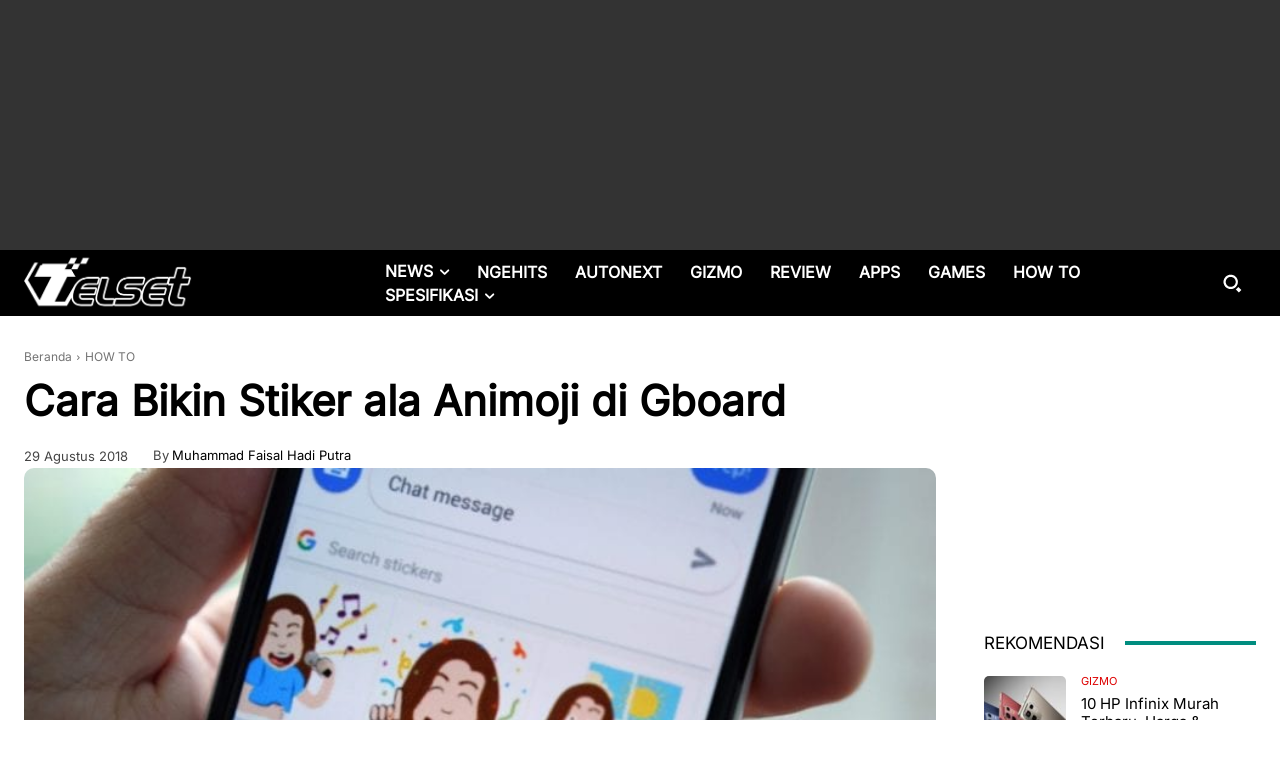

--- FILE ---
content_type: text/html; charset=UTF-8
request_url: https://telset.id/how-to/cara-bikin-stiker-ala-animoji-di-gboard/
body_size: 55170
content:
<!doctype html >
<html lang="id">
<head>
    <meta charset="UTF-8" />
    <title>Cara Bikin Stiker ala Animoji di Gboard | Telset</title>
    <meta name="viewport" content="width=device-width, initial-scale=1.0">
    <link rel="pingback" href="https://telset.id/xmlrpc.php" />
    <meta name='robots' content='max-image-preview:large' />
<link rel="icon" type="image/png" href="https://telset.id/wp-content/uploads/2018/10/TELSET-NEW-FAV-ICON.png"><link rel="apple-touch-icon" sizes="76x76" href="https://telset.id/wp-content/uploads/2020/08/TELSET-iOS76.png"/><link rel="apple-touch-icon" sizes="120x120" href="https://telset.id/wp-content/uploads/2020/08/TELSET-iOS120.png"/><link rel="apple-touch-icon" sizes="152x152" href="https://telset.id/wp-content/uploads/2020/08/TELSET-iOS152.png"/><link rel="apple-touch-icon" sizes="114x114" href="https://telset.id/wp-content/uploads/2020/08/TELSET-iOS114.png"/><link rel="apple-touch-icon" sizes="144x144" href="https://telset.id/wp-content/uploads/2020/08/TELSET-iOS144.png"/><link rel='dns-prefetch' href='//cdnjs.cloudflare.com' />
<link rel="alternate" type="application/rss+xml" title="Telset &raquo; Feed" href="https://telset.id/feed/" />
<link rel="alternate" type="application/rss+xml" title="Telset &raquo; Umpan Komentar" href="https://telset.id/comments/feed/" />
<link rel="alternate" title="oEmbed (JSON)" type="application/json+oembed" href="https://telset.id/wp-json/oembed/1.0/embed?url=https%3A%2F%2Ftelset.id%2Fhow-to%2Fcara-bikin-stiker-ala-animoji-di-gboard%2F" />
<link rel="alternate" title="oEmbed (XML)" type="text/xml+oembed" href="https://telset.id/wp-json/oembed/1.0/embed?url=https%3A%2F%2Ftelset.id%2Fhow-to%2Fcara-bikin-stiker-ala-animoji-di-gboard%2F&#038;format=xml" />
<script type="application/ld+json">{"@context":"https://schema.org","@graph":[{"@context":"https://schema.org","@type":"BreadcrumbList","itemListElement":[{"@type":"ListItem","position":1,"name":"Beranda","item":"https://telset.id"},{"@type":"ListItem","position":2,"name":"HOW TO","item":"https://telset.id/category/how-to/"},{"@type":"ListItem","position":3,"name":"Cara Bikin Stiker ala Animoji di Gboard","item":"https://telset.id/how-to/cara-bikin-stiker-ala-animoji-di-gboard/"}]},{"@context":"https://schema.org","@type":"NewsArticle","@id":"https://telset.id/how-to/cara-bikin-stiker-ala-animoji-di-gboard/#newsarticle","mainEntityOfPage":{"@type":"WebPage","@id":"https://telset.id/how-to/cara-bikin-stiker-ala-animoji-di-gboard/"},"headline":"Cara Bikin Stiker ala Animoji di Gboard","image":{"@type":"ImageObject","url":"https://telset.id/wp-content/uploads/2018/08/Mini-Stickers.jpg","width":1000,"height":556},"datePublished":"2018-08-29T11:45:17+07:00","dateModified":"2018-08-29T11:45:17+07:00","author":{"@type":"Person","name":"Muhammad Faisal Hadi Putra","url":"https://telset.id/author/muhammad-faisal-hadi-putra/"},"publisher":{"@type":"Organization","@id":"https://telset.id/#organization","name":"Telset","logo":{"@type":"ImageObject","url":"https://telset.id/wp-content/uploads/2018/10/cropped-TELSET-NEW-FAV-ICON.png","width":180,"height":60}},"description":"Dalam tulisan kali ini, kami akan memberikan trik untuk membuat stiker ala Animoji di Gboard. Ingin tahu seperti apa caranya? Yuk ikuti!","articleSection":"HOW TO","isAccessibleForFree":true,"wordCount":284,"timeRequired":"PT2M","speakable":{"@type":"SpeakableSpecification","xPath":["/html/head/title","/html/head/meta[@name='description']/@content"]}}]}</script><style id='wp-img-auto-sizes-contain-inline-css' type='text/css'>
img:is([sizes=auto i],[sizes^="auto," i]){contain-intrinsic-size:3000px 1500px}
/*# sourceURL=wp-img-auto-sizes-contain-inline-css */
</style>
<style id='wp-emoji-styles-inline-css' type='text/css'>

	img.wp-smiley, img.emoji {
		display: inline !important;
		border: none !important;
		box-shadow: none !important;
		height: 1em !important;
		width: 1em !important;
		margin: 0 0.07em !important;
		vertical-align: -0.1em !important;
		background: none !important;
		padding: 0 !important;
	}
/*# sourceURL=wp-emoji-styles-inline-css */
</style>
<style id='wp-block-library-inline-css' type='text/css'>
:root{--wp-block-synced-color:#7a00df;--wp-block-synced-color--rgb:122,0,223;--wp-bound-block-color:var(--wp-block-synced-color);--wp-editor-canvas-background:#ddd;--wp-admin-theme-color:#007cba;--wp-admin-theme-color--rgb:0,124,186;--wp-admin-theme-color-darker-10:#006ba1;--wp-admin-theme-color-darker-10--rgb:0,107,160.5;--wp-admin-theme-color-darker-20:#005a87;--wp-admin-theme-color-darker-20--rgb:0,90,135;--wp-admin-border-width-focus:2px}@media (min-resolution:192dpi){:root{--wp-admin-border-width-focus:1.5px}}.wp-element-button{cursor:pointer}:root .has-very-light-gray-background-color{background-color:#eee}:root .has-very-dark-gray-background-color{background-color:#313131}:root .has-very-light-gray-color{color:#eee}:root .has-very-dark-gray-color{color:#313131}:root .has-vivid-green-cyan-to-vivid-cyan-blue-gradient-background{background:linear-gradient(135deg,#00d084,#0693e3)}:root .has-purple-crush-gradient-background{background:linear-gradient(135deg,#34e2e4,#4721fb 50%,#ab1dfe)}:root .has-hazy-dawn-gradient-background{background:linear-gradient(135deg,#faaca8,#dad0ec)}:root .has-subdued-olive-gradient-background{background:linear-gradient(135deg,#fafae1,#67a671)}:root .has-atomic-cream-gradient-background{background:linear-gradient(135deg,#fdd79a,#004a59)}:root .has-nightshade-gradient-background{background:linear-gradient(135deg,#330968,#31cdcf)}:root .has-midnight-gradient-background{background:linear-gradient(135deg,#020381,#2874fc)}:root{--wp--preset--font-size--normal:16px;--wp--preset--font-size--huge:42px}.has-regular-font-size{font-size:1em}.has-larger-font-size{font-size:2.625em}.has-normal-font-size{font-size:var(--wp--preset--font-size--normal)}.has-huge-font-size{font-size:var(--wp--preset--font-size--huge)}.has-text-align-center{text-align:center}.has-text-align-left{text-align:left}.has-text-align-right{text-align:right}.has-fit-text{white-space:nowrap!important}#end-resizable-editor-section{display:none}.aligncenter{clear:both}.items-justified-left{justify-content:flex-start}.items-justified-center{justify-content:center}.items-justified-right{justify-content:flex-end}.items-justified-space-between{justify-content:space-between}.screen-reader-text{border:0;clip-path:inset(50%);height:1px;margin:-1px;overflow:hidden;padding:0;position:absolute;width:1px;word-wrap:normal!important}.screen-reader-text:focus{background-color:#ddd;clip-path:none;color:#444;display:block;font-size:1em;height:auto;left:5px;line-height:normal;padding:15px 23px 14px;text-decoration:none;top:5px;width:auto;z-index:100000}html :where(.has-border-color){border-style:solid}html :where([style*=border-top-color]){border-top-style:solid}html :where([style*=border-right-color]){border-right-style:solid}html :where([style*=border-bottom-color]){border-bottom-style:solid}html :where([style*=border-left-color]){border-left-style:solid}html :where([style*=border-width]){border-style:solid}html :where([style*=border-top-width]){border-top-style:solid}html :where([style*=border-right-width]){border-right-style:solid}html :where([style*=border-bottom-width]){border-bottom-style:solid}html :where([style*=border-left-width]){border-left-style:solid}html :where(img[class*=wp-image-]){height:auto;max-width:100%}:where(figure){margin:0 0 1em}html :where(.is-position-sticky){--wp-admin--admin-bar--position-offset:var(--wp-admin--admin-bar--height,0px)}@media screen and (max-width:600px){html :where(.is-position-sticky){--wp-admin--admin-bar--position-offset:0px}}

/*# sourceURL=wp-block-library-inline-css */
</style><style id='global-styles-inline-css' type='text/css'>
:root{--wp--preset--aspect-ratio--square: 1;--wp--preset--aspect-ratio--4-3: 4/3;--wp--preset--aspect-ratio--3-4: 3/4;--wp--preset--aspect-ratio--3-2: 3/2;--wp--preset--aspect-ratio--2-3: 2/3;--wp--preset--aspect-ratio--16-9: 16/9;--wp--preset--aspect-ratio--9-16: 9/16;--wp--preset--color--black: #000000;--wp--preset--color--cyan-bluish-gray: #abb8c3;--wp--preset--color--white: #ffffff;--wp--preset--color--pale-pink: #f78da7;--wp--preset--color--vivid-red: #cf2e2e;--wp--preset--color--luminous-vivid-orange: #ff6900;--wp--preset--color--luminous-vivid-amber: #fcb900;--wp--preset--color--light-green-cyan: #7bdcb5;--wp--preset--color--vivid-green-cyan: #00d084;--wp--preset--color--pale-cyan-blue: #8ed1fc;--wp--preset--color--vivid-cyan-blue: #0693e3;--wp--preset--color--vivid-purple: #9b51e0;--wp--preset--gradient--vivid-cyan-blue-to-vivid-purple: linear-gradient(135deg,rgb(6,147,227) 0%,rgb(155,81,224) 100%);--wp--preset--gradient--light-green-cyan-to-vivid-green-cyan: linear-gradient(135deg,rgb(122,220,180) 0%,rgb(0,208,130) 100%);--wp--preset--gradient--luminous-vivid-amber-to-luminous-vivid-orange: linear-gradient(135deg,rgb(252,185,0) 0%,rgb(255,105,0) 100%);--wp--preset--gradient--luminous-vivid-orange-to-vivid-red: linear-gradient(135deg,rgb(255,105,0) 0%,rgb(207,46,46) 100%);--wp--preset--gradient--very-light-gray-to-cyan-bluish-gray: linear-gradient(135deg,rgb(238,238,238) 0%,rgb(169,184,195) 100%);--wp--preset--gradient--cool-to-warm-spectrum: linear-gradient(135deg,rgb(74,234,220) 0%,rgb(151,120,209) 20%,rgb(207,42,186) 40%,rgb(238,44,130) 60%,rgb(251,105,98) 80%,rgb(254,248,76) 100%);--wp--preset--gradient--blush-light-purple: linear-gradient(135deg,rgb(255,206,236) 0%,rgb(152,150,240) 100%);--wp--preset--gradient--blush-bordeaux: linear-gradient(135deg,rgb(254,205,165) 0%,rgb(254,45,45) 50%,rgb(107,0,62) 100%);--wp--preset--gradient--luminous-dusk: linear-gradient(135deg,rgb(255,203,112) 0%,rgb(199,81,192) 50%,rgb(65,88,208) 100%);--wp--preset--gradient--pale-ocean: linear-gradient(135deg,rgb(255,245,203) 0%,rgb(182,227,212) 50%,rgb(51,167,181) 100%);--wp--preset--gradient--electric-grass: linear-gradient(135deg,rgb(202,248,128) 0%,rgb(113,206,126) 100%);--wp--preset--gradient--midnight: linear-gradient(135deg,rgb(2,3,129) 0%,rgb(40,116,252) 100%);--wp--preset--font-size--small: 11px;--wp--preset--font-size--medium: 20px;--wp--preset--font-size--large: 32px;--wp--preset--font-size--x-large: 42px;--wp--preset--font-size--regular: 15px;--wp--preset--font-size--larger: 50px;--wp--preset--spacing--20: 0.44rem;--wp--preset--spacing--30: 0.67rem;--wp--preset--spacing--40: 1rem;--wp--preset--spacing--50: 1.5rem;--wp--preset--spacing--60: 2.25rem;--wp--preset--spacing--70: 3.38rem;--wp--preset--spacing--80: 5.06rem;--wp--preset--shadow--natural: 6px 6px 9px rgba(0, 0, 0, 0.2);--wp--preset--shadow--deep: 12px 12px 50px rgba(0, 0, 0, 0.4);--wp--preset--shadow--sharp: 6px 6px 0px rgba(0, 0, 0, 0.2);--wp--preset--shadow--outlined: 6px 6px 0px -3px rgb(255, 255, 255), 6px 6px rgb(0, 0, 0);--wp--preset--shadow--crisp: 6px 6px 0px rgb(0, 0, 0);}:where(.is-layout-flex){gap: 0.5em;}:where(.is-layout-grid){gap: 0.5em;}body .is-layout-flex{display: flex;}.is-layout-flex{flex-wrap: wrap;align-items: center;}.is-layout-flex > :is(*, div){margin: 0;}body .is-layout-grid{display: grid;}.is-layout-grid > :is(*, div){margin: 0;}:where(.wp-block-columns.is-layout-flex){gap: 2em;}:where(.wp-block-columns.is-layout-grid){gap: 2em;}:where(.wp-block-post-template.is-layout-flex){gap: 1.25em;}:where(.wp-block-post-template.is-layout-grid){gap: 1.25em;}.has-black-color{color: var(--wp--preset--color--black) !important;}.has-cyan-bluish-gray-color{color: var(--wp--preset--color--cyan-bluish-gray) !important;}.has-white-color{color: var(--wp--preset--color--white) !important;}.has-pale-pink-color{color: var(--wp--preset--color--pale-pink) !important;}.has-vivid-red-color{color: var(--wp--preset--color--vivid-red) !important;}.has-luminous-vivid-orange-color{color: var(--wp--preset--color--luminous-vivid-orange) !important;}.has-luminous-vivid-amber-color{color: var(--wp--preset--color--luminous-vivid-amber) !important;}.has-light-green-cyan-color{color: var(--wp--preset--color--light-green-cyan) !important;}.has-vivid-green-cyan-color{color: var(--wp--preset--color--vivid-green-cyan) !important;}.has-pale-cyan-blue-color{color: var(--wp--preset--color--pale-cyan-blue) !important;}.has-vivid-cyan-blue-color{color: var(--wp--preset--color--vivid-cyan-blue) !important;}.has-vivid-purple-color{color: var(--wp--preset--color--vivid-purple) !important;}.has-black-background-color{background-color: var(--wp--preset--color--black) !important;}.has-cyan-bluish-gray-background-color{background-color: var(--wp--preset--color--cyan-bluish-gray) !important;}.has-white-background-color{background-color: var(--wp--preset--color--white) !important;}.has-pale-pink-background-color{background-color: var(--wp--preset--color--pale-pink) !important;}.has-vivid-red-background-color{background-color: var(--wp--preset--color--vivid-red) !important;}.has-luminous-vivid-orange-background-color{background-color: var(--wp--preset--color--luminous-vivid-orange) !important;}.has-luminous-vivid-amber-background-color{background-color: var(--wp--preset--color--luminous-vivid-amber) !important;}.has-light-green-cyan-background-color{background-color: var(--wp--preset--color--light-green-cyan) !important;}.has-vivid-green-cyan-background-color{background-color: var(--wp--preset--color--vivid-green-cyan) !important;}.has-pale-cyan-blue-background-color{background-color: var(--wp--preset--color--pale-cyan-blue) !important;}.has-vivid-cyan-blue-background-color{background-color: var(--wp--preset--color--vivid-cyan-blue) !important;}.has-vivid-purple-background-color{background-color: var(--wp--preset--color--vivid-purple) !important;}.has-black-border-color{border-color: var(--wp--preset--color--black) !important;}.has-cyan-bluish-gray-border-color{border-color: var(--wp--preset--color--cyan-bluish-gray) !important;}.has-white-border-color{border-color: var(--wp--preset--color--white) !important;}.has-pale-pink-border-color{border-color: var(--wp--preset--color--pale-pink) !important;}.has-vivid-red-border-color{border-color: var(--wp--preset--color--vivid-red) !important;}.has-luminous-vivid-orange-border-color{border-color: var(--wp--preset--color--luminous-vivid-orange) !important;}.has-luminous-vivid-amber-border-color{border-color: var(--wp--preset--color--luminous-vivid-amber) !important;}.has-light-green-cyan-border-color{border-color: var(--wp--preset--color--light-green-cyan) !important;}.has-vivid-green-cyan-border-color{border-color: var(--wp--preset--color--vivid-green-cyan) !important;}.has-pale-cyan-blue-border-color{border-color: var(--wp--preset--color--pale-cyan-blue) !important;}.has-vivid-cyan-blue-border-color{border-color: var(--wp--preset--color--vivid-cyan-blue) !important;}.has-vivid-purple-border-color{border-color: var(--wp--preset--color--vivid-purple) !important;}.has-vivid-cyan-blue-to-vivid-purple-gradient-background{background: var(--wp--preset--gradient--vivid-cyan-blue-to-vivid-purple) !important;}.has-light-green-cyan-to-vivid-green-cyan-gradient-background{background: var(--wp--preset--gradient--light-green-cyan-to-vivid-green-cyan) !important;}.has-luminous-vivid-amber-to-luminous-vivid-orange-gradient-background{background: var(--wp--preset--gradient--luminous-vivid-amber-to-luminous-vivid-orange) !important;}.has-luminous-vivid-orange-to-vivid-red-gradient-background{background: var(--wp--preset--gradient--luminous-vivid-orange-to-vivid-red) !important;}.has-very-light-gray-to-cyan-bluish-gray-gradient-background{background: var(--wp--preset--gradient--very-light-gray-to-cyan-bluish-gray) !important;}.has-cool-to-warm-spectrum-gradient-background{background: var(--wp--preset--gradient--cool-to-warm-spectrum) !important;}.has-blush-light-purple-gradient-background{background: var(--wp--preset--gradient--blush-light-purple) !important;}.has-blush-bordeaux-gradient-background{background: var(--wp--preset--gradient--blush-bordeaux) !important;}.has-luminous-dusk-gradient-background{background: var(--wp--preset--gradient--luminous-dusk) !important;}.has-pale-ocean-gradient-background{background: var(--wp--preset--gradient--pale-ocean) !important;}.has-electric-grass-gradient-background{background: var(--wp--preset--gradient--electric-grass) !important;}.has-midnight-gradient-background{background: var(--wp--preset--gradient--midnight) !important;}.has-small-font-size{font-size: var(--wp--preset--font-size--small) !important;}.has-medium-font-size{font-size: var(--wp--preset--font-size--medium) !important;}.has-large-font-size{font-size: var(--wp--preset--font-size--large) !important;}.has-x-large-font-size{font-size: var(--wp--preset--font-size--x-large) !important;}
/*# sourceURL=global-styles-inline-css */
</style>

<style id='classic-theme-styles-inline-css' type='text/css'>
/*! This file is auto-generated */
.wp-block-button__link{color:#fff;background-color:#32373c;border-radius:9999px;box-shadow:none;text-decoration:none;padding:calc(.667em + 2px) calc(1.333em + 2px);font-size:1.125em}.wp-block-file__button{background:#32373c;color:#fff;text-decoration:none}
/*# sourceURL=/wp-includes/css/classic-themes.min.css */
</style>
<link rel='stylesheet' id='td-plugin-multi-purpose-css' href='https://telset.id/wp-content/plugins/td-composer/td-multi-purpose/style.css?ver=7cd248d7ca13c255207c3f8b916c3f00' type='text/css' media='all' />
<link rel='stylesheet' id='lightbox-css-css' href='https://cdnjs.cloudflare.com/ajax/libs/lightbox2/2.11.4/css/lightbox.min.css?ver=6.9' type='text/css' media='all' />
<link rel='stylesheet' id='font_awesome-css' href='https://telset.id/wp-content/plugins/td-composer/assets/fonts/font-awesome/font-awesome.css?ver=7cd248d7ca13c255207c3f8b916c3f00' type='text/css' media='all' />
<link rel='stylesheet' id='td-theme-css' href='https://telset.id/wp-content/themes/Newspaper/style.css?ver=12.7.3' type='text/css' media='all' />
<style id='td-theme-inline-css' type='text/css'>@media (max-width:767px){.td-header-desktop-wrap{display:none}}@media (min-width:767px){.td-header-mobile-wrap{display:none}}</style>
<link rel='stylesheet' id='td-legacy-framework-front-style-css' href='https://telset.id/wp-content/plugins/td-composer/legacy/Newspaper/assets/css/td_legacy_main.css?ver=7cd248d7ca13c255207c3f8b916c3f00' type='text/css' media='all' />
<link rel='stylesheet' id='tdb_style_cloud_templates_front-css' href='https://telset.id/wp-content/plugins/td-cloud-library/assets/css/tdb_main.css?ver=6127d3b6131f900b2e62bb855b13dc3b' type='text/css' media='all' />
<script type="text/javascript" src="https://telset.id/wp-includes/js/jquery/jquery.min.js?ver=3.7.1" id="jquery-core-js"></script>
<script type="text/javascript" src="https://telset.id/wp-includes/js/jquery/jquery-migrate.min.js?ver=3.4.1" id="jquery-migrate-js"></script>
<link rel="https://api.w.org/" href="https://telset.id/wp-json/" /><link rel="alternate" title="JSON" type="application/json" href="https://telset.id/wp-json/wp/v2/posts/225002" /><link rel="EditURI" type="application/rsd+xml" title="RSD" href="https://telset.id/xmlrpc.php?rsd" />
<meta name="generator" content="WordPress 6.9" />
<link rel="canonical" href="https://telset.id/how-to/cara-bikin-stiker-ala-animoji-di-gboard/" />
<link rel='shortlink' href='https://telset.id/?p=225002' />
  <script src="https://cdn.onesignal.com/sdks/web/v16/OneSignalSDK.page.js" defer></script>
  <script>
          window.OneSignalDeferred = window.OneSignalDeferred || [];
          OneSignalDeferred.push(async function(OneSignal) {
            await OneSignal.init({
              appId: "c23c6ad5-903e-4e58-9aef-ed0c30fbf906",
              serviceWorkerOverrideForTypical: true,
              path: "https://telset.id/wp-content/plugins/onesignal-free-web-push-notifications/sdk_files/",
              serviceWorkerParam: { scope: "/wp-content/plugins/onesignal-free-web-push-notifications/sdk_files/push/onesignal/" },
              serviceWorkerPath: "OneSignalSDKWorker.js",
            });
          });

          // Unregister the legacy OneSignal service worker to prevent scope conflicts
          if (navigator.serviceWorker) {
            navigator.serviceWorker.getRegistrations().then((registrations) => {
              // Iterate through all registered service workers
              registrations.forEach((registration) => {
                // Check the script URL to identify the specific service worker
                if (registration.active && registration.active.scriptURL.includes('OneSignalSDKWorker.js.php')) {
                  // Unregister the service worker
                  registration.unregister().then((success) => {
                    if (success) {
                      console.log('OneSignalSW: Successfully unregistered:', registration.active.scriptURL);
                    } else {
                      console.log('OneSignalSW: Failed to unregister:', registration.active.scriptURL);
                    }
                  });
                }
              });
            }).catch((error) => {
              console.error('Error fetching service worker registrations:', error);
            });
        }
        </script>
    <script>
        window.tdb_global_vars = {"wpRestUrl":"https:\/\/telset.id\/wp-json\/","permalinkStructure":"\/%category%\/%postname%\/"};
        window.tdb_p_autoload_vars = {"isAjax":false,"isAdminBarShowing":false,"autoloadStatus":"off","origPostEditUrl":null};
    </script>
    
    <style id="tdb-global-colors">:root{--wm-black:#000000;--wm-white:#FFFFFF;--wm-primary:#ff5f45;--wm-primary-dark:#ea3c1f;--wm-primary-bright:#ffb3a6;--wm-light-grey:#f2f2f2;--wm-med-grey:#e9e9e9;--wm-excerpt-grey:#9A9A9A;--metro-blue:#2579E8;--metro-blue-acc:#509CFF;--metro-red:#E83030;--metro-exclusive:#1DCA95;--news-hub-dark-grey:#333;--news-hub-white:#FFFFFF;--news-hub-accent:#d61935;--news-hub-light-grey:#cccccc;--news-hub-black:#0f0f0f;--news-hub-accent-hover:#d6374f;--news-hub-medium-gray:#999999;--blck-custom-color-1:#052c54;--blck-custom-color-2:#f83aff;--blck-custom-color-3:#7c89a0;--blck-custom-color-4:#5325ea;--eastcoastcheck-primary:#ffc03a;--eastcoastcheck-accent:#d2930b;--eastcoastcheck-black:#131d23;--eastcoastcheck-darkgrey:#4D5860;--eastcoastcheck-bluegrey:#abb8c0;--eastcoastcheck-grey:#e6eaed;--eastcoastcheck-lightgrey:#FBFBFB;--eastcoastcheck-white:#FFFFFF;--eastcoastcheck-bluegrey2:#5d7e93}</style>

    
	            <style id="tdb-global-fonts">
                
:root{--global-font-2:Inter Sans;}
            </style>
            <title>Cara Bikin Stiker ala Animoji di Gboard</title>
<meta name="description" content="Dalam tulisan kali ini, kami akan memberikan trik untuk membuat stiker ala Animoji di Gboard. Ingin tahu seperti apa caranya? Yuk ikuti!">
<meta name="keywords" content="stiker ala Animoji">
<meta property="og:title" content="Cara Bikin Stiker ala Animoji di Gboard">
<meta property="og:type" content="article">
<meta property="og:url" content="https://telset.id/how-to/cara-bikin-stiker-ala-animoji-di-gboard/">
<meta property="og:description" content="Dalam tulisan kali ini, kami akan memberikan trik untuk membuat stiker ala Animoji di Gboard. Ingin tahu seperti apa caranya? Yuk ikuti!">
<meta property="og:image" content="https://telset.id/wp-content/uploads/2018/08/Mini-Stickers.jpg">
<meta property="og:image:alt" content="stiker ala Animoji">
<meta name="twitter:card" content="summary_large_image">
<meta name="twitter:site" content="@telset_id">
<meta name="twitter:title" content="Cara Bikin Stiker ala Animoji di Gboard">
<meta name="twitter:description" content="Dalam tulisan kali ini, kami akan memberikan trik untuk membuat stiker ala Animoji di Gboard. Ingin tahu seperti apa caranya? Yuk ikuti!">
<meta name="twitter:image" content="https://telset.id/wp-content/uploads/2018/08/Mini-Stickers.jpg">
<meta name="msvalidate.01" content="602209694F0A4C35ACB25D4219FBBB3F" />
<meta name="google-site-verification" content="RoJjQ_xkvIMgWrNyaHjjnRLo7IYMiKqieb3h1W8JOYg" />
<meta name="p:domain_verify" content="d3b2af991a1f4f0e8e22d464f193fb55" />
<meta name="yandex-verification" content="dcc3287f949700f6" />

<!-- JS generated by theme -->

<script type="text/javascript" id="td-generated-header-js">
    
    

	    var tdBlocksArray = []; //here we store all the items for the current page

	    // td_block class - each ajax block uses a object of this class for requests
	    function tdBlock() {
		    this.id = '';
		    this.block_type = 1; //block type id (1-234 etc)
		    this.atts = '';
		    this.td_column_number = '';
		    this.td_current_page = 1; //
		    this.post_count = 0; //from wp
		    this.found_posts = 0; //from wp
		    this.max_num_pages = 0; //from wp
		    this.td_filter_value = ''; //current live filter value
		    this.is_ajax_running = false;
		    this.td_user_action = ''; // load more or infinite loader (used by the animation)
		    this.header_color = '';
		    this.ajax_pagination_infinite_stop = ''; //show load more at page x
	    }

        // td_js_generator - mini detector
        ( function () {
            var htmlTag = document.getElementsByTagName("html")[0];

	        if ( navigator.userAgent.indexOf("MSIE 10.0") > -1 ) {
                htmlTag.className += ' ie10';
            }

            if ( !!navigator.userAgent.match(/Trident.*rv\:11\./) ) {
                htmlTag.className += ' ie11';
            }

	        if ( navigator.userAgent.indexOf("Edge") > -1 ) {
                htmlTag.className += ' ieEdge';
            }

            if ( /(iPad|iPhone|iPod)/g.test(navigator.userAgent) ) {
                htmlTag.className += ' td-md-is-ios';
            }

            var user_agent = navigator.userAgent.toLowerCase();
            if ( user_agent.indexOf("android") > -1 ) {
                htmlTag.className += ' td-md-is-android';
            }

            if ( -1 !== navigator.userAgent.indexOf('Mac OS X')  ) {
                htmlTag.className += ' td-md-is-os-x';
            }

            if ( /chrom(e|ium)/.test(navigator.userAgent.toLowerCase()) ) {
               htmlTag.className += ' td-md-is-chrome';
            }

            if ( -1 !== navigator.userAgent.indexOf('Firefox') ) {
                htmlTag.className += ' td-md-is-firefox';
            }

            if ( -1 !== navigator.userAgent.indexOf('Safari') && -1 === navigator.userAgent.indexOf('Chrome') ) {
                htmlTag.className += ' td-md-is-safari';
            }

            if( -1 !== navigator.userAgent.indexOf('IEMobile') ){
                htmlTag.className += ' td-md-is-iemobile';
            }

        })();

        var tdLocalCache = {};

        ( function () {
            "use strict";

            tdLocalCache = {
                data: {},
                remove: function (resource_id) {
                    delete tdLocalCache.data[resource_id];
                },
                exist: function (resource_id) {
                    return tdLocalCache.data.hasOwnProperty(resource_id) && tdLocalCache.data[resource_id] !== null;
                },
                get: function (resource_id) {
                    return tdLocalCache.data[resource_id];
                },
                set: function (resource_id, cachedData) {
                    tdLocalCache.remove(resource_id);
                    tdLocalCache.data[resource_id] = cachedData;
                }
            };
        })();

    
    
var td_viewport_interval_list=[{"limitBottom":767,"sidebarWidth":228},{"limitBottom":1018,"sidebarWidth":300},{"limitBottom":1140,"sidebarWidth":324}];
var tds_general_modal_image="yes";
var tdc_is_installed="yes";
var tdc_domain_active=false;
var td_ajax_url="https:\/\/telset.id\/wp-admin\/admin-ajax.php?td_theme_name=Newspaper&v=12.7.3";
var td_get_template_directory_uri="https:\/\/telset.id\/wp-content\/plugins\/td-composer\/legacy\/common";
var tds_snap_menu="smart_snap_always";
var tds_logo_on_sticky="show_header_logo";
var tds_header_style="";
var td_please_wait="Mohon tunggu\u2026";
var td_email_user_pass_incorrect="Pengguna dan password salah!";
var td_email_user_incorrect="Email atau nama pengguna salah!";
var td_email_incorrect="Email tidak benar!";
var td_user_incorrect="Username incorrect!";
var td_email_user_empty="Email or username empty!";
var td_pass_empty="Pass empty!";
var td_pass_pattern_incorrect="Invalid Pass Pattern!";
var td_retype_pass_incorrect="Retyped Pass incorrect!";
var tds_more_articles_on_post_enable="";
var tds_more_articles_on_post_time_to_wait="";
var tds_more_articles_on_post_pages_distance_from_top=0;
var tds_captcha="";
var tds_theme_color_site_wide="#b80000";
var tds_smart_sidebar="enabled";
var tdThemeName="Newspaper";
var tdThemeNameWl="Newspaper";
var td_magnific_popup_translation_tPrev="Sebelumnya (tombol panah kiri)";
var td_magnific_popup_translation_tNext="Berikutnya (tombol panah kanan)";
var td_magnific_popup_translation_tCounter="%curr% dari %total%";
var td_magnific_popup_translation_ajax_tError="Isi dari %url% tidak dapat dimuat.";
var td_magnific_popup_translation_image_tError="Gambar #%curr% tidak dapat dimuat.";
var tdBlockNonce="b9c404ae90";
var tdMobileMenu="enabled";
var tdMobileSearch="enabled";
var tdDateNamesI18n={"month_names":["Januari","Februari","Maret","April","Mei","Juni","Juli","Agustus","September","Oktober","November","Desember"],"month_names_short":["Jan","Feb","Mar","Apr","Mei","Jun","Jul","Agu","Sep","Okt","Nov","Des"],"day_names":["Minggu","Senin","Selasa","Rabu","Kamis","Jumat","Sabtu"],"day_names_short":["Ming","Sen","Sel","Rab","Kam","Jum","Sab"]};
var tdb_modal_confirm="Menyimpan";
var tdb_modal_cancel="Membatalkan";
var tdb_modal_confirm_alt="Ya";
var tdb_modal_cancel_alt="TIDAK";
var td_deploy_mode="deploy";
var td_ad_background_click_link="";
var td_ad_background_click_target="";
</script>


<!-- Header style compiled by theme -->

<style>@font-face{font-family:"Inter Sans";src:local("Inter Sans"),url("https://telset.id/wp-content/uploads/Inter-VariableFont_opsz,wght.woff") format("woff");font-display:swap}ul.sf-menu>.menu-item>a{font-family:Inter Sans}.td-mobile-content .td-mobile-main-menu>li>a{font-family:Inter Sans}.td-mobile-content .sub-menu a{font-family:Inter Sans}#td-mobile-nav,#td-mobile-nav .wpb_button,.td-search-wrap-mob{font-family:Inter Sans}.td-page-title,.td-category-title-holder .td-page-title{font-family:Inter Sans}.td-page-content p,.td-page-content li,.td-page-content .td_block_text_with_title,.wpb_text_column p{font-family:Inter Sans}.td-page-content h1,.wpb_text_column h1{font-family:Inter Sans}.td-page-content h2,.wpb_text_column h2{font-family:Inter Sans}.td-page-content h3,.wpb_text_column h3{font-family:Inter Sans}.td-page-content h4,.wpb_text_column h4{font-family:Inter Sans}.td-page-content h5,.wpb_text_column h5{font-family:Inter Sans}.td-page-content h6,.wpb_text_column h6{font-family:Inter Sans}body,p{font-family:Inter Sans;font-size:18px;line-height:26px;font-weight:normal}#bbpress-forums .bbp-header .bbp-forums,#bbpress-forums .bbp-header .bbp-topics,#bbpress-forums .bbp-header{font-family:"Helvetica Neue",Helvetica,Arial,sans-serif}#bbpress-forums .hentry .bbp-forum-title,#bbpress-forums .hentry .bbp-topic-permalink{font-family:"Helvetica Neue",Helvetica,Arial,sans-serif}#bbpress-forums .bbp-forums-list li{font-family:"Helvetica Neue",Helvetica,Arial,sans-serif}#bbpress-forums .bbp-forum-info .bbp-forum-content{font-family:"Helvetica Neue",Helvetica,Arial,sans-serif}#bbpress-forums div.bbp-forum-author a.bbp-author-name,#bbpress-forums div.bbp-topic-author a.bbp-author-name,#bbpress-forums div.bbp-reply-author a.bbp-author-name,#bbpress-forums div.bbp-search-author a.bbp-author-name,#bbpress-forums .bbp-forum-freshness .bbp-author-name,#bbpress-forums .bbp-topic-freshness a:last-child{font-family:"Helvetica Neue",Helvetica,Arial,sans-serif}#bbpress-forums .hentry .bbp-topic-content p,#bbpress-forums .hentry .bbp-reply-content p{font-family:"Helvetica Neue",Helvetica,Arial,sans-serif}#bbpress-forums div.bbp-template-notice p{font-family:"Helvetica Neue",Helvetica,Arial,sans-serif}#bbpress-forums .bbp-pagination-count,#bbpress-forums .page-numbers{font-family:"Helvetica Neue",Helvetica,Arial,sans-serif}#bbpress-forums .bbp-topic-started-by,#bbpress-forums .bbp-topic-started-by a,#bbpress-forums .bbp-topic-started-in,#bbpress-forums .bbp-topic-started-in a{font-family:"Helvetica Neue",Helvetica,Arial,sans-serif}.white-popup-block,.white-popup-block .wpb_button{font-family:Inter Sans}.woocommerce{font-family:"Helvetica Neue",Helvetica,Arial,sans-serif}:root{--td_excl_label:'EKSKLUSIF';--td_theme_color:#b80000;--td_slider_text:rgba(184,0,0,0.7);--td_header_color:#222222;--td_default_google_font_1:Inter Sans;--td_default_google_font_2:Inter Sans}</style>

<script type="text/javascript" src="https://xhr.invl.co/magic/4770/auto.js"></script>
<script async src="https://pagead2.googlesyndication.com/pagead/js/adsbygoogle.js?client=ca-pub-4991238281640005"
     crossorigin="anonymous"></script>
<script async type="application/javascript"
        src="https://news.google.com/swg/js/v1/swg-basic.js"></script>
<script>
  (self.SWG_BASIC = self.SWG_BASIC || []).push( basicSubscriptions => {
    basicSubscriptions.init({
      type: "NewsArticle",
      isPartOfType: ["Product"],
      isPartOfProductId: "CAowtPHwCg:openaccess",
      clientOptions: { theme: "light", lang: "id" },
    });
  });
</script>

<!-- Google tag (gtag.js) -->
<script async src="https://www.googletagmanager.com/gtag/js?id=G-4NMPS7Y39V"></script>
<script>
  window.dataLayer = window.dataLayer || [];
  function gtag(){dataLayer.push(arguments);}
  gtag('js', new Date());

  gtag('config', 'G-4NMPS7Y39V');
</script>

<!-- START GPT Script -->
<script async src="https://securepubads.g.doubleclick.net/tag/js/gpt.js"></script>
<script>
  window.googletag = window.googletag || {cmd: []};
  googletag.cmd.push(function() {
    const defineAd = (id, sizes, pos, safe = false) => {
      const slot = googletag.defineSlot('/129702927/Telset', sizes, id)
        .setTargeting('pos', [pos])
        .addService(googletag.pubads());
      if (safe) slot.setForceSafeFrame(true);
    };

    defineAd('div-gpt-ad-leaderboard', [[728,90],[970,90]], 'Leaderboard', true);
    defineAd('div-gpt-ad-sticky_footer', [[970,90],[728,90]], 'Sticky_footer', true);
    defineAd('div-gpt-ad-billboard', [[970,250]], 'Billboard');
    defineAd('div-gpt-ad-M_Leaderboard', [[320,100]], 'M_Leaderboard');
    defineAd('div-gpt-ad-sticky_mobile', [[320,100]], 'Sticky_mobile');
    defineAd('div-gpt-ad-M_Billboard', [[320,150],[320,100]], 'M_Billboard');
    defineAd('div-gpt-ad-mr1', [[300,250],[336,280]], 'MR1');
    defineAd('div-gpt-ad-mr2', [[300,250],[336,280]], 'MR2');
    defineAd('div-gpt-ad-inlinearticle1', [[300,250],[336,280]], 'inline_article1');
    defineAd('div-gpt-ad-inlinearticle2', [[300,250],[336,280],[360,300],[640,300]], 'inline_article2');
    defineAd('div-gpt-ad-skyscraper', [[300,600],[160,600]], 'Skyscraper');
    defineAd('div-gpt-ad-popup', [[320,480]], 'Popup');

    googletag.pubads().enableSingleRequest();
    googletag.pubads().collapseEmptyDivs();
    googletag.pubads().setCentering(true);
    googletag.enableServices();
  });
</script>
<!-- END GPT Script --><link rel="icon" href="https://telset.id/wp-content/uploads/2018/10/cropped-TELSET-NEW-FAV-ICON-32x32.png" sizes="32x32" />
<link rel="icon" href="https://telset.id/wp-content/uploads/2018/10/cropped-TELSET-NEW-FAV-ICON-192x192.png" sizes="192x192" />
<link rel="apple-touch-icon" href="https://telset.id/wp-content/uploads/2018/10/cropped-TELSET-NEW-FAV-ICON-180x180.png" />
<meta name="msapplication-TileImage" content="https://telset.id/wp-content/uploads/2018/10/cropped-TELSET-NEW-FAV-ICON-270x270.png" />
		<style type="text/css" id="wp-custom-css">
			

/* Style tabel yang modern dan responsif dengan ukuran font yang disesuaikan */
.tech-table-responsive {
  max-width: 100%;
  margin: auto;
  box-shadow: 0 4px 8px rgba(0, 0, 0, 0.1);
  border-radius: 8px;
  overflow: hidden;
}

.tech-table-responsive table {
  width: 100%;
  border-collapse: collapse;
}

.tech-table-responsive th,
.tech-table-responsive td {
  padding: 10px 20px;
  text-align: left;
	font-size: 0.85em; /* Ukuran font default untuk desktop */
  border-top: 0.5px solid #ddd; /* Garis pemisah ringan untuk cell */
}

.tech-table-responsive th[scope="row"] {
  background-color: #f2f2f2; /* Abu-abu terang untuk scope baris */
  color: black;
  font-weight: 500;
	font-size: 0.85em;
}

.tech-table-responsive caption {
  caption-side: top;
  font-size: 1.2em;
  font-weight: bold;
  text-align: left;
  padding: 8px;
  background-color: #dd0000; /* Warna merah untuk caption */
  color: white;
  border-radius: 8px 8px 0 0;
}

.tech-table-responsive .table-section th {
  background-color:darkslategrey; /* Contoh: Warna Turquoise untuk "section headers" */
  color: white;
  text-align: left;
  font-size: 0.85em; /* Sedikit lebih besar dari teks normal */
  padding: 10px 10px;
}

/* Menambahkan style tambahan untuk menonjolkan sub-judul */
.tech-table-responsive th {
  background-color: #dd0000; /* Warna merah untuk header kolom */
  color: white;
  text-align: left;
  font-weight: bold;
}

/* Responsivitas untuk perangkat mobile: menyesuaikan ukuran font */
@media (max-width: 600px) {
  .tech-table-responsive table {
    font-size: 14px; /* Ukuran font lebih kecil untuk perangkat mobile */
  }

  .tech-table-responsive caption {
    font-size: 1em; /* Caption lebih kecil pada mobile */
  }

  .tech-table-responsive th,
  .tech-table-responsive td {
    padding: 8px; /* Padding lebih kecil untuk menghemat ruang */
  }
}



/* Style tabel yang modern dan responsif untuk daftar harga dengan ukuran font yang disesuaikan */
.price-table-responsive {
  max-width: 100%;
  margin: auto;
  box-shadow: 0 4px 8px rgba(0, 0, 0, 0.1);
  border-radius: 8px;
  overflow: hidden;
}

.price-table-responsive table {
  width: 100%;
  border-collapse: collapse;
}

.price-table-responsive th {
  padding: 10px 20px;
  text-align: left;
	font-size: 0.85em; /* Ukuran font default untuk desktop */
  border-top: 0.5px solid #ddd; /* Garis pemisah ringan untuk cell */
}

.price-table-responsive th[scope="row"] {
  background-color: #f2f2f2; /* Abu-abu terang untuk scope baris */
  color: black;
  font-weight: 500;
	font-size: 1.2em;
	text-align:center;
}

.price-table-responsive caption {
  caption-side: top;
  font-size: 1em;
  text-align: left;
  padding: 10px 20px;
  background-color: #dd0000; /* Warna merah untuk caption */
  color: white;
  border-radius: 8px 8px 0 0;
}

.price-table-responsive .table-section th {
  background-color:darkgray; /* Contoh: Warna Turquoise untuk "section headers" */
  color: white;
  text-align: left;
  font-size: 0.8em; 
	    font-weight: 300;/* Sedikit lebih besar dari teks normal */
  padding: 10px 20px;
}

/* Responsivitas untuk perangkat mobile: menyesuaikan ukuran font */
@media (max-width: 600px) {
  .price-table-responsive table {
    font-size: 14px; /* Ukuran font lebih kecil untuk perangkat mobile */
  }

  .price-table-responsive caption {
    font-size: 0.9em; /* Caption lebih kecil pada mobile */
  }

  .tech-table-responsive th {
    padding: 8px; /* Padding lebih kecil untuk menghemat ruang */
  }
}

.button {
  display: inline-block;
  padding: 10px 10px;
  text-align: center;
  text-decoration: none;
  color: #ffffff;
  border-radius: 5px;
  font-size: 14px;
  transition: background 0.3s ease-in-out;
  width: 100%;
  box-sizing: border-box;
}
.button:hover {
  text-decoration: none;
}
.button-green {
  background-color: var(--GN500, #00AA5B);
}
.button-green:hover {
  background-color: #008d50;
}
.button-red {
  background: linear-gradient(-180deg, #f53d2d, #f63);
}
.button-red:hover {
  background: linear-gradient(-180deg, #e32e1d, #e33);
}
.button-cred {
  background: linear-gradient(-180deg, #e32e1d, #e33);
}
.button-cred:hover {
  background: linear-gradient(-180deg, #f53d2d, #f63);
}

.red-bold-price {
    color: red !important;
    font-weight: bold !important;
}



		</style>
		
<!-- Button style compiled by theme -->

<style>.tdm-btn-style1{background-color:#b80000}.tdm-btn-style2:before{border-color:#b80000}.tdm-btn-style2{color:#b80000}.tdm-btn-style3{-webkit-box-shadow:0 2px 16px #b80000;-moz-box-shadow:0 2px 16px #b80000;box-shadow:0 2px 16px #b80000}.tdm-btn-style3:hover{-webkit-box-shadow:0 4px 26px #b80000;-moz-box-shadow:0 4px 26px #b80000;box-shadow:0 4px 26px #b80000}.tdm-title-xxsm{font-family:Inter Sans}.tdm-title-xsm{font-family:Inter Sans}.tdm-title-sm{font-family:Inter Sans}.tdm-title-md{font-family:Inter Sans}.tdm-title-bg{font-family:Inter Sans}.tds-title3 .tdm-title-sub,.tds-title-over-image1 .tdm-title-sub{font-family:Inter Sans}.tdm_block_client .tdm-client-name{font-family:Inter Sans}.tdm_block_food_menu .tdm-title{font-family:Inter Sans}.td_block_fancy_text .tdm-fancy-title{font-family:Inter Sans}.tdm-counter-wrap .tdm-counter-title{font-family:Inter Sans}.tdm_block_progress_bar .tdm-progress-wrap .tdm-progress-title{font-family:Inter Sans}.tdm_block_team_member .tdm-title{font-family:Inter Sans}.tdm_block_testimonial .tdm-testimonial-name{font-family:Inter Sans}.tdm_block_hero .tdm-descr{font-family:Inter Sans}.tdm_block_icon_box .tdm-descr{font-family:Inter Sans}.tdm_block_image_info_box .tdm-image-description p{font-family:Inter Sans}.tdm_block_text_image .tdm-descr{font-family:Inter Sans}.tdm_block_list .tdm-list-items{font-family:Inter Sans}.tdm-btn-sm{font-family:Inter Sans}.tdm-btn-md{font-family:Inter Sans}.tdm-btn-lg{font-family:Inter Sans}.tdm-btn-xlg{font-family:Inter Sans}</style>

	<style id="tdw-css-placeholder">.price-filter-container{max-width:300px;margin:auto;padding:20px;background:#f9f9f9;border-radius:10px;box-shadow:0 2px 4px rgba(0,0,0,0.1)}.price-input-group{margin-bottom:15px}.price-input-group label{display:block;margin-bottom:5px;font-weight:bold;color:#333}.price-input-group input{width:100%;padding:10px;border:1px solid #ccc;border-radius:5px;box-sizing:border-box}.filter-button{display:block;width:100%;padding:10px 15px;background-color:#dd3333;color:white;border:none;border-radius:5px;cursor:pointer;font-weight:bold}.filter-button:hover{background-color:#003d82}@media (max-width:600px){.price-filter-container{max-width:none;padding:10px}.price-input-group label,.price-input-group input,.filter-button{font-size:14px}}.tdb_module_loop_2 .td-module-container{overflow:hidden;border-radius:8px;box-shadow:0 4px 20px rgba(0,0,0,0.1);transition:box-shadow 0.3s ease}.tdb_module_loop_2 .td-module-container:hover{box-shadow:0 8px 30px rgba(0,0,0,0.2)}.tdb_module_loop_2 .td-image-container .td-module-thumb{position:relative;line-height:0}.tdb_module_loop_2 .td-image-container:hover .td-module-thumb{transform:scale(1.05);overflow:hidden;transition:transform 0.3s ease}.tdb_module_loop_2 .td-module-meta-info .entry-title{font-size:20px;font-weight:600;text-align:center;margin-bottom:8px;transition:color 0.3s ease}.tdb_module_loop_2 .td-module-meta-info .entry-title a:hover{color:#dd3333;text-decoration:none}.tdb_module_loop_2 .td-module-meta-info .td-module-price{font-size:18px;color:#dd3333;font-weight:bold;text-align:center;margin-bottom:12px}.tdb_module_loop_2 .td-module-meta-info .entry-title{text-shadow:1px 1px 1px rgba(0,0,0,0.1)}@media only screen and (min-width:768px){.tdb_module_loop_2 .td-module-thumb span{background-size:cover}}@media only screen and (max-width:768px){.tdb_module_loop_2 .td-module-meta-info .entry-title{font-size:18px}.tdb_module_loop_2 .td-module-meta-info .td-module-price{font-size:16px}}.tdb_module_loop_2 .td-module-meta-info .entry-description{font-size:14px;color:#666;line-height:1.6}.td-load-more-wrap a{border-radius:10px;padding:20px}.custom-menu{background:#dd3333;color:white;font-family:'Arial',sans-serif;display:flex;flex-direction:column;padding:10px;border-radius:10px}.menu-columns{display:flex}.menu-items{list-style:none;padding:0;margin:0;width:50%}.menu-items li{padding:15px 10px;border-bottom:0.5px solid #FFFFFF;border-radius:0 0 20px 0;position:relative}.menu-items li a{color:white;text-decoration:none}.plus-icon{position:absolute;right:10px;color:#FFFFFF}@media (max-width:768px){.menu-columns{flex-direction:column}.menu-items{width:100%}}img{border-radius:10px}</style></head>

<body class="wp-singular post-template-default single single-post postid-225002 single-format-standard wp-theme-Newspaper cara-bikin-stiker-ala-animoji-di-gboard global-block-template-8 tdb_template_362713 tdb-template  tdc-header-template  tdc-footer-template td-full-layout" itemscope="itemscope" itemtype="https://schema.org/WebPage">

    <div class="td-scroll-up" data-style="style1"><i class="td-icon-menu-up"></i></div>
    <div class="td-menu-background" style="visibility:hidden"></div>
<div id="td-mobile-nav" style="visibility:hidden">
    <div class="td-mobile-container">
        <!-- mobile menu top section -->
        <div class="td-menu-socials-wrap">
            <!-- socials -->
            <div class="td-menu-socials">
                
        <span class="td-social-icon-wrap">
            <a target="_blank" rel="nofollow external noopener" href="https://www.facebook.com/majalahtelset/" title="Facebook" data-wpel-link="external">
                <i class="td-icon-font td-icon-facebook"></i>
                <span style="display: none">Facebook</span>
            </a>
        </span>
        <span class="td-social-icon-wrap">
            <a target="_blank" rel="nofollow noopener noreferrer" href="https://www.instagram.com/telset.id/" title="Instagram" data-wpel-link="exclude">
                <i class="td-icon-font td-icon-instagram"></i>
                <span style="display: none">Instagram</span>
            </a>
        </span>
        <span class="td-social-icon-wrap">
            <a target="_self" rel="follow" href="https://telset.id/feed/" title="RSS" data-wpel-link="internal">
                <i class="td-icon-font td-icon-rss"></i>
                <span style="display: none">RSS</span>
            </a>
        </span>
        <span class="td-social-icon-wrap">
            <a target="_blank" rel="nofollow external noopener" href="https://twitter.com/telset_id" title="Twitter" data-wpel-link="external">
                <i class="td-icon-font td-icon-twitter"></i>
                <span style="display: none">Twitter</span>
            </a>
        </span>
        <span class="td-social-icon-wrap">
            <a target="_blank" rel="nofollow noopener noreferrer" href="https://www.youtube.com/channel/UCrV4P4azyxL0h3F7gJpId1Q" title="Youtube" data-wpel-link="exclude">
                <i class="td-icon-font td-icon-youtube"></i>
                <span style="display: none">Youtube</span>
            </a>
        </span>            </div>
            <!-- close button -->
            <div class="td-mobile-close">
                <span><i class="td-icon-close-mobile"></i></span>
            </div>
        </div>

        <!-- login section -->
        
        <!-- menu section -->
        <div class="td-mobile-content">
            <div class="menu-main-container"><ul id="menu-main-2" class="td-mobile-main-menu"><li class="menu-item menu-item-type-taxonomy menu-item-object-category menu-item-has-children menu-item-first menu-item-526"><a href="https://telset.id/category/news/" data-wpel-link="internal" target="_self" rel="follow">NEWS<i class="td-icon-menu-right td-element-after"></i></a>
<ul class="sub-menu">
	<li class="menu-item menu-item-type-taxonomy menu-item-object-category menu-item-573921"><a href="https://telset.id/category/news/ai/" data-wpel-link="internal" target="_self" rel="follow">AI</a></li>
	<li class="menu-item menu-item-type-taxonomy menu-item-object-category menu-item-206400"><a href="https://telset.id/category/news/telko/" data-wpel-link="internal" target="_self" rel="follow">TELKO</a></li>
	<li class="menu-item menu-item-type-taxonomy menu-item-object-category menu-item-206401"><a href="https://telset.id/category/news/in-depth/" data-wpel-link="internal" target="_self" rel="follow">IN-DEPTH</a></li>
	<li class="menu-item menu-item-type-taxonomy menu-item-object-category menu-item-316633"><a href="https://telset.id/category/news/edutech/" data-wpel-link="internal" target="_self" rel="follow">EDUTECH</a></li>
	<li class="menu-item menu-item-type-taxonomy menu-item-object-category menu-item-316634"><a href="https://telset.id/category/news/fintech/" data-wpel-link="internal" target="_self" rel="follow">FINTECH</a></li>
	<li class="menu-item menu-item-type-taxonomy menu-item-object-category menu-item-312682"><a href="https://telset.id/category/news/science-tech/" data-wpel-link="internal" target="_self" rel="follow">SCIENCE-TECH</a></li>
	<li class="menu-item menu-item-type-taxonomy menu-item-object-category menu-item-316635"><a href="https://telset.id/category/news/internet/" data-wpel-link="internal" target="_self" rel="follow">INTERNET</a></li>
</ul>
</li>
<li class="menu-item menu-item-type-taxonomy menu-item-object-category menu-item-225086"><a href="https://telset.id/category/ngehits/" data-wpel-link="internal" target="_self" rel="follow">NGEHITS</a></li>
<li class="menu-item menu-item-type-taxonomy menu-item-object-category menu-item-573920"><a href="https://telset.id/category/autonext/" data-wpel-link="internal" target="_self" rel="follow">AUTONEXT</a></li>
<li class="menu-item menu-item-type-taxonomy menu-item-object-category menu-item-206403"><a href="https://telset.id/category/gizmo/" data-wpel-link="internal" target="_self" rel="follow">GIZMO</a></li>
<li class="menu-item menu-item-type-taxonomy menu-item-object-category menu-item-247582"><a href="https://telset.id/category/review/" data-wpel-link="internal" target="_self" rel="follow">REVIEW</a></li>
<li class="menu-item menu-item-type-taxonomy menu-item-object-category menu-item-206404"><a href="https://telset.id/category/apps/" data-wpel-link="internal" target="_self" rel="follow">APPS</a></li>
<li class="menu-item menu-item-type-taxonomy menu-item-object-category menu-item-248711"><a href="https://telset.id/category/games/" data-wpel-link="internal" target="_self" rel="follow">GAMES</a></li>
<li class="menu-item menu-item-type-taxonomy menu-item-object-category current-post-ancestor current-menu-parent current-post-parent menu-item-513"><a href="https://telset.id/category/how-to/" data-wpel-link="internal" target="_self" rel="follow">HOW TO</a></li>
<li class="menu-item menu-item-type-taxonomy menu-item-object-category menu-item-has-children menu-item-378295"><a href="https://telset.id/category/harga-spesifikasi/" data-wpel-link="internal" target="_self" rel="follow">SPESIFIKASI<i class="td-icon-menu-right td-element-after"></i></a>
<ul class="sub-menu">
	<li class="menu-item menu-item-type-taxonomy menu-item-object-category menu-item-378296"><a href="https://telset.id/category/harga-spesifikasi/apple/" data-wpel-link="internal" target="_self" rel="follow">Apple</a></li>
	<li class="menu-item menu-item-type-taxonomy menu-item-object-category menu-item-378297"><a href="https://telset.id/category/harga-spesifikasi/asus/" data-wpel-link="internal" target="_self" rel="follow">Asus</a></li>
	<li class="menu-item menu-item-type-taxonomy menu-item-object-category menu-item-378298"><a href="https://telset.id/category/harga-spesifikasi/google/" data-wpel-link="internal" target="_self" rel="follow">Google</a></li>
	<li class="menu-item menu-item-type-taxonomy menu-item-object-category menu-item-378299"><a href="https://telset.id/category/harga-spesifikasi/honor/" data-wpel-link="internal" target="_self" rel="follow">Honor</a></li>
	<li class="menu-item menu-item-type-taxonomy menu-item-object-category menu-item-378300"><a href="https://telset.id/category/harga-spesifikasi/huawei/" data-wpel-link="internal" target="_self" rel="follow">Huawei</a></li>
	<li class="menu-item menu-item-type-taxonomy menu-item-object-category menu-item-378301"><a href="https://telset.id/category/harga-spesifikasi/infinix/" data-wpel-link="internal" target="_self" rel="follow">Infinix</a></li>
	<li class="menu-item menu-item-type-taxonomy menu-item-object-category menu-item-378302"><a href="https://telset.id/category/harga-spesifikasi/nokia/" data-wpel-link="internal" target="_self" rel="follow">Nokia</a></li>
	<li class="menu-item menu-item-type-taxonomy menu-item-object-category menu-item-378303"><a href="https://telset.id/category/harga-spesifikasi/oneplus/" data-wpel-link="internal" target="_self" rel="follow">Oneplus</a></li>
	<li class="menu-item menu-item-type-taxonomy menu-item-object-category menu-item-378304"><a href="https://telset.id/category/harga-spesifikasi/oppo/" data-wpel-link="internal" target="_self" rel="follow">Oppo</a></li>
	<li class="menu-item menu-item-type-taxonomy menu-item-object-category menu-item-378305"><a href="https://telset.id/category/harga-spesifikasi/realme/" data-wpel-link="internal" target="_self" rel="follow">Realme</a></li>
	<li class="menu-item menu-item-type-taxonomy menu-item-object-category menu-item-378306"><a href="https://telset.id/category/harga-spesifikasi/samsung/" data-wpel-link="internal" target="_self" rel="follow">Samsung</a></li>
	<li class="menu-item menu-item-type-taxonomy menu-item-object-category menu-item-378307"><a href="https://telset.id/category/harga-spesifikasi/tecno/" data-wpel-link="internal" target="_self" rel="follow">Tecno</a></li>
	<li class="menu-item menu-item-type-taxonomy menu-item-object-category menu-item-378308"><a href="https://telset.id/category/harga-spesifikasi/vivo/" data-wpel-link="internal" target="_self" rel="follow">Vivo</a></li>
	<li class="menu-item menu-item-type-taxonomy menu-item-object-category menu-item-378322"><a href="https://telset.id/category/harga-spesifikasi/xiaomi/" data-wpel-link="internal" target="_self" rel="follow">Xiaomi</a></li>
	<li class="menu-item menu-item-type-taxonomy menu-item-object-category menu-item-475046"><a href="https://telset.id/category/harga-spesifikasi/itel/" data-wpel-link="internal" target="_self" rel="follow">ITEL</a></li>
	<li class="menu-item menu-item-type-taxonomy menu-item-object-category menu-item-475258"><a href="https://telset.id/category/harga-spesifikasi/zte/" data-wpel-link="internal" target="_self" rel="follow">ZTE</a></li>
</ul>
</li>
</ul></div>        </div>
    </div>

    <!-- register/login section -->
    </div><div class="td-search-background" style="visibility:hidden"></div>
<div class="td-search-wrap-mob" style="visibility:hidden">
	<div class="td-drop-down-search">
		<form method="get" class="td-search-form" action="https://telset.id/">
			<!-- close button -->
			<div class="td-search-close">
				<span><i class="td-icon-close-mobile"></i></span>
			</div>
			<div role="search" class="td-search-input">
				<span>Cari</span>
				<input id="td-header-search-mob" type="text" value="" name="s" autocomplete="off" />
			</div>
		</form>
		<div id="td-aj-search-mob" class="td-ajax-search-flex"></div>
	</div>
</div>
    <div id="td-outer-wrap" class="td-theme-wrap">

                    <div class="td-header-template-wrap" style="position: relative">
                                <div class="td-header-mobile-wrap ">
                    <div id="tdi_1" class="tdc-zone"><div class="tdc_zone tdi_2  wpb_row td-pb-row"  >
<style scoped>.tdi_2{min-height:0}.td-header-mobile-wrap{position:relative;width:100%}</style><div id="tdi_3" class="tdc-row tdc-row-is-sticky tdc-rist-top"><div class="vc_row tdi_4  wpb_row td-pb-row tdc-element-style" >
<style scoped>body .tdc-row.tdc-rist-top-active,body .tdc-row.tdc-rist-bottom-active{position:fixed;left:50%;transform:translateX(-50%);z-index:10000}body .tdc-row.tdc-rist-top-active.td-stretch-content,body .tdc-row.tdc-rist-bottom-active.td-stretch-content{width:100%!important}body .tdc-row.tdc-rist-top-active{top:0}body .tdc-row.tdc-rist-absolute{position:absolute}body .tdc-row.tdc-rist-bottom-active{bottom:0}.tdi_4,.tdi_4 .tdc-columns{min-height:0}.tdi_4:before{display:block;width:100vw;height:100%;position:absolute;left:50%;transform:translateX(-50%);box-shadow:0px 2px 8px 1px #3f3f3f;z-index:20;pointer-events:none;top:0}.tdi_4,.tdi_4 .tdc-columns{display:block}.tdi_4 .tdc-columns{width:100%}.tdi_4:before,.tdi_4:after{display:table}@media (min-width:767px){body.admin-bar .tdc-row.tdc-rist-top-active{top:32px}}@media (max-width:767px){.tdi_4:before{display:block;width:100vw;height:100%;position:absolute;left:50%;transform:translateX(-50%);box-shadow:0px 1px 20px 1px #3f3f3f;z-index:20;pointer-events:none;top:0}#tdi_3.tdc-rist-top-active .tdi_4:before,#tdi_3.tdc-rist-bottom-active .tdi_4:before{display:block;width:100vw;height:100%;position:absolute;left:50%;transform:translateX(-50%);box-shadow:0px 1px 20px 1px #3f3f3f;z-index:20;pointer-events:none;top:0}.tdi_4,.tdi_4 .tdc-columns{display:flex;flex-direction:row;flex-wrap:nowrap;justify-content:flex-start;align-items:flex-start}.tdi_4 .tdc-columns{width:100%}.tdi_4:before,.tdi_4:after{display:none}}@media (max-width:767px){.tdi_4{padding-top:5px!important;padding-bottom:5px!important;position:relative}}</style>
<div class="tdi_3_rand_style td-element-style" ><style>@media (max-width:767px){.tdi_3_rand_style{background-color:#000000!important}}</style></div><div class="vc_column tdi_6  wpb_column vc_column_container tdc-column td-pb-span12">
<style scoped>.tdi_6{vertical-align:baseline}.tdi_6>.wpb_wrapper,.tdi_6>.wpb_wrapper>.tdc-elements{display:block}.tdi_6>.wpb_wrapper>.tdc-elements{width:100%}.tdi_6>.wpb_wrapper>.vc_row_inner{width:auto}.tdi_6>.wpb_wrapper{width:auto;height:auto}@media (max-width:767px){.tdi_6>.wpb_wrapper,.tdi_6>.wpb_wrapper>.tdc-elements{display:flex;flex-direction:row;flex-wrap:nowrap;justify-content:space-between;align-items:center}.tdi_6>.wpb_wrapper>.tdc-elements{width:100%}.tdi_6>.wpb_wrapper>.vc_row_inner{width:auto}.tdi_6>.wpb_wrapper{width:100%;height:100%}}</style><div class="wpb_wrapper" ><div class="td_block_wrap tdb_mobile_menu tdi_7 td-pb-border-top td_block_template_8 tdb-header-align"  data-td-block-uid="tdi_7" >
<style>.tdb-header-align{vertical-align:middle}.tdb_mobile_menu{margin-bottom:0;clear:none}.tdb_mobile_menu a{display:inline-block!important;position:relative;text-align:center;color:var(--td_theme_color,#4db2ec)}.tdb_mobile_menu a>span{display:flex;align-items:center;justify-content:center}.tdb_mobile_menu svg{height:auto}.tdb_mobile_menu svg,.tdb_mobile_menu svg *{fill:var(--td_theme_color,#4db2ec)}#tdc-live-iframe .tdb_mobile_menu a{pointer-events:none}.td-menu-mob-open-menu{overflow:hidden}.td-menu-mob-open-menu #td-outer-wrap{position:static}.tdi_7{display:inline-block}.tdi_7 .tdb-mobile-menu-button i{font-size:27px;width:54px;height:54px;line-height:54px}.tdi_7 .tdb-mobile-menu-button svg{width:27px}.tdi_7 .tdb-mobile-menu-button .tdb-mobile-menu-icon-svg{width:54px;height:54px}.tdi_7 .tdb-mobile-menu-button{color:#ffffff}.tdi_7 .tdb-mobile-menu-button svg,.tdi_7 .tdb-mobile-menu-button svg *{fill:#ffffff}.tdi_7 .tdb-mobile-menu-button:hover{color:#d2366d}.tdi_7 .tdb-mobile-menu-button:hover svg,.tdi_7 .tdb-mobile-menu-button:hover svg *{fill:#d2366d}@media (max-width:767px){.tdi_7 .tdb-mobile-menu-button i{font-size:30px;width:60px;height:60px;line-height:60px}.tdi_7 .tdb-mobile-menu-button svg{width:30px}.tdi_7 .tdb-mobile-menu-button .tdb-mobile-menu-icon-svg{width:60px;height:60px}}</style><div class="tdb-block-inner td-fix-index"><span class="tdb-mobile-menu-button"><span class="tdb-mobile-menu-icon tdb-mobile-menu-icon-svg" ><svg version="1.1" xmlns="http://www.w3.org/2000/svg" viewBox="0 0 1024 1024"><path d="M307.528 231.187c0 47.227-38.267 85.494-85.494 85.494s-85.514-38.257-85.514-85.494c0-47.247 38.277-85.514 85.514-85.514 47.227 0 85.494 38.257 85.494 85.514zM597.494 231.187c0 47.227-38.246 85.494-85.484 85.494s-85.514-38.257-85.514-85.494c0-47.247 38.277-85.514 85.514-85.514s85.484 38.257 85.484 85.514zM887.47 231.187c0 47.227-38.257 85.494-85.494 85.494-47.217 0-85.514-38.257-85.514-85.494 0-47.247 38.287-85.514 85.514-85.514 47.237 0 85.494 38.257 85.494 85.514zM307.528 521.153c0 47.217-38.267 85.504-85.494 85.504s-85.514-38.277-85.514-85.504c0-47.247 38.277-85.514 85.514-85.514 47.227 0 85.494 38.267 85.494 85.514zM597.494 521.153c0 47.217-38.246 85.504-85.484 85.504s-85.514-38.277-85.514-85.504c0-47.247 38.277-85.514 85.514-85.514s85.484 38.267 85.484 85.514zM887.47 521.153c0 47.217-38.257 85.504-85.494 85.504-47.217 0-85.514-38.277-85.514-85.504 0-47.247 38.287-85.514 85.514-85.514 47.237 0 85.494 38.267 85.494 85.514zM307.538 811.119c0 47.223-38.281 85.504-85.504 85.504s-85.504-38.281-85.504-85.504c0-47.223 38.281-85.504 85.504-85.504s85.504 38.281 85.504 85.504zM597.494 811.119c0 47.217-38.277 85.494-85.494 85.494s-85.494-38.277-85.494-85.494c0-47.217 38.277-85.494 85.494-85.494s85.494 38.277 85.494 85.494zM887.47 811.119c0 47.223-38.281 85.504-85.504 85.504s-85.504-38.281-85.504-85.504c0-47.223 38.281-85.504 85.504-85.504s85.504 38.281 85.504 85.504z"></path></svg></span></span></div></div> <!-- ./block --><div class="td_block_wrap tdb_header_logo tdi_8 td-pb-border-top td_block_template_8 tdb-header-align"  data-td-block-uid="tdi_8" >
<style>.tdb_header_logo{margin-bottom:0;clear:none}.tdb_header_logo .tdb-logo-a,.tdb_header_logo h1{display:flex;pointer-events:auto;align-items:flex-start}.tdb_header_logo h1{margin:0;line-height:0}.tdb_header_logo .tdb-logo-img-wrap img{display:block}.tdb_header_logo .tdb-logo-svg-wrap+.tdb-logo-img-wrap{display:none}.tdb_header_logo .tdb-logo-svg-wrap svg{width:50px;display:block;transition:fill .3s ease}.tdb_header_logo .tdb-logo-text-wrap{display:flex}.tdb_header_logo .tdb-logo-text-title,.tdb_header_logo .tdb-logo-text-tagline{-webkit-transition:all 0.2s ease;transition:all 0.2s ease}.tdb_header_logo .tdb-logo-text-title{background-size:cover;background-position:center center;font-size:75px;font-family:serif;line-height:1.1;color:#222;white-space:nowrap}.tdb_header_logo .tdb-logo-text-tagline{margin-top:2px;font-size:12px;font-family:serif;letter-spacing:1.8px;line-height:1;color:#767676}.tdb_header_logo .tdb-logo-icon{position:relative;font-size:46px;color:#000}.tdb_header_logo .tdb-logo-icon-svg{line-height:0}.tdb_header_logo .tdb-logo-icon-svg svg{width:46px;height:auto}.tdb_header_logo .tdb-logo-icon-svg svg,.tdb_header_logo .tdb-logo-icon-svg svg *{fill:#000}.tdi_8 .tdb-logo-a,.tdi_8 h1{flex-direction:row;align-items:center;justify-content:flex-start}.tdi_8 .tdb-logo-svg-wrap{display:block}.tdi_8 .tdb-logo-svg-wrap+.tdb-logo-img-wrap{display:none}.tdi_8 .tdb-logo-img-wrap{display:block}.tdi_8 .tdb-logo-text-tagline{margin-top:2px;margin-left:0;display:block}.tdi_8 .tdb-logo-text-title{display:block}.tdi_8 .tdb-logo-text-wrap{flex-direction:column;align-items:flex-start}.tdi_8 .tdb-logo-icon{top:0px;display:block}@media (max-width:767px){.tdb_header_logo .tdb-logo-text-title{font-size:36px}}@media (max-width:767px){.tdb_header_logo .tdb-logo-text-tagline{font-size:11px}}@media (max-width:767px){.tdi_8 .tdb-logo-img{max-width:120px}}</style><div class="tdb-block-inner td-fix-index"><a class="tdb-logo-a" href="https://telset.id/" data-wpel-link="internal" target="_self" rel="follow"><span class="tdb-logo-img-wrap"><img class="tdb-logo-img" src="https://telset.id/wp-content/uploads/2021/05/Logo-Telset-Baru-white2.png" alt="Logo"  title=""  width="350" height="137" /></span></a></div></div> <!-- ./block --><div class="td_block_wrap tdb_mobile_search tdi_9 td-pb-border-top td_block_template_8 tdb-header-align"  data-td-block-uid="tdi_9" >
<style>.tdb_mobile_search{margin-bottom:0;clear:none}.tdb_mobile_search a{display:inline-block!important;position:relative;text-align:center;color:var(--td_theme_color,#4db2ec)}.tdb_mobile_search a>span{display:flex;align-items:center;justify-content:center}.tdb_mobile_search svg{height:auto}.tdb_mobile_search svg,.tdb_mobile_search svg *{fill:var(--td_theme_color,#4db2ec)}#tdc-live-iframe .tdb_mobile_search a{pointer-events:none}.td-search-opened{overflow:hidden}.td-search-opened #td-outer-wrap{position:static}.td-search-opened .td-search-wrap-mob{position:fixed;height:calc(100% + 1px)}.td-search-opened .td-drop-down-search{height:calc(100% + 1px);overflow-y:scroll;overflow-x:hidden}.tdi_9{display:inline-block}.tdi_9 .tdb-header-search-button-mob i{font-size:22px;width:55px;height:55px;line-height:55px}.tdi_9 .tdb-header-search-button-mob svg{width:22px}.tdi_9 .tdb-header-search-button-mob .tdb-mobile-search-icon-svg{width:55px;height:55px;display:flex;justify-content:center}.tdi_9 .tdb-header-search-button-mob{color:#ffffff}.tdi_9 .tdb-header-search-button-mob svg,.tdi_9 .tdb-header-search-button-mob svg *{fill:#ffffff}.tdi_9 .tdb-header-search-button-mob:hover{color:#d2366d}@media (max-width:767px){.tdi_9 .tdb-header-search-button-mob i{font-size:30px;width:60px;height:60px;line-height:60px}.tdi_9 .tdb-header-search-button-mob svg{width:30px}.tdi_9 .tdb-header-search-button-mob .tdb-mobile-search-icon-svg{width:60px;height:60px;display:flex;justify-content:center}}</style><div class="tdb-block-inner td-fix-index"><span class="tdb-header-search-button-mob dropdown-toggle" data-toggle="dropdown"><span class="tdb-mobile-search-icon tdb-mobile-search-icon-svg" ><svg version="1.1" xmlns="http://www.w3.org/2000/svg" viewBox="0 0 1024 1024"><path d="M980.152 934.368l-189.747-189.747c60.293-73.196 90.624-163 90.552-252.58 0.061-101.755-38.953-203.848-116.603-281.498-77.629-77.66-179.722-116.664-281.436-116.603-101.765-0.061-203.848 38.943-281.477 116.603-77.65 77.629-116.664 179.743-116.634 281.467-0.031 101.755 38.973 203.848 116.623 281.436 77.64 77.64 179.722 116.654 281.477 116.593 89.58 0.061 179.395-30.249 252.58-90.501l189.737 189.757 54.927-54.927zM256.358 718.519c-62.669-62.659-93.839-144.394-93.86-226.509 0.020-82.094 31.191-163.85 93.86-226.54 62.679-62.638 144.425-93.809 226.55-93.839 82.084 0.031 163.85 31.201 226.509 93.839 62.638 62.659 93.809 144.445 93.819 226.57-0.010 82.094-31.171 163.84-93.819 226.478-62.669 62.628-144.404 93.798-226.499 93.829-82.125-0.020-163.881-31.191-226.56-93.829zM480.87 264.088c58.9 0.020 117.576 22.374 162.529 67.369 45.005 44.954 67.338 103.639 67.369 162.519 0.020 25.344-4.168 50.534-12.431 74.629 0.031-0.522 0.092-0.983 0.041-1.485-12.564-86.917-45.896-152.023-92.242-198.369v-0.020h-0.041c-46.336-46.336-111.442-79.688-198.349-92.262-0.512-0.051-0.973 0.010-1.485 0.051 24.105-8.253 49.295-12.442 74.609-12.431z"></path></svg></span></span></div></div> <!-- ./block --></div></div></div></div></div></div>                </div>
                
                    <div class="td-header-mobile-sticky-wrap tdc-zone-sticky-invisible tdc-zone-sticky-inactive" style="display: none">
                        <div id="tdi_10" class="tdc-zone"><div class="tdc_zone tdi_11  wpb_row td-pb-row" data-sticky-offset="0" >
<style scoped>.tdi_11{min-height:0}.td-header-mobile-sticky-wrap.td-header-active{opacity:1}.td-header-mobile-sticky-wrap{-webkit-transition:all 0.3s ease-in-out;-moz-transition:all 0.3s ease-in-out;-o-transition:all 0.3s ease-in-out;transition:all 0.3s ease-in-out}@media (max-width:767px){.td-header-mobile-sticky-wrap{transform:translateY(-120%);-webkit-transform:translateY(-120%);-moz-transform:translateY(-120%);-ms-transform:translateY(-120%);-o-transform:translateY(-120%)}.td-header-mobile-sticky-wrap.td-header-active{transform:translateY(0);-webkit-transform:translateY(0);-moz-transform:translateY(0);-ms-transform:translateY(0);-o-transform:translateY(0)}}</style><div id="tdi_12" class="tdc-row"><div class="vc_row tdi_13  wpb_row td-pb-row tdc-element-style" >
<style scoped>.tdi_13,.tdi_13 .tdc-columns{min-height:0}.tdi_13,.tdi_13 .tdc-columns{display:block}.tdi_13 .tdc-columns{width:100%}.tdi_13:before,.tdi_13:after{display:table}@media (max-width:767px){.tdi_13,.tdi_13 .tdc-columns{display:flex;flex-direction:row;flex-wrap:nowrap;justify-content:flex-start;align-items:flex-start}.tdi_13 .tdc-columns{width:100%}.tdi_13:before,.tdi_13:after{display:none}}@media (max-width:767px){.tdi_13{padding-top:5px!important;padding-bottom:5px!important;position:relative}}</style>
<div class="tdi_12_rand_style td-element-style" ><style>@media (max-width:767px){.tdi_12_rand_style{background-color:#141414!important}}</style></div><div class="vc_column tdi_15  wpb_column vc_column_container tdc-column td-pb-span12">
<style scoped>.tdi_15{vertical-align:baseline}.tdi_15>.wpb_wrapper,.tdi_15>.wpb_wrapper>.tdc-elements{display:block}.tdi_15>.wpb_wrapper>.tdc-elements{width:100%}.tdi_15>.wpb_wrapper>.vc_row_inner{width:auto}.tdi_15>.wpb_wrapper{width:auto;height:auto}@media (max-width:767px){.tdi_15{vertical-align:middle}.tdi_15>.wpb_wrapper,.tdi_15>.wpb_wrapper>.tdc-elements{min-height:60px;display:flex;flex-direction:row;flex-wrap:nowrap;justify-content:space-between;align-items:center}.tdi_15>.wpb_wrapper>.tdc-elements{width:100%}.tdi_15>.wpb_wrapper>.vc_row_inner{width:auto}.tdi_15>.wpb_wrapper{width:100%;height:100%}}</style><div class="wpb_wrapper" ><div class="td_block_wrap tdb_mobile_menu tdi_16 td-pb-border-top td_block_template_8 tdb-header-align"  data-td-block-uid="tdi_16" >
<style>.tdi_16{display:inline-block}.tdi_16 .tdb-mobile-menu-button i{font-size:27px;width:54px;height:54px;line-height:54px}.tdi_16 .tdb-mobile-menu-button svg{width:27px}.tdi_16 .tdb-mobile-menu-button .tdb-mobile-menu-icon-svg{width:54px;height:54px}.tdi_16 .tdb-mobile-menu-button{color:#ffffff}.tdi_16 .tdb-mobile-menu-button svg,.tdi_16 .tdb-mobile-menu-button svg *{fill:#ffffff}.tdi_16 .tdb-mobile-menu-button:hover{color:#d2366d}.tdi_16 .tdb-mobile-menu-button:hover svg,.tdi_16 .tdb-mobile-menu-button:hover svg *{fill:#d2366d}@media (max-width:767px){.tdi_16 .tdb-mobile-menu-button i{font-size:29px;width:87px;height:87px;line-height:87px}.tdi_16 .tdb-mobile-menu-button svg{width:29px}.tdi_16 .tdb-mobile-menu-button .tdb-mobile-menu-icon-svg{width:87px;height:87px}}</style><div class="tdb-block-inner td-fix-index"><span class="tdb-mobile-menu-button"><span class="tdb-mobile-menu-icon tdb-mobile-menu-icon-svg" ><svg version="1.1" xmlns="http://www.w3.org/2000/svg" viewBox="0 0 1024 1024"><path d="M274.186 333.894h-80.64c-27.843 0-50.534-22.723-50.534-50.565v-80.62c0-27.884 22.692-50.565 50.534-50.565h80.64c27.843 0 50.565 22.682 50.565 50.565v80.62c0 27.843-22.723 50.565-50.565 50.565v0zM552.335 333.894h-80.691c-27.832 0-50.493-22.723-50.493-50.565v-80.62c0-27.884 22.661-50.565 50.493-50.565h80.691c27.863 0 50.575 22.682 50.575 50.565v80.62c0.010 27.843-22.712 50.565-50.575 50.565v0zM830.444 333.894h-80.62c-27.843 0-50.565-22.723-50.565-50.565v-80.62c0-27.884 22.723-50.565 50.565-50.565h80.62c27.863 0 50.575 22.682 50.575 50.565v80.62c0 27.843-22.723 50.565-50.575 50.565v0zM274.186 611.962h-80.599c-27.884 0-50.565-22.651-50.565-50.545v-80.66c0-27.873 22.671-50.555 50.565-50.555h80.599c27.884 0 50.606 22.682 50.606 50.555v80.66c0 27.894-22.712 50.545-50.606 50.545v0zM274.217 890.131h-80.63c-27.924 0-50.627-22.671-50.627-50.596v-80.63c0-27.843 22.702-50.555 50.627-50.555h80.63c27.863 0 50.565 22.712 50.565 50.555v80.63c-0.010 27.924-22.702 50.596-50.565 50.596v0zM552.335 611.962h-80.65c-27.884 0-50.555-22.651-50.555-50.545v-80.66c0-27.873 22.671-50.555 50.555-50.555h80.65c27.884 0 50.575 22.682 50.575 50.555v80.66c0.010 27.894-22.692 50.545-50.575 50.545v0zM552.325 890.131h-80.63c-27.832 0-50.545-22.671-50.545-50.596v-80.63c0-27.843 22.702-50.555 50.545-50.555h80.63c27.904 0 50.596 22.712 50.596 50.555v80.63c0 27.924-22.702 50.596-50.596 50.596v0zM830.464 611.962h-80.671c-27.894 0-50.534-22.651-50.534-50.545v-80.66c0-27.873 22.641-50.555 50.534-50.555h80.671c27.884 0 50.565 22.682 50.565 50.555v80.66c-0.010 27.894-22.692 50.545-50.565 50.545v0zM830.484 890.131h-80.691c-27.832 0-50.534-22.671-50.534-50.596v-80.63c0-27.843 22.702-50.555 50.534-50.555h80.691c27.863 0 50.565 22.712 50.565 50.555v80.63c-0.010 27.924-22.712 50.596-50.565 50.596v0z"></path></svg></span></span></div></div> <!-- ./block --><div class="td_block_wrap tdb_header_logo tdi_17 td-pb-border-top td_block_template_8 tdb-header-align"  data-td-block-uid="tdi_17" >
<style>.tdi_17 .tdb-logo-a,.tdi_17 h1{flex-direction:row;align-items:center;justify-content:flex-start}.tdi_17 .tdb-logo-svg-wrap{display:block}.tdi_17 .tdb-logo-svg-wrap+.tdb-logo-img-wrap{display:none}.tdi_17 .tdb-logo-img-wrap{display:block}.tdi_17 .tdb-logo-text-tagline{margin-top:2px;margin-left:0;display:block}.tdi_17 .tdb-logo-text-title{display:block}.tdi_17 .tdb-logo-text-wrap{flex-direction:column;align-items:flex-start}.tdi_17 .tdb-logo-icon{top:0px;display:block}@media (max-width:767px){.tdi_17 .tdb-logo-img{max-width:120px}}</style><div class="tdb-block-inner td-fix-index"><a class="tdb-logo-a" href="https://telset.id/" data-wpel-link="internal" target="_self" rel="follow"><span class="tdb-logo-img-wrap"><img class="tdb-logo-img" src="https://telset.id/wp-content/uploads/2021/05/Logo-Telset-Baru-white2.png" alt="Logo"  title=""  width="350" height="137" /></span></a></div></div> <!-- ./block --><div class="td_block_wrap tdb_mobile_search tdi_18 td-pb-border-top td_block_template_8 tdb-header-align"  data-td-block-uid="tdi_18" >
<style>.tdi_18{display:inline-block}.tdi_18 .tdb-header-search-button-mob i{font-size:22px;width:55px;height:55px;line-height:55px}.tdi_18 .tdb-header-search-button-mob svg{width:22px}.tdi_18 .tdb-header-search-button-mob .tdb-mobile-search-icon-svg{width:55px;height:55px;display:flex;justify-content:center}.tdi_18 .tdb-header-search-button-mob{color:#ffffff}.tdi_18 .tdb-header-search-button-mob svg,.tdi_18 .tdb-header-search-button-mob svg *{fill:#ffffff}.tdi_18 .tdb-header-search-button-mob:hover{color:#d2366d}@media (max-width:767px){.tdi_18 .tdb-header-search-button-mob i{font-size:29px;width:58px;height:58px;line-height:58px}.tdi_18 .tdb-header-search-button-mob svg{width:29px}.tdi_18 .tdb-header-search-button-mob .tdb-mobile-search-icon-svg{width:58px;height:58px;display:flex;justify-content:center}}</style><div class="tdb-block-inner td-fix-index"><span class="tdb-header-search-button-mob dropdown-toggle" data-toggle="dropdown"><span class="tdb-mobile-search-icon tdb-mobile-search-icon-svg" ><svg version="1.1" xmlns="http://www.w3.org/2000/svg" viewBox="0 0 1024 1024"><path d="M832.010 715.867c-16.333 24.422-35.246 47.442-56.525 68.741-21.299 21.299-44.329 40.141-68.782 56.535l155.924 155.976 125.338-125.348-155.955-155.904zM706.939 194.2c-144.097-144.097-377.713-144.097-521.851 0-144.128 144.138-144.128 377.743 0 521.882 144.138 144.097 377.784 144.097 521.851 0 144.179-144.138 144.179-377.743 0-521.882zM626.586 635.708c-99.707 99.727-261.386 99.727-361.144 0-99.738-99.727-99.738-261.396 0-361.155 99.748-99.717 261.407-99.717 361.144 0 99.779 99.758 99.779 261.427 0 361.155z"></path></svg></span></span></div></div> <!-- ./block --></div></div></div></div></div></div>                    </div>

                
                <div class="td-header-desktop-wrap ">
                    <div id="tdi_19" class="tdc-zone"><div class="tdc_zone tdi_20  wpb_row td-pb-row"  >
<style scoped>.tdi_20{min-height:0}.td-header-desktop-wrap{position:relative}</style><div id="tdi_21" class="tdc-row stretch_row_1400 td-stretch-content"><div class="vc_row tdi_22  wpb_row td-pb-row tdc-element-style" >
<style scoped>.tdi_22,.tdi_22 .tdc-columns{min-height:0}.tdi_22,.tdi_22 .tdc-columns{display:block}.tdi_22 .tdc-columns{width:100%}.tdi_22:before,.tdi_22:after{display:table}.tdi_22{position:relative}.tdi_22 .td_block_wrap{text-align:left}</style>
<div class="tdi_21_rand_style td-element-style" ><style>.tdi_21_rand_style{background-color:#333333!important}</style></div><div class="vc_column tdi_24  wpb_column vc_column_container tdc-column td-pb-span12">
<style scoped>.tdi_24{vertical-align:baseline}.tdi_24>.wpb_wrapper,.tdi_24>.wpb_wrapper>.tdc-elements{display:block}.tdi_24>.wpb_wrapper>.tdc-elements{width:100%}.tdi_24>.wpb_wrapper>.vc_row_inner{width:auto}.tdi_24>.wpb_wrapper{width:auto;height:auto}</style><div class="wpb_wrapper" ><div class="td-block td-a-rec td-a-rec-id-custom-spot tdi_25 td_block_template_8">
<style>.tdi_25.td-a-rec{text-align:center}.tdi_25.td-a-rec:not(.td-a-rec-no-translate){transform:translateZ(0)}.tdi_25 .td-element-style{z-index:-1}.tdi_25 .td_spot_img_all img,.tdi_25 .td_spot_img_tl img,.tdi_25 .td_spot_img_tp img,.tdi_25 .td_spot_img_mob img{border-style:none}</style><!-- Billboard -->
<div style="display: flex; justify-content: center;">
  <div id="div-gpt-ad-billboard" style="width:970px; height:250px;"></div>
</div></div></div></div></div></div><div id="tdi_26" class="tdc-row tdc-row-is-sticky tdc-rist-top stretch_row_1400 td-stretch-content"><div class="vc_row tdi_27  wpb_row td-pb-row tdc-element-style" >
<style scoped>.tdi_27,.tdi_27 .tdc-columns{min-height:0}.tdi_27:before{display:block;width:100vw;height:100%;position:absolute;left:50%;transform:translateX(-50%);box-shadow:0px 2px 8px 5px #dd3333;z-index:20;pointer-events:none;top:0}#tdi_26.tdc-rist-top-active .tdi_27>.td-element-style:after,#tdi_26.tdc-rist-bottom-active .tdi_27>.td-element-style:after{content:''!important;width:100%!important;height:100%!important;position:absolute!important;top:0!important;left:0!important;z-index:0!important;display:block!important;background:#000000!important}#tdi_26.tdc-rist-top-active .tdi_27:before,#tdi_26.tdc-rist-bottom-active .tdi_27:before{display:block;width:100vw;height:100%;position:absolute;left:50%;transform:translateX(-50%);box-shadow:0px 2px 20px 1px #3f3f3f;z-index:20;pointer-events:none;top:0}.tdi_27,.tdi_27 .tdc-columns{display:flex;flex-direction:row;flex-wrap:nowrap;justify-content:space-between;align-items:center}.tdi_27 .tdc-columns{width:100%}.tdi_27:before,.tdi_27:after{display:none}@media (max-width:767px){.tdi_27:before{display:block;width:100vw;height:100%;position:absolute;left:50%;transform:translateX(-50%);box-shadow:0px 6px 8px 5px #dd3333;z-index:20;pointer-events:none;top:0}#tdi_26.tdc-rist-top-active .tdi_27:before,#tdi_26.tdc-rist-bottom-active .tdi_27:before{display:block;width:100vw;height:100%;position:absolute;left:50%;transform:translateX(-50%);box-shadow:0px 1px 20px 1px #3f3f3f;z-index:20;pointer-events:none;top:0}}.tdi_27{position:relative}.tdi_27 .td_block_wrap{text-align:left}@media (min-width:1019px) and (max-width:1140px){.tdi_27{padding-top:15px!important;padding-bottom:15px!important}}@media (min-width:768px) and (max-width:1018px){.tdi_27{padding-top:10px!important;padding-bottom:10px!important}}</style>
<div class="tdi_26_rand_style td-element-style" ><div class="td-element-style-before"><style>.tdi_26_rand_style>.td-element-style-before{content:''!important;width:100%!important;height:100%!important;position:absolute!important;top:0!important;left:0!important;display:block!important;z-index:0!important;border-color:#ffffff!important;border-style:solid!important;border-width:0!important;background-size:cover!important;background-position:center top!important}</style></div><style>.tdi_26_rand_style{background-color:#000000!important}</style></div><div class="vc_column tdi_29  wpb_column vc_column_container tdc-column td-pb-span12">
<style scoped>.tdi_29{vertical-align:baseline}.tdi_29>.wpb_wrapper,.tdi_29>.wpb_wrapper>.tdc-elements{display:flex;flex-direction:row;flex-wrap:nowrap;justify-content:space-between;align-items:center}.tdi_29>.wpb_wrapper>.tdc-elements{width:100%}.tdi_29>.wpb_wrapper>.vc_row_inner{width:auto}.tdi_29>.wpb_wrapper{width:100%;height:100%}</style><div class="wpb_wrapper" ><div class="td_block_wrap tdb_header_logo tdi_30 td-pb-border-top td_block_template_8 tdb-header-align"  data-td-block-uid="tdi_30" >
<style>.tdi_30 .tdb-logo-a,.tdi_30 h1{flex-direction:row;align-items:center;justify-content:flex-start}.tdi_30 .tdb-logo-svg-wrap{display:block}.tdi_30 .tdb-logo-svg-wrap+.tdb-logo-img-wrap{display:none}.tdi_30 .tdb-logo-img{max-width:50%}.tdi_30 .tdb-logo-text-tagline{margin-top:2px;margin-left:0;display:none}.tdi_30 .tdb-logo-text-title{display:none}.tdi_30 .tdb-logo-text-wrap{flex-direction:column;align-items:flex-start}.tdi_30 .tdb-logo-icon{top:0px;display:none}@media (min-width:1019px) and (max-width:1140px){.tdi_30 .tdb-logo-svg-wrap{max-width:140px}.tdi_30 .tdb-logo-svg-wrap svg{width:140px!important;height:auto}}@media (min-width:768px) and (max-width:1018px){.tdi_30 .tdb-logo-svg-wrap{max-width:100px}.tdi_30 .tdb-logo-svg-wrap svg{width:100px!important;height:auto}}</style><div class="tdb-block-inner td-fix-index"><a class="tdb-logo-a" href="https://telset.id" data-wpel-link="internal" target="_self" rel="follow"><span class="tdb-logo-img-wrap"><img class="tdb-logo-img td-retina-data" data-retina="https://telset.id/wp-content/uploads/2021/05/Logo-Telset-Baru-white2.png" src="https://telset.id/wp-content/uploads/2021/05/Logo-Telset-Baru-white2.png" alt="Logo"  title=""  width="350" height="137" /></span></a></div></div> <!-- ./block --><div class="td_block_wrap td_block_raw_css tdi_31 td-pb-border-top td_block_template_8"  data-td-block-uid="tdi_31" ><div id=tdi_31 class="td_block_inner td-fix-index"></div></div><div class="td_block_wrap tdb_header_menu tdi_32 tds_menu_active1 tds_menu_sub_active1 td-pb-border-top td-main-menu-edit-revenant td_block_template_8 tdb-header-align"  data-td-block-uid="tdi_32"  style=" z-index: 999;">
<style>.tdi_32{padding-right:10px!important;padding-left:10px!important}</style>
<style>.tdb_header_menu{margin-bottom:0;z-index:999;clear:none}.tdb_header_menu .tdb-main-sub-icon-fake,.tdb_header_menu .tdb-sub-icon-fake{display:none}.rtl .tdb_header_menu .tdb-menu{display:flex}.tdb_header_menu .tdb-menu{display:inline-block;vertical-align:middle;margin:0}.tdb_header_menu .tdb-menu .tdb-mega-menu-inactive,.tdb_header_menu .tdb-menu .tdb-menu-item-inactive{pointer-events:none}.tdb_header_menu .tdb-menu .tdb-mega-menu-inactive>ul,.tdb_header_menu .tdb-menu .tdb-menu-item-inactive>ul{visibility:hidden;opacity:0}.tdb_header_menu .tdb-menu .sub-menu{font-size:14px;position:absolute;top:-999em;background-color:#fff;z-index:99}.tdb_header_menu .tdb-menu .sub-menu>li{list-style-type:none;margin:0;font-family:var(--td_default_google_font_1,'Open Sans','Open Sans Regular',sans-serif)}.tdb_header_menu .tdb-menu>li{float:left;list-style-type:none;margin:0}.tdb_header_menu .tdb-menu>li>a{position:relative;display:inline-block;padding:0 14px;font-weight:700;font-size:14px;line-height:48px;vertical-align:middle;text-transform:uppercase;-webkit-backface-visibility:hidden;color:#000;font-family:var(--td_default_google_font_1,'Open Sans','Open Sans Regular',sans-serif)}.tdb_header_menu .tdb-menu>li>a:after{content:'';position:absolute;bottom:0;left:0;right:0;margin:0 auto;width:0;height:3px;background-color:var(--td_theme_color,#4db2ec);-webkit-transform:translate3d(0,0,0);transform:translate3d(0,0,0);-webkit-transition:width 0.2s ease;transition:width 0.2s ease}.tdb_header_menu .tdb-menu>li>a>.tdb-menu-item-text{display:inline-block}.tdb_header_menu .tdb-menu>li>a .tdb-menu-item-text,.tdb_header_menu .tdb-menu>li>a span{vertical-align:middle;float:left}.tdb_header_menu .tdb-menu>li>a .tdb-sub-menu-icon{margin:0 0 0 7px}.tdb_header_menu .tdb-menu>li>a .tdb-sub-menu-icon-svg{float:none;line-height:0}.tdb_header_menu .tdb-menu>li>a .tdb-sub-menu-icon-svg svg{width:14px;height:auto}.tdb_header_menu .tdb-menu>li>a .tdb-sub-menu-icon-svg svg,.tdb_header_menu .tdb-menu>li>a .tdb-sub-menu-icon-svg svg *{fill:#000}.tdb_header_menu .tdb-menu>li.current-menu-item>a:after,.tdb_header_menu .tdb-menu>li.current-menu-ancestor>a:after,.tdb_header_menu .tdb-menu>li.current-category-ancestor>a:after,.tdb_header_menu .tdb-menu>li.current-page-ancestor>a:after,.tdb_header_menu .tdb-menu>li:hover>a:after,.tdb_header_menu .tdb-menu>li.tdb-hover>a:after{width:100%}.tdb_header_menu .tdb-menu>li:hover>ul,.tdb_header_menu .tdb-menu>li.tdb-hover>ul{top:auto;display:block!important}.tdb_header_menu .tdb-menu>li.td-normal-menu>ul.sub-menu{top:auto;left:0;z-index:99}.tdb_header_menu .tdb-menu>li .tdb-menu-sep{position:relative;vertical-align:middle;font-size:14px}.tdb_header_menu .tdb-menu>li .tdb-menu-sep-svg{line-height:0}.tdb_header_menu .tdb-menu>li .tdb-menu-sep-svg svg{width:14px;height:auto}.tdb_header_menu .tdb-menu>li:last-child .tdb-menu-sep{display:none}.tdb_header_menu .tdb-menu-item-text{word-wrap:break-word}.tdb_header_menu .tdb-menu-item-text,.tdb_header_menu .tdb-sub-menu-icon,.tdb_header_menu .tdb-menu-more-subicon{vertical-align:middle}.tdb_header_menu .tdb-sub-menu-icon,.tdb_header_menu .tdb-menu-more-subicon{position:relative;top:0;padding-left:0}.tdb_header_menu .tdb-normal-menu{position:relative}.tdb_header_menu .tdb-normal-menu ul{left:0;padding:15px 0;text-align:left}.tdb_header_menu .tdb-normal-menu ul ul{margin-top:-15px}.tdb_header_menu .tdb-normal-menu ul .tdb-menu-item{position:relative;list-style-type:none}.tdb_header_menu .tdb-normal-menu ul .tdb-menu-item>a{position:relative;display:block;padding:7px 30px;font-size:12px;line-height:20px;color:#111}.tdb_header_menu .tdb-normal-menu ul .tdb-menu-item>a .tdb-sub-menu-icon,.tdb_header_menu .td-pulldown-filter-list .tdb-menu-item>a .tdb-sub-menu-icon{position:absolute;top:50%;-webkit-transform:translateY(-50%);transform:translateY(-50%);right:0;padding-right:inherit;font-size:7px;line-height:20px}.tdb_header_menu .tdb-normal-menu ul .tdb-menu-item>a .tdb-sub-menu-icon-svg,.tdb_header_menu .td-pulldown-filter-list .tdb-menu-item>a .tdb-sub-menu-icon-svg{line-height:0}.tdb_header_menu .tdb-normal-menu ul .tdb-menu-item>a .tdb-sub-menu-icon-svg svg,.tdb_header_menu .td-pulldown-filter-list .tdb-menu-item>a .tdb-sub-menu-icon-svg svg{width:7px;height:auto}.tdb_header_menu .tdb-normal-menu ul .tdb-menu-item>a .tdb-sub-menu-icon-svg svg,.tdb_header_menu .tdb-normal-menu ul .tdb-menu-item>a .tdb-sub-menu-icon-svg svg *,.tdb_header_menu .td-pulldown-filter-list .tdb-menu-item>a .tdb-sub-menu-icon svg,.tdb_header_menu .td-pulldown-filter-list .tdb-menu-item>a .tdb-sub-menu-icon svg *{fill:#000}.tdb_header_menu .tdb-normal-menu ul .tdb-menu-item:hover>ul,.tdb_header_menu .tdb-normal-menu ul .tdb-menu-item.tdb-hover>ul{top:0;display:block!important}.tdb_header_menu .tdb-normal-menu ul .tdb-menu-item.current-menu-item>a,.tdb_header_menu .tdb-normal-menu ul .tdb-menu-item.current-menu-ancestor>a,.tdb_header_menu .tdb-normal-menu ul .tdb-menu-item.current-category-ancestor>a,.tdb_header_menu .tdb-normal-menu ul .tdb-menu-item.current-page-ancestor>a,.tdb_header_menu .tdb-normal-menu ul .tdb-menu-item.tdb-hover>a,.tdb_header_menu .tdb-normal-menu ul .tdb-menu-item:hover>a{color:var(--td_theme_color,#4db2ec)}.tdb_header_menu .tdb-normal-menu>ul{left:-15px}.tdb_header_menu.tdb-menu-sub-inline .tdb-normal-menu ul,.tdb_header_menu.tdb-menu-sub-inline .td-pulldown-filter-list{width:100%!important}.tdb_header_menu.tdb-menu-sub-inline .tdb-normal-menu ul li,.tdb_header_menu.tdb-menu-sub-inline .td-pulldown-filter-list li{display:inline-block;width:auto!important}.tdb_header_menu.tdb-menu-sub-inline .tdb-normal-menu,.tdb_header_menu.tdb-menu-sub-inline .tdb-normal-menu .tdb-menu-item{position:static}.tdb_header_menu.tdb-menu-sub-inline .tdb-normal-menu ul ul{margin-top:0!important}.tdb_header_menu.tdb-menu-sub-inline .tdb-normal-menu>ul{left:0!important}.tdb_header_menu.tdb-menu-sub-inline .tdb-normal-menu .tdb-menu-item>a .tdb-sub-menu-icon{float:none;line-height:1}.tdb_header_menu.tdb-menu-sub-inline .tdb-normal-menu .tdb-menu-item:hover>ul,.tdb_header_menu.tdb-menu-sub-inline .tdb-normal-menu .tdb-menu-item.tdb-hover>ul{top:100%}.tdb_header_menu.tdb-menu-sub-inline .tdb-menu-items-dropdown{position:static}.tdb_header_menu.tdb-menu-sub-inline .td-pulldown-filter-list{left:0!important}.tdb-menu .tdb-mega-menu .sub-menu{-webkit-transition:opacity 0.3s ease;transition:opacity 0.3s ease;width:1114px!important}.tdb-menu .tdb-mega-menu .sub-menu,.tdb-menu .tdb-mega-menu .sub-menu>li{position:absolute;left:50%;-webkit-transform:translateX(-50%);transform:translateX(-50%)}.tdb-menu .tdb-mega-menu .sub-menu>li{top:0;width:100%;max-width:1114px!important;height:auto;background-color:#fff;border:1px solid #eaeaea;overflow:hidden}.tdc-dragged .tdb-block-menu ul{visibility:hidden!important;opacity:0!important;-webkit-transition:all 0.3s ease;transition:all 0.3s ease}.tdb-mm-align-screen .tdb-menu .tdb-mega-menu .sub-menu{-webkit-transform:translateX(0);transform:translateX(0)}.tdb-mm-align-parent .tdb-menu .tdb-mega-menu{position:relative}.tdb-menu .tdb-mega-menu .tdc-row:not([class*='stretch_row_']),.tdb-menu .tdb-mega-menu .tdc-row-composer:not([class*='stretch_row_']){width:auto!important;max-width:1240px}.tdb-menu .tdb-mega-menu-page>.sub-menu>li .tdb-page-tpl-edit-btns{position:absolute;top:0;left:0;display:none;flex-wrap:wrap;gap:0 4px}.tdb-menu .tdb-mega-menu-page>.sub-menu>li:hover .tdb-page-tpl-edit-btns{display:flex}.tdb-menu .tdb-mega-menu-page>.sub-menu>li .tdb-page-tpl-edit-btn{background-color:#000;padding:1px 8px 2px;font-size:11px;color:#fff;z-index:100}.tdi_32 .td_block_inner{text-align:right}.tdi_32 .tdb-menu>li .tdb-menu-sep,.tdi_32 .tdb-menu-items-dropdown .tdb-menu-sep{top:-1px}.tdi_32 .tdb-menu>li>a .tdb-sub-menu-icon,.tdi_32 .td-subcat-more .tdb-menu-more-subicon{top:-1px}.tdi_32 .td-subcat-more .tdb-menu-more-icon{top:0px}.tdi_32 .tdb-menu>li>a,.tdi_32 .td-subcat-more{color:#ffffff}.tdi_32 .tdb-menu>li>a .tdb-sub-menu-icon-svg svg,.tdi_32 .tdb-menu>li>a .tdb-sub-menu-icon-svg svg *,.tdi_32 .td-subcat-more .tdb-menu-more-subicon-svg svg,.tdi_32 .td-subcat-more .tdb-menu-more-subicon-svg svg *,.tdi_32 .td-subcat-more .tdb-menu-more-icon-svg,.tdi_32 .td-subcat-more .tdb-menu-more-icon-svg *{fill:#ffffff}.tdi_32 .tdb-menu>li>a,.tdi_32 .td-subcat-more,.tdi_32 .td-subcat-more>.tdb-menu-item-text{font-family:Inter Sans!important;font-size:16px!important;line-height:1.2!important;font-weight:700!important;text-transform:none!important}.tdi_32 .tdb-normal-menu ul .tdb-menu-item>a .tdb-sub-menu-icon,.tdi_32 .td-pulldown-filter-list .tdb-menu-item>a .tdb-sub-menu-icon{right:0;margin-top:1px}.tdi_32 .tdb-menu .tdb-normal-menu ul,.tdi_32 .td-pulldown-filter-list,.tdi_32 .td-pulldown-filter-list .sub-menu{border-width:0px;border-style:solid;border-color:#000;box-shadow:1px 1px 4px 0px rgba(0,0,0,0.15)}.tdi_32 .tdb-menu .tdb-normal-menu ul .tdb-menu-item>a,.tdi_32 .td-pulldown-filter-list li a{font-family:Inter Sans!important}.tdi_32:not(.tdb-mm-align-screen) .tdb-mega-menu .sub-menu,.tdi_32 .tdb-mega-menu .sub-menu>li{max-width:600px!important}.tdi_32:not(.tdb-mm-align-screen) .tdb-mega-menu .sub-menu{width:100vw!important}.tdi_32 .tdb-mega-menu-page>.sub-menu>li{padding:0 0 5px 0}.tdi_32 .tdb-mega-menu .sub-menu{left:auto;right:0;transform:none;-webkit-transform:none;-moz-transform:none}.tdi_32 .tdb-menu .tdb-mega-menu .sub-menu>li{background-color:#262626;border-width:0px;box-shadow:0px 2px 6px 0px rgba(0,0,0,0.1)}.tdi_32 .tdb-menu>li>a{transition:all 0.5s ease}.tdi_32 .tdb-menu:hover>li>a{opacity:0.5}.tdi_32 .tdb-menu>li:hover>a{opacity:1}@media (max-width:1140px){.tdb-menu .tdb-mega-menu .sub-menu>li{width:100%!important}}@media (min-width:1019px) and (max-width:1140px){.tdi_32 .tdb-menu>li>a,.tdi_32 .td-subcat-more,.tdi_32 .td-subcat-more>.tdb-menu-item-text{font-size:13px!important}}@media (min-width:768px) and (max-width:1018px){.tdi_32 .tdb-menu>li>a,.tdi_32 .td-subcat-more,.tdi_32 .td-subcat-more>.tdb-menu-item-text{font-size:11px!important;letter-spacing:0.2px!important}}</style>
<style>.tdi_32 .tdb-menu>li>a:after,.tdi_32 .tdb-menu-items-dropdown .td-subcat-more:after{background-color:;height:0px;bottom:0px}.tdi_32 .tdb-menu>li.current-menu-item>a:after,.tdi_32 .tdb-menu>li.current-menu-ancestor>a:after,.tdi_32 .tdb-menu>li.current-category-ancestor>a:after,.tdi_32 .tdb-menu>li.current-page-ancestor>a:after,.tdi_32 .tdb-menu>li:hover>a:after,.tdi_32 .tdb-menu>li.tdb-hover>a:after,.tdi_32 .tdb-menu-items-dropdown:hover .td-subcat-more:after{width:0px}</style><div id=tdi_32 class="td_block_inner td-fix-index"><div class="tdb-main-sub-icon-fake"><i class="tdb-sub-menu-icon td-icon-down tdb-main-sub-menu-icon"></i></div><div class="tdb-sub-icon-fake"><i class="tdb-sub-menu-icon td-icon-right-arrow"></i></div><ul id="menu-main-3" class="tdb-block-menu tdb-menu tdb-menu-items-visible"><li class="menu-item menu-item-type-taxonomy menu-item-object-category menu-item-has-children menu-item-first tdb-menu-item-button tdb-menu-item tdb-normal-menu menu-item-526 tdb-menu-item-inactive"><a href="https://telset.id/category/news/" data-wpel-link="internal" target="_self" rel="follow"><div class="tdb-menu-item-text">NEWS</div><i class="tdb-sub-menu-icon td-icon-down tdb-main-sub-menu-icon"></i></a>
<ul class="sub-menu">
	<li class="menu-item menu-item-type-taxonomy menu-item-object-category tdb-menu-item tdb-normal-menu menu-item-573921"><a href="https://telset.id/category/news/ai/" data-wpel-link="internal" target="_self" rel="follow"><div class="tdb-menu-item-text">AI</div></a></li>
	<li class="menu-item menu-item-type-taxonomy menu-item-object-category tdb-menu-item tdb-normal-menu menu-item-206400"><a href="https://telset.id/category/news/telko/" data-wpel-link="internal" target="_self" rel="follow"><div class="tdb-menu-item-text">TELKO</div></a></li>
	<li class="menu-item menu-item-type-taxonomy menu-item-object-category tdb-menu-item tdb-normal-menu menu-item-206401"><a href="https://telset.id/category/news/in-depth/" data-wpel-link="internal" target="_self" rel="follow"><div class="tdb-menu-item-text">IN-DEPTH</div></a></li>
	<li class="menu-item menu-item-type-taxonomy menu-item-object-category tdb-menu-item tdb-normal-menu menu-item-316633"><a href="https://telset.id/category/news/edutech/" data-wpel-link="internal" target="_self" rel="follow"><div class="tdb-menu-item-text">EDUTECH</div></a></li>
	<li class="menu-item menu-item-type-taxonomy menu-item-object-category tdb-menu-item tdb-normal-menu menu-item-316634"><a href="https://telset.id/category/news/fintech/" data-wpel-link="internal" target="_self" rel="follow"><div class="tdb-menu-item-text">FINTECH</div></a></li>
	<li class="menu-item menu-item-type-taxonomy menu-item-object-category tdb-menu-item tdb-normal-menu menu-item-312682"><a href="https://telset.id/category/news/science-tech/" data-wpel-link="internal" target="_self" rel="follow"><div class="tdb-menu-item-text">SCIENCE-TECH</div></a></li>
	<li class="menu-item menu-item-type-taxonomy menu-item-object-category tdb-menu-item tdb-normal-menu menu-item-316635"><a href="https://telset.id/category/news/internet/" data-wpel-link="internal" target="_self" rel="follow"><div class="tdb-menu-item-text">INTERNET</div></a></li>
</ul>
</li>
<li class="menu-item menu-item-type-taxonomy menu-item-object-category tdb-menu-item-button tdb-menu-item tdb-normal-menu menu-item-225086"><a href="https://telset.id/category/ngehits/" data-wpel-link="internal" target="_self" rel="follow"><div class="tdb-menu-item-text">NGEHITS</div></a></li>
<li class="menu-item menu-item-type-taxonomy menu-item-object-category tdb-menu-item-button tdb-menu-item tdb-normal-menu menu-item-573920"><a href="https://telset.id/category/autonext/" data-wpel-link="internal" target="_self" rel="follow"><div class="tdb-menu-item-text">AUTONEXT</div></a></li>
<li class="menu-item menu-item-type-taxonomy menu-item-object-category tdb-menu-item-button tdb-menu-item tdb-normal-menu menu-item-206403"><a href="https://telset.id/category/gizmo/" data-wpel-link="internal" target="_self" rel="follow"><div class="tdb-menu-item-text">GIZMO</div></a></li>
<li class="menu-item menu-item-type-taxonomy menu-item-object-category tdb-menu-item-button tdb-menu-item tdb-normal-menu menu-item-247582"><a href="https://telset.id/category/review/" data-wpel-link="internal" target="_self" rel="follow"><div class="tdb-menu-item-text">REVIEW</div></a></li>
<li class="menu-item menu-item-type-taxonomy menu-item-object-category tdb-menu-item-button tdb-menu-item tdb-normal-menu menu-item-206404"><a href="https://telset.id/category/apps/" data-wpel-link="internal" target="_self" rel="follow"><div class="tdb-menu-item-text">APPS</div></a></li>
<li class="menu-item menu-item-type-taxonomy menu-item-object-category tdb-menu-item-button tdb-menu-item tdb-normal-menu menu-item-248711"><a href="https://telset.id/category/games/" data-wpel-link="internal" target="_self" rel="follow"><div class="tdb-menu-item-text">GAMES</div></a></li>
<li class="menu-item menu-item-type-taxonomy menu-item-object-category current-post-ancestor current-menu-parent current-post-parent tdb-menu-item-button tdb-menu-item tdb-normal-menu menu-item-513"><a href="https://telset.id/category/how-to/" data-wpel-link="internal" target="_self" rel="follow"><div class="tdb-menu-item-text">HOW TO</div></a></li>
<li class="menu-item menu-item-type-taxonomy menu-item-object-category menu-item-has-children tdb-menu-item-button tdb-menu-item tdb-normal-menu menu-item-378295 tdb-menu-item-inactive"><a href="https://telset.id/category/harga-spesifikasi/" data-wpel-link="internal" target="_self" rel="follow"><div class="tdb-menu-item-text">SPESIFIKASI</div><i class="tdb-sub-menu-icon td-icon-down tdb-main-sub-menu-icon"></i></a>
<ul class="sub-menu">
	<li class="menu-item menu-item-type-taxonomy menu-item-object-category tdb-menu-item tdb-normal-menu menu-item-378296"><a href="https://telset.id/category/harga-spesifikasi/apple/" data-wpel-link="internal" target="_self" rel="follow"><div class="tdb-menu-item-text">Apple</div></a></li>
	<li class="menu-item menu-item-type-taxonomy menu-item-object-category tdb-menu-item tdb-normal-menu menu-item-378297"><a href="https://telset.id/category/harga-spesifikasi/asus/" data-wpel-link="internal" target="_self" rel="follow"><div class="tdb-menu-item-text">Asus</div></a></li>
	<li class="menu-item menu-item-type-taxonomy menu-item-object-category tdb-menu-item tdb-normal-menu menu-item-378298"><a href="https://telset.id/category/harga-spesifikasi/google/" data-wpel-link="internal" target="_self" rel="follow"><div class="tdb-menu-item-text">Google</div></a></li>
	<li class="menu-item menu-item-type-taxonomy menu-item-object-category tdb-menu-item tdb-normal-menu menu-item-378299"><a href="https://telset.id/category/harga-spesifikasi/honor/" data-wpel-link="internal" target="_self" rel="follow"><div class="tdb-menu-item-text">Honor</div></a></li>
	<li class="menu-item menu-item-type-taxonomy menu-item-object-category tdb-menu-item tdb-normal-menu menu-item-378300"><a href="https://telset.id/category/harga-spesifikasi/huawei/" data-wpel-link="internal" target="_self" rel="follow"><div class="tdb-menu-item-text">Huawei</div></a></li>
	<li class="menu-item menu-item-type-taxonomy menu-item-object-category tdb-menu-item tdb-normal-menu menu-item-378301"><a href="https://telset.id/category/harga-spesifikasi/infinix/" data-wpel-link="internal" target="_self" rel="follow"><div class="tdb-menu-item-text">Infinix</div></a></li>
	<li class="menu-item menu-item-type-taxonomy menu-item-object-category tdb-menu-item tdb-normal-menu menu-item-378302"><a href="https://telset.id/category/harga-spesifikasi/nokia/" data-wpel-link="internal" target="_self" rel="follow"><div class="tdb-menu-item-text">Nokia</div></a></li>
	<li class="menu-item menu-item-type-taxonomy menu-item-object-category tdb-menu-item tdb-normal-menu menu-item-378303"><a href="https://telset.id/category/harga-spesifikasi/oneplus/" data-wpel-link="internal" target="_self" rel="follow"><div class="tdb-menu-item-text">Oneplus</div></a></li>
	<li class="menu-item menu-item-type-taxonomy menu-item-object-category tdb-menu-item tdb-normal-menu menu-item-378304"><a href="https://telset.id/category/harga-spesifikasi/oppo/" data-wpel-link="internal" target="_self" rel="follow"><div class="tdb-menu-item-text">Oppo</div></a></li>
	<li class="menu-item menu-item-type-taxonomy menu-item-object-category tdb-menu-item tdb-normal-menu menu-item-378305"><a href="https://telset.id/category/harga-spesifikasi/realme/" data-wpel-link="internal" target="_self" rel="follow"><div class="tdb-menu-item-text">Realme</div></a></li>
	<li class="menu-item menu-item-type-taxonomy menu-item-object-category tdb-menu-item tdb-normal-menu menu-item-378306"><a href="https://telset.id/category/harga-spesifikasi/samsung/" data-wpel-link="internal" target="_self" rel="follow"><div class="tdb-menu-item-text">Samsung</div></a></li>
	<li class="menu-item menu-item-type-taxonomy menu-item-object-category tdb-menu-item tdb-normal-menu menu-item-378307"><a href="https://telset.id/category/harga-spesifikasi/tecno/" data-wpel-link="internal" target="_self" rel="follow"><div class="tdb-menu-item-text">Tecno</div></a></li>
	<li class="menu-item menu-item-type-taxonomy menu-item-object-category tdb-menu-item tdb-normal-menu menu-item-378308"><a href="https://telset.id/category/harga-spesifikasi/vivo/" data-wpel-link="internal" target="_self" rel="follow"><div class="tdb-menu-item-text">Vivo</div></a></li>
	<li class="menu-item menu-item-type-taxonomy menu-item-object-category tdb-menu-item tdb-normal-menu menu-item-378322"><a href="https://telset.id/category/harga-spesifikasi/xiaomi/" data-wpel-link="internal" target="_self" rel="follow"><div class="tdb-menu-item-text">Xiaomi</div></a></li>
	<li class="menu-item menu-item-type-taxonomy menu-item-object-category tdb-menu-item tdb-normal-menu menu-item-475046"><a href="https://telset.id/category/harga-spesifikasi/itel/" data-wpel-link="internal" target="_self" rel="follow"><div class="tdb-menu-item-text">ITEL</div></a></li>
	<li class="menu-item menu-item-type-taxonomy menu-item-object-category tdb-menu-item tdb-normal-menu menu-item-475258"><a href="https://telset.id/category/harga-spesifikasi/zte/" data-wpel-link="internal" target="_self" rel="follow"><div class="tdb-menu-item-text">ZTE</div></a></li>
</ul>
</li>
</ul></div></div><div class="td_block_wrap tdb_header_search tdi_35 tdb-header-search-trigger-enabled td-pb-border-top td_block_template_8 tdb-header-align"  data-td-block-uid="tdi_35" >
<style>.tdb_module_header{width:100%;padding-bottom:0}.tdb_module_header .td-module-container{display:flex;flex-direction:column;position:relative}.tdb_module_header .td-module-container:before{content:'';position:absolute;bottom:0;left:0;width:100%;height:1px}.tdb_module_header .td-image-wrap{display:block;position:relative;padding-bottom:70%}.tdb_module_header .td-image-container{position:relative;width:100%;flex:0 0 auto}.tdb_module_header .td-module-thumb{margin-bottom:0}.tdb_module_header .td-module-meta-info{width:100%;margin-bottom:0;padding:7px 0 0 0;z-index:1;border:0 solid #eaeaea;min-height:0}.tdb_module_header .entry-title{margin:0;font-size:13px;font-weight:500;line-height:18px}.tdb_module_header .td-post-author-name,.tdb_module_header .td-post-date,.tdb_module_header .td-module-comments{vertical-align:text-top}.tdb_module_header .td-post-author-name,.tdb_module_header .td-post-date{top:3px}.tdb_module_header .td-thumb-css{width:100%;height:100%;position:absolute;background-size:cover;background-position:center center}.tdb_module_header .td-category-pos-image .td-post-category:not(.td-post-extra-category),.tdb_module_header .td-post-vid-time{position:absolute;z-index:2;bottom:0}.tdb_module_header .td-category-pos-image .td-post-category:not(.td-post-extra-category){left:0}.tdb_module_header .td-post-vid-time{right:0;background-color:#000;padding:3px 6px 4px;font-family:var(--td_default_google_font_1,'Open Sans','Open Sans Regular',sans-serif);font-size:10px;font-weight:600;line-height:1;color:#fff}.tdb_module_header .td-excerpt{margin:20px 0 0;line-height:21px}.tdb_module_header .td-read-more{margin:20px 0 0}.tdb_module_search .tdb-author-photo{display:inline-block}.tdb_module_search .tdb-author-photo,.tdb_module_search .tdb-author-photo img{vertical-align:middle}.tdb_module_search .td-post-author-name{white-space:normal}.tdb_header_search{margin-bottom:0;clear:none}.tdb_header_search .tdb-block-inner{position:relative;display:inline-block;width:100%}.tdb_header_search .tdb-search-form{position:relative;padding:20px;border-width:3px 0 0;border-style:solid;border-color:var(--td_theme_color,#4db2ec);pointer-events:auto}.tdb_header_search .tdb-search-form:before{content:'';position:absolute;top:0;left:0;width:100%;height:100%;background-color:#fff}.tdb_header_search .tdb-search-form-inner{position:relative;display:flex;background-color:#fff}.tdb_header_search .tdb-search-form-inner:after{content:'';position:absolute;top:0;left:0;width:100%;height:100%;border:1px solid #e1e1e1;pointer-events:none}.tdb_header_search .tdb-head-search-placeholder{position:absolute;top:50%;transform:translateY(-50%);padding:3px 9px;font-size:12px;line-height:21px;color:#999;-webkit-transition:all 0.3s ease;transition:all 0.3s ease;pointer-events:none}.tdb_header_search .tdb-head-search-form-input:focus+.tdb-head-search-placeholder,.tdb-head-search-form-input:not(:placeholder-shown)~.tdb-head-search-placeholder{opacity:0}.tdb_header_search .tdb-head-search-form-btn,.tdb_header_search .tdb-head-search-form-input{height:auto;min-height:32px}.tdb_header_search .tdb-head-search-form-input{color:#444;flex:1;background-color:transparent;border:0}.tdb_header_search .tdb-head-search-form-input.tdb-head-search-nofocus{color:transparent;text-shadow:0 0 0 #444}.tdb_header_search .tdb-head-search-form-btn{margin-bottom:0;padding:0 15px;background-color:#222222;font-family:var(--td_default_google_font_2,'Roboto',sans-serif);font-size:13px;font-weight:500;color:#fff;-webkit-transition:all 0.3s ease;transition:all 0.3s ease;z-index:1}.tdb_header_search .tdb-head-search-form-btn:hover{background-color:var(--td_theme_color,#4db2ec)}.tdb_header_search .tdb-head-search-form-btn i,.tdb_header_search .tdb-head-search-form-btn span{display:inline-block;vertical-align:middle}.tdb_header_search .tdb-head-search-form-btn i{font-size:12px}.tdb_header_search .tdb-head-search-form-btn .tdb-head-search-form-btn-icon{position:relative}.tdb_header_search .tdb-head-search-form-btn .tdb-head-search-form-btn-icon-svg{line-height:0}.tdb_header_search .tdb-head-search-form-btn svg{width:12px;height:auto}.tdb_header_search .tdb-head-search-form-btn svg,.tdb_header_search .tdb-head-search-form-btn svg *{fill:#fff;-webkit-transition:all 0.3s ease;transition:all 0.3s ease}.tdb_header_search .tdb-aj-search-results{padding:20px;background-color:rgba(144,144,144,0.02);border-width:1px 0;border-style:solid;border-color:#ededed;background-color:#fff}.tdb_header_search .tdb-aj-search-results .td_module_wrap:last-child{margin-bottom:0;padding-bottom:0}.tdb_header_search .tdb-aj-search-results .td_module_wrap:last-child .td-module-container:before{display:none}.tdb_header_search .tdb-aj-search-inner{display:flex;flex-wrap:wrap;*zoom:1}.tdb_header_search .tdb-aj-search-inner:before,.tdb_header_search .tdb-aj-search-inner:after{display:table;content:'';line-height:0}.tdb_header_search .tdb-aj-search-inner:after{clear:both}.tdb_header_search .result-msg{padding:4px 0 6px 0;font-family:var(--td_default_google_font_2,'Roboto',sans-serif);font-size:12px;font-style:italic;background-color:#fff}.tdb_header_search .result-msg a{color:#222}.tdb_header_search .result-msg a:hover{color:var(--td_theme_color,#4db2ec)}.tdb_header_search .td-module-meta-info,.tdb_header_search .td-next-prev-wrap{text-align:left}.tdb_header_search .td_module_wrap:hover .entry-title a{color:var(--td_theme_color,#4db2ec)}.tdb_header_search .tdb-aj-cur-element .entry-title a{color:var(--td_theme_color,#4db2ec)}.tdc-dragged .tdb-head-search-btn:after,.tdc-dragged .tdb-drop-down-search{visibility:hidden!important;opacity:0!important;-webkit-transition:all 0.3s ease;transition:all 0.3s ease}.tdb-header-search-trigger-enabled{z-index:1000}.tdb-header-search-trigger-enabled .tdb-head-search-btn{display:flex;align-items:center;position:relative;text-align:center;color:var(--td_theme_color,#4db2ec)}.tdb-header-search-trigger-enabled .tdb-head-search-btn:after{visibility:hidden;opacity:0;content:'';display:block;position:absolute;bottom:0;left:0;right:0;margin:0 auto;width:0;height:0;border-style:solid;border-width:0 6.5px 7px 6.5px;-webkit-transform:translate3d(0,20px,0);transform:translate3d(0,20px,0);-webkit-transition:all 0.4s ease;transition:all 0.4s ease;border-color:transparent transparent var(--td_theme_color,#4db2ec) transparent}.tdb-header-search-trigger-enabled .tdb-drop-down-search-open+.tdb-head-search-btn:after{visibility:visible;opacity:1;-webkit-transform:translate3d(0,0,0);transform:translate3d(0,0,0)}.tdb-header-search-trigger-enabled .tdb-search-icon,.tdb-header-search-trigger-enabled .tdb-search-txt,.tdb-header-search-trigger-enabled .tdb-search-icon-svg svg *{-webkit-transition:all 0.3s ease-in-out;transition:all 0.3s ease-in-out}.tdb-header-search-trigger-enabled .tdb-search-icon-svg{display:flex;align-items:center;justify-content:center}.tdb-header-search-trigger-enabled .tdb-search-icon-svg svg{height:auto}.tdb-header-search-trigger-enabled .tdb-search-icon-svg svg,.tdb-header-search-trigger-enabled .tdb-search-icon-svg svg *{fill:var(--td_theme_color,#4db2ec)}.tdb-header-search-trigger-enabled .tdb-search-txt{position:relative;line-height:1}.tdb-header-search-trigger-enabled .tdb-drop-down-search{visibility:hidden;opacity:0;position:absolute;top:100%;left:0;-webkit-transform:translate3d(0,20px,0);transform:translate3d(0,20px,0);-webkit-transition:all 0.4s ease;transition:all 0.4s ease;pointer-events:none;z-index:10}.tdb-header-search-trigger-enabled .tdb-drop-down-search-open{visibility:visible;opacity:1;-webkit-transform:translate3d(0,0,0);transform:translate3d(0,0,0)}.tdb-header-search-trigger-enabled .tdb-drop-down-search-inner{position:relative;max-width:300px;pointer-events:all}.rtl .tdb-header-search-trigger-enabled .tdb-drop-down-search-inner{margin-left:0}.tdb_header_search .tdb-aj-srs-title{margin-bottom:10px;font-family:var(--td_default_google_font_2,'Roboto',sans-serif);font-weight:500;font-size:13px;line-height:1.3;color:#888}.tdb_header_search .tdb-aj-sr-taxonomies{display:flex;flex-direction:column}.tdb_header_search .tdb-aj-sr-taxonomy{font-family:var(--td_default_google_font_2,'Roboto',sans-serif);font-size:13px;font-weight:500;line-height:18px;color:#111}.tdb_header_search .tdb-aj-sr-taxonomy:not(:last-child){margin-bottom:5px}.tdb_header_search .tdb-aj-sr-taxonomy:hover{color:var(--td_theme_color,#4db2ec)}.tdi_35 .tdb-head-search-btn i{font-size:20px;width:48px;height:48px;line-height:48px;color:#ffffff}.tdi_35 .tdb-head-search-btn svg{width:20px}.tdi_35 .tdb-search-icon-svg{width:48px;height:48px}.tdi_35{display:inline-block}.tdi_35 .tdb-search-txt{top:0px;font-family:Inter Sans!important}.tdi_35 .tdb-search-form{padding:0px;border-width:0px;border-color:#000000}.tdi_35 .tdb-drop-down-search{left:auto;right:0}body .tdi_35 .tdb-drop-down-search-inner,.tdi_35 .tdb-search-form,.tdi_35 .tdb-aj-search{margin-left:auto;margin-right:0}.tdi_35 .tdb-head-search-form-input,.tdi_35 .tdb-head-search-placeholder{padding:5px 10px}.tdi_35 .tdb-search-form-inner:after{border-width:0px}.tdi_35 .tdb-head-search-form-btn-icon{top:0px}.tdi_35 .tdb-aj-search-results{padding:0px;border-width:0px;background-color:#262626}.tdi_35 .result-msg{text-align:center;background-color:#000000;font-family:Inter Sans!important}.tdi_35 .tdb-drop-down-search-inner{background-color:#000000;box-shadow:0px 0px 6px 0px rgba(0,0,0,0.2)}.tdi_35 .tdb-head-search-btn svg,.tdi_35 .tdb-head-search-btn svg *{fill:#ffffff}.tdi_35 .tdb-search-form:before{background-color:#000000}.tdi_35 .tdb-head-search-btn:after{border-bottom-color:#000000}.tdi_35 .tdb-head-search-form-input{color:#ffffff;font-family:Inter Sans!important}.tdi_35 .tdb-head-search-form-input.tdb-head-search-nofocus{text-shadow:0 0 0 #ffffff}.tdi_35 .tdb-head-search-placeholder{color:#ffffff;font-family:Inter Sans!important}.tdi_35 .tdb-search-form-inner{background-color:#141414}.tdi_35 .tdb-head-search-form-btn{color:#ffffff;background-color:rgba(210,54,109,0);font-family:Inter Sans!important;font-size:13px!important;font-weight:500!important}.tdi_35 .tdb-head-search-form-btn svg,.tdi_35 .tdb-head-search-form-btn svg *{fill:#ffffff}.tdi_35 .tdb-head-search-form-btn:hover{color:#d2366d;background-color:rgba(244,83,145,0)}.tdi_35 .tdb-head-search-form-btn:hover svg,.tdi_35 .tdb-head-search-form-btn:hover svg *{fill:#d2366d}.tdi_35 .result-msg,.tdi_35 .result-msg a{color:#ffffff}.tdi_35 .result-msg a:hover{color:#d2366d}.tdi_35 .td_module_wrap{width:50%;float:left;padding-left:0px;padding-right:0px;padding-bottom:0px;margin-bottom:0px}.tdi_35 .td_module_wrap:nth-last-child(-n+2){margin-bottom:0;padding-bottom:0}.tdi_35 .td_module_wrap:nth-last-child(-n+2) .td-module-container:before{display:none}.tdi_35 .tdb-aj-search-inner{margin-left:-0px;margin-right:-0px}.tdi_35 .td-module-container:before{bottom:-0px;border-color:#eaeaea}.tdi_35 .td-module-container{border-color:#eaeaea;flex-direction:column}.tdi_35 .entry-thumb{background-position:center 50%}.tdi_35 .td-image-wrap{padding-bottom:120%}.tdi_35 .td-image-container{flex:0 0 100%;width:100%;display:block;order:0}.ie10 .tdi_35 .td-image-container,.ie11 .tdi_35 .td-image-container{flex:0 0 auto}.ie10 .tdi_35 .td-module-meta-info,.ie11 .tdi_35 .td-module-meta-info{flex:auto}.tdi_35 .td-post-vid-time{display:block;font-family:Inter Sans!important}.tdi_35 .td-module-meta-info{padding:10px 15px;border-color:#eaeaea}.tdi_35 .entry-title{margin:0px;font-family:Inter Sans!important;font-size:10px!important;line-height:1.4!important;font-weight:500!important;text-transform:uppercase!important;letter-spacing:0.2px!important}.tdi_35 .td-excerpt{column-count:1;column-gap:48px;display:none;font-family:Inter Sans!important}.tdi_35 .td-post-category:not(.td-post-extra-category){display:none}.tdi_35 .td-read-more{display:none}.tdi_35 .td-author-date{display:none}.tdi_35 .td-post-author-name{display:none}.tdi_35 .td-post-date,.tdi_35 .td-post-author-name span{display:none}.tdi_35 .entry-review-stars{display:none}.tdi_35 .td-icon-star,.tdi_35 .td-icon-star-empty,.tdi_35 .td-icon-star-half{font-size:15px}.tdi_35 .td-module-comments{display:none}.tdi_35 .tdb-author-photo .avatar{width:20px;height:20px;margin-right:6px;border-radius:50%}.tdi_35 .td-module-title a{color:#ffffff;box-shadow:inset 0 0 0 0 #000}body .tdi_35 .td_module_wrap:hover .td-module-title a,.tdi_35 .tdb-aj-cur-element .entry-title a{color:#e2e2e2!important}.tdi_35 .td-post-category{font-family:Inter Sans!important}.tdi_35 .td-editor-date,.tdi_35 .td-editor-date .td-post-author-name,.tdi_35 .td-module-comments a{font-family:Inter Sans!important}@media (min-width:768px){.tdi_35 .td-module-title a{transition:all 0.2s ease;-webkit-transition:all 0.2s ease}}@media (min-width:1019px) and (max-width:1140px){.tdi_35 .tdb-head-search-btn i{font-size:16px;width:38.4px;height:38.4px;line-height:38.4px}.tdi_35 .tdb-head-search-btn svg{width:16px}.tdi_35 .tdb-search-icon-svg{width:38.4px;height:38.4px}.tdi_35 .td_module_wrap{padding-bottom:0px!important;margin-bottom:0px!important;padding-bottom:0px;margin-bottom:0px}.tdi_35 .td_module_wrap:nth-last-child(-n+2){margin-bottom:0!important;padding-bottom:0!important}.tdi_35 .td_module_wrap .td-module-container:before{display:block!important}.tdi_35 .td_module_wrap:nth-last-child(-n+2) .td-module-container:before{display:none!important}.tdi_35 .td-module-container:before{bottom:-0px}.tdi_35 .td-module-title a{box-shadow:inset 0 0 0 0 #000}@media (min-width:768px){.tdi_35 .td-module-title a{transition:all 0.2s ease;-webkit-transition:all 0.2s ease}}}@media (min-width:768px) and (max-width:1018px){.tdi_35 .tdb-head-search-btn i{font-size:14px;width:33.6px;height:33.6px;line-height:33.6px}.tdi_35 .tdb-head-search-btn svg{width:14px}.tdi_35 .tdb-search-icon-svg{width:33.6px;height:33.6px}.tdi_35 .td_module_wrap{padding-bottom:0px!important;margin-bottom:0px!important;padding-bottom:0px;margin-bottom:0px}.tdi_35 .td_module_wrap:nth-last-child(-n+2){margin-bottom:0!important;padding-bottom:0!important}.tdi_35 .td_module_wrap .td-module-container:before{display:block!important}.tdi_35 .td_module_wrap:nth-last-child(-n+2) .td-module-container:before{display:none!important}.tdi_35 .td-module-container:before{bottom:-0px}.tdi_35 .td-module-title a{box-shadow:inset 0 0 0 0 #000}@media (min-width:768px){.tdi_35 .td-module-title a{transition:all 0.2s ease;-webkit-transition:all 0.2s ease}}}@media (max-width:767px){.tdi_35 .td_module_wrap{padding-bottom:0px!important;margin-bottom:0px!important;padding-bottom:0px;margin-bottom:0px}.tdi_35 .td_module_wrap:nth-last-child(-n+2){margin-bottom:0!important;padding-bottom:0!important}.tdi_35 .td_module_wrap .td-module-container:before{display:block!important}.tdi_35 .td_module_wrap:nth-last-child(-n+2) .td-module-container:before{display:none!important}.tdi_35 .td-module-container:before{bottom:-0px}.tdi_35 .td-module-title a{box-shadow:inset 0 0 0 0 #000}@media (min-width:768px){.tdi_35 .td-module-title a{transition:all 0.2s ease;-webkit-transition:all 0.2s ease}}}</style><div class="tdb-block-inner td-fix-index"><div class="tdb-drop-down-search" aria-labelledby="td-header-search-button"><div class="tdb-drop-down-search-inner"><form method="get" class="tdb-search-form" action="https://telset.id/"><div class="tdb-search-form-inner"><input class="tdb-head-search-form-input" placeholder=" " type="text" value="" name="s" autocomplete="off" /><button class="wpb_button wpb_btn-inverse btn tdb-head-search-form-btn" title="Search" type="submit" aria-label="Search"><span>Cari</span></button></div></form><div class="tdb-aj-search"></div></div></div><a href="#" role="button" aria-label="Search" class="tdb-head-search-btn dropdown-toggle" data-toggle="dropdown"><span class="tdb-search-icon tdb-search-icon-svg" ><svg version="1.1" xmlns="http://www.w3.org/2000/svg" viewBox="0 0 1024 1024"><path d="M832.010 715.867c-16.333 24.422-35.246 47.442-56.525 68.741-21.299 21.299-44.329 40.141-68.782 56.535l155.924 155.976 125.338-125.348-155.955-155.904zM706.939 194.2c-144.097-144.097-377.713-144.097-521.851 0-144.128 144.138-144.128 377.743 0 521.882 144.138 144.097 377.784 144.097 521.851 0 144.179-144.138 144.179-377.743 0-521.882zM626.586 635.708c-99.707 99.727-261.386 99.727-361.144 0-99.738-99.727-99.738-261.396 0-361.155 99.748-99.717 261.407-99.717 361.144 0 99.779 99.758 99.779 261.427 0 361.155z"></path></svg></span></a></div></div> <!-- ./block --></div></div></div></div></div></div>                </div>
                                    <div class="td-header-desktop-sticky-wrap tdc-zone-sticky-invisible tdc-zone-sticky-inactive" style="display: none">
                        <div id="tdi_36" class="tdc-zone"><div class="tdc_zone tdi_37  wpb_row td-pb-row" data-sticky-offset="59" >
<style scoped>.tdi_37{min-height:0}.td-header-desktop-sticky-wrap.td-header-active{opacity:1}.td-header-desktop-sticky-wrap{-webkit-transition:all 0.9s ease-in-out;-moz-transition:all 0.9s ease-in-out;-o-transition:all 0.9s ease-in-out;transition:all 0.9s ease-in-out}</style><div id="tdi_38" class="tdc-row stretch_row_1400 td-stretch-content"><div class="vc_row tdi_39  wpb_row td-pb-row tdc-element-style" >
<style scoped>.tdi_39,.tdi_39 .tdc-columns{min-height:0}.tdi_39,.tdi_39 .tdc-columns{display:flex;flex-direction:row;flex-wrap:nowrap;justify-content:space-between;align-items:center}.tdi_39 .tdc-columns{width:100%}.tdi_39:before,.tdi_39:after{display:none}.tdi_39{position:relative}.tdi_39 .td_block_wrap{text-align:left}@media (min-width:1019px) and (max-width:1140px){.tdi_39{padding-top:15px!important;padding-bottom:15px!important}}@media (min-width:768px) and (max-width:1018px){.tdi_39{padding-top:10px!important;padding-bottom:10px!important}}</style>
<div class="tdi_38_rand_style td-element-style" ><div class="td-element-style-before"><style>.tdi_38_rand_style>.td-element-style-before{content:''!important;width:100%!important;height:100%!important;position:absolute!important;top:0!important;left:0!important;display:block!important;z-index:0!important;border-color:#ffffff!important;border-style:solid!important;border-width:0px 0px 2px 0px!important;background-size:cover!important;background-position:center top!important}</style></div><style>.tdi_38_rand_style{background-color:#000000!important}</style></div><div class="vc_column tdi_41  wpb_column vc_column_container tdc-column td-pb-span12">
<style scoped>.tdi_41{vertical-align:baseline}.tdi_41>.wpb_wrapper,.tdi_41>.wpb_wrapper>.tdc-elements{display:flex;flex-direction:row;flex-wrap:nowrap;justify-content:space-between;align-items:center}.tdi_41>.wpb_wrapper>.tdc-elements{width:100%}.tdi_41>.wpb_wrapper>.vc_row_inner{width:auto}.tdi_41>.wpb_wrapper{width:100%;height:100%}</style><div class="wpb_wrapper" ><div class="td_block_wrap tdb_header_logo tdi_42 td-pb-border-top td_block_template_8 tdb-header-align"  data-td-block-uid="tdi_42" >
<style>.tdi_42 .tdb-logo-a,.tdi_42 h1{flex-direction:row;align-items:center;justify-content:flex-start}.tdi_42 .tdb-logo-svg-wrap{display:block}.tdi_42 .tdb-logo-svg-wrap+.tdb-logo-img-wrap{display:none}.tdi_42 .tdb-logo-img{max-width:50%}.tdi_42 .tdb-logo-text-tagline{margin-top:2px;margin-left:0;display:none}.tdi_42 .tdb-logo-text-title{display:none}.tdi_42 .tdb-logo-text-wrap{flex-direction:column;align-items:flex-start}.tdi_42 .tdb-logo-icon{top:0px;display:none}@media (min-width:1019px) and (max-width:1140px){.tdi_42 .tdb-logo-svg-wrap{max-width:140px}.tdi_42 .tdb-logo-svg-wrap svg{width:140px!important;height:auto}}@media (min-width:768px) and (max-width:1018px){.tdi_42 .tdb-logo-svg-wrap{max-width:100px}.tdi_42 .tdb-logo-svg-wrap svg{width:100px!important;height:auto}}</style><div class="tdb-block-inner td-fix-index"><a class="tdb-logo-a" href="https://telset.id" data-wpel-link="internal" target="_self" rel="follow"><span class="tdb-logo-img-wrap"><img class="tdb-logo-img td-retina-data" data-retina="https://telset.id/wp-content/uploads/2021/05/Logo-Telset-Baru-white2.png" src="https://telset.id/wp-content/uploads/2021/05/Logo-Telset-Baru-white2.png" alt="Logo"  title=""  width="350" height="137" /></span></a></div></div> <!-- ./block --><div class="td_block_wrap td_block_raw_css tdi_43 td-pb-border-top td_block_template_8"  data-td-block-uid="tdi_43" ><div id=tdi_43 class="td_block_inner td-fix-index"><style>.td-main-menu-edit-revenant .td-next-prev-wrap {
  display: flex;
  justify-content: center;
}
</style></div></div><div class="td_block_wrap tdb_header_menu tdi_44 tds_menu_active1 tds_menu_sub_active1 td-pb-border-top td-main-menu-edit-revenant td_block_template_8 tdb-header-align"  data-td-block-uid="tdi_44"  style=" z-index: 999;">
<style>.tdi_44{padding-right:10px!important;padding-left:10px!important}</style>
<style>.tdi_44 .td_block_inner{text-align:right}.tdi_44 .tdb-menu>li .tdb-menu-sep,.tdi_44 .tdb-menu-items-dropdown .tdb-menu-sep{top:-1px}.tdi_44 .tdb-menu>li>a .tdb-sub-menu-icon,.tdi_44 .td-subcat-more .tdb-menu-more-subicon{top:-1px}.tdi_44 .td-subcat-more .tdb-menu-more-icon{top:0px}.tdi_44 .tdb-menu>li>a,.tdi_44 .td-subcat-more{color:#ffffff}.tdi_44 .tdb-menu>li>a .tdb-sub-menu-icon-svg svg,.tdi_44 .tdb-menu>li>a .tdb-sub-menu-icon-svg svg *,.tdi_44 .td-subcat-more .tdb-menu-more-subicon-svg svg,.tdi_44 .td-subcat-more .tdb-menu-more-subicon-svg svg *,.tdi_44 .td-subcat-more .tdb-menu-more-icon-svg,.tdi_44 .td-subcat-more .tdb-menu-more-icon-svg *{fill:#ffffff}.tdi_44 .tdb-menu>li>a,.tdi_44 .td-subcat-more,.tdi_44 .td-subcat-more>.tdb-menu-item-text{font-family:Inter Sans!important;font-size:16px!important;line-height:1.2!important;font-weight:700!important;text-transform:none!important}.tdi_44 .tdb-normal-menu ul .tdb-menu-item>a .tdb-sub-menu-icon,.tdi_44 .td-pulldown-filter-list .tdb-menu-item>a .tdb-sub-menu-icon{right:0;margin-top:1px}.tdi_44 .tdb-menu .tdb-normal-menu ul,.tdi_44 .td-pulldown-filter-list,.tdi_44 .td-pulldown-filter-list .sub-menu{background-color:#ffffff;border-width:0px;border-style:solid;border-color:#000;box-shadow:1px 1px 4px 0px rgba(0,0,0,0.15)}.tdi_44 .tdb-menu .tdb-normal-menu ul .tdb-menu-item>a,.tdi_44 .td-pulldown-filter-list li a{font-family:Inter Sans!important}.tdi_44:not(.tdb-mm-align-screen) .tdb-mega-menu .sub-menu,.tdi_44 .tdb-mega-menu .sub-menu>li{max-width:600px!important}.tdi_44:not(.tdb-mm-align-screen) .tdb-mega-menu .sub-menu{width:100vw!important}.tdi_44 .tdb-mega-menu-page>.sub-menu>li{padding:0 0 5px 0}.tdi_44 .tdb-mega-menu .sub-menu{left:auto;right:0;transform:none;-webkit-transform:none;-moz-transform:none}.tdi_44 .tdb-menu .tdb-mega-menu .sub-menu>li{background-color:#262626;border-width:0px;box-shadow:0px 2px 6px 0px rgba(0,0,0,0.1)}.tdi_44 .tdb-menu>li>a{transition:all 0.5s ease}.tdi_44 .tdb-menu:hover>li>a{opacity:0.5}.tdi_44 .tdb-menu>li:hover>a{opacity:1}@media (min-width:1019px) and (max-width:1140px){.tdi_44 .tdb-menu>li>a,.tdi_44 .td-subcat-more,.tdi_44 .td-subcat-more>.tdb-menu-item-text{font-size:13px!important}}@media (min-width:768px) and (max-width:1018px){.tdi_44 .tdb-menu>li>a,.tdi_44 .td-subcat-more,.tdi_44 .td-subcat-more>.tdb-menu-item-text{font-size:11px!important;letter-spacing:0.2px!important}}</style>
<style>.tdi_44 .tdb-menu>li>a:after,.tdi_44 .tdb-menu-items-dropdown .td-subcat-more:after{background-color:;height:0px;bottom:0px}.tdi_44 .tdb-menu>li.current-menu-item>a:after,.tdi_44 .tdb-menu>li.current-menu-ancestor>a:after,.tdi_44 .tdb-menu>li.current-category-ancestor>a:after,.tdi_44 .tdb-menu>li.current-page-ancestor>a:after,.tdi_44 .tdb-menu>li:hover>a:after,.tdi_44 .tdb-menu>li.tdb-hover>a:after,.tdi_44 .tdb-menu-items-dropdown:hover .td-subcat-more:after{width:0px}</style><div id=tdi_44 class="td_block_inner td-fix-index"><div class="tdb-main-sub-icon-fake"><i class="tdb-sub-menu-icon td-icon-down tdb-main-sub-menu-icon"></i></div><div class="tdb-sub-icon-fake"><i class="tdb-sub-menu-icon td-icon-right-arrow"></i></div><ul id="menu-main-4" class="tdb-block-menu tdb-menu tdb-menu-items-visible"><li class="menu-item menu-item-type-taxonomy menu-item-object-category menu-item-has-children menu-item-first tdb-menu-item-button tdb-menu-item tdb-normal-menu menu-item-526 tdb-menu-item-inactive"><a href="https://telset.id/category/news/" data-wpel-link="internal" target="_self" rel="follow"><div class="tdb-menu-item-text">NEWS</div><i class="tdb-sub-menu-icon td-icon-down tdb-main-sub-menu-icon"></i></a>
<ul class="sub-menu">
	<li class="menu-item menu-item-type-taxonomy menu-item-object-category tdb-menu-item tdb-normal-menu menu-item-573921"><a href="https://telset.id/category/news/ai/" data-wpel-link="internal" target="_self" rel="follow"><div class="tdb-menu-item-text">AI</div></a></li>
	<li class="menu-item menu-item-type-taxonomy menu-item-object-category tdb-menu-item tdb-normal-menu menu-item-206400"><a href="https://telset.id/category/news/telko/" data-wpel-link="internal" target="_self" rel="follow"><div class="tdb-menu-item-text">TELKO</div></a></li>
	<li class="menu-item menu-item-type-taxonomy menu-item-object-category tdb-menu-item tdb-normal-menu menu-item-206401"><a href="https://telset.id/category/news/in-depth/" data-wpel-link="internal" target="_self" rel="follow"><div class="tdb-menu-item-text">IN-DEPTH</div></a></li>
	<li class="menu-item menu-item-type-taxonomy menu-item-object-category tdb-menu-item tdb-normal-menu menu-item-316633"><a href="https://telset.id/category/news/edutech/" data-wpel-link="internal" target="_self" rel="follow"><div class="tdb-menu-item-text">EDUTECH</div></a></li>
	<li class="menu-item menu-item-type-taxonomy menu-item-object-category tdb-menu-item tdb-normal-menu menu-item-316634"><a href="https://telset.id/category/news/fintech/" data-wpel-link="internal" target="_self" rel="follow"><div class="tdb-menu-item-text">FINTECH</div></a></li>
	<li class="menu-item menu-item-type-taxonomy menu-item-object-category tdb-menu-item tdb-normal-menu menu-item-312682"><a href="https://telset.id/category/news/science-tech/" data-wpel-link="internal" target="_self" rel="follow"><div class="tdb-menu-item-text">SCIENCE-TECH</div></a></li>
	<li class="menu-item menu-item-type-taxonomy menu-item-object-category tdb-menu-item tdb-normal-menu menu-item-316635"><a href="https://telset.id/category/news/internet/" data-wpel-link="internal" target="_self" rel="follow"><div class="tdb-menu-item-text">INTERNET</div></a></li>
</ul>
</li>
<li class="menu-item menu-item-type-taxonomy menu-item-object-category tdb-menu-item-button tdb-menu-item tdb-normal-menu menu-item-225086"><a href="https://telset.id/category/ngehits/" data-wpel-link="internal" target="_self" rel="follow"><div class="tdb-menu-item-text">NGEHITS</div></a></li>
<li class="menu-item menu-item-type-taxonomy menu-item-object-category tdb-menu-item-button tdb-menu-item tdb-normal-menu menu-item-573920"><a href="https://telset.id/category/autonext/" data-wpel-link="internal" target="_self" rel="follow"><div class="tdb-menu-item-text">AUTONEXT</div></a></li>
<li class="menu-item menu-item-type-taxonomy menu-item-object-category tdb-menu-item-button tdb-menu-item tdb-normal-menu menu-item-206403"><a href="https://telset.id/category/gizmo/" data-wpel-link="internal" target="_self" rel="follow"><div class="tdb-menu-item-text">GIZMO</div></a></li>
<li class="menu-item menu-item-type-taxonomy menu-item-object-category tdb-menu-item-button tdb-menu-item tdb-normal-menu menu-item-247582"><a href="https://telset.id/category/review/" data-wpel-link="internal" target="_self" rel="follow"><div class="tdb-menu-item-text">REVIEW</div></a></li>
<li class="menu-item menu-item-type-taxonomy menu-item-object-category tdb-menu-item-button tdb-menu-item tdb-normal-menu menu-item-206404"><a href="https://telset.id/category/apps/" data-wpel-link="internal" target="_self" rel="follow"><div class="tdb-menu-item-text">APPS</div></a></li>
<li class="menu-item menu-item-type-taxonomy menu-item-object-category tdb-menu-item-button tdb-menu-item tdb-normal-menu menu-item-248711"><a href="https://telset.id/category/games/" data-wpel-link="internal" target="_self" rel="follow"><div class="tdb-menu-item-text">GAMES</div></a></li>
<li class="menu-item menu-item-type-taxonomy menu-item-object-category current-post-ancestor current-menu-parent current-post-parent tdb-menu-item-button tdb-menu-item tdb-normal-menu menu-item-513"><a href="https://telset.id/category/how-to/" data-wpel-link="internal" target="_self" rel="follow"><div class="tdb-menu-item-text">HOW TO</div></a></li>
<li class="menu-item menu-item-type-taxonomy menu-item-object-category menu-item-has-children tdb-menu-item-button tdb-menu-item tdb-normal-menu menu-item-378295 tdb-menu-item-inactive"><a href="https://telset.id/category/harga-spesifikasi/" data-wpel-link="internal" target="_self" rel="follow"><div class="tdb-menu-item-text">SPESIFIKASI</div><i class="tdb-sub-menu-icon td-icon-down tdb-main-sub-menu-icon"></i></a>
<ul class="sub-menu">
	<li class="menu-item menu-item-type-taxonomy menu-item-object-category tdb-menu-item tdb-normal-menu menu-item-378296"><a href="https://telset.id/category/harga-spesifikasi/apple/" data-wpel-link="internal" target="_self" rel="follow"><div class="tdb-menu-item-text">Apple</div></a></li>
	<li class="menu-item menu-item-type-taxonomy menu-item-object-category tdb-menu-item tdb-normal-menu menu-item-378297"><a href="https://telset.id/category/harga-spesifikasi/asus/" data-wpel-link="internal" target="_self" rel="follow"><div class="tdb-menu-item-text">Asus</div></a></li>
	<li class="menu-item menu-item-type-taxonomy menu-item-object-category tdb-menu-item tdb-normal-menu menu-item-378298"><a href="https://telset.id/category/harga-spesifikasi/google/" data-wpel-link="internal" target="_self" rel="follow"><div class="tdb-menu-item-text">Google</div></a></li>
	<li class="menu-item menu-item-type-taxonomy menu-item-object-category tdb-menu-item tdb-normal-menu menu-item-378299"><a href="https://telset.id/category/harga-spesifikasi/honor/" data-wpel-link="internal" target="_self" rel="follow"><div class="tdb-menu-item-text">Honor</div></a></li>
	<li class="menu-item menu-item-type-taxonomy menu-item-object-category tdb-menu-item tdb-normal-menu menu-item-378300"><a href="https://telset.id/category/harga-spesifikasi/huawei/" data-wpel-link="internal" target="_self" rel="follow"><div class="tdb-menu-item-text">Huawei</div></a></li>
	<li class="menu-item menu-item-type-taxonomy menu-item-object-category tdb-menu-item tdb-normal-menu menu-item-378301"><a href="https://telset.id/category/harga-spesifikasi/infinix/" data-wpel-link="internal" target="_self" rel="follow"><div class="tdb-menu-item-text">Infinix</div></a></li>
	<li class="menu-item menu-item-type-taxonomy menu-item-object-category tdb-menu-item tdb-normal-menu menu-item-378302"><a href="https://telset.id/category/harga-spesifikasi/nokia/" data-wpel-link="internal" target="_self" rel="follow"><div class="tdb-menu-item-text">Nokia</div></a></li>
	<li class="menu-item menu-item-type-taxonomy menu-item-object-category tdb-menu-item tdb-normal-menu menu-item-378303"><a href="https://telset.id/category/harga-spesifikasi/oneplus/" data-wpel-link="internal" target="_self" rel="follow"><div class="tdb-menu-item-text">Oneplus</div></a></li>
	<li class="menu-item menu-item-type-taxonomy menu-item-object-category tdb-menu-item tdb-normal-menu menu-item-378304"><a href="https://telset.id/category/harga-spesifikasi/oppo/" data-wpel-link="internal" target="_self" rel="follow"><div class="tdb-menu-item-text">Oppo</div></a></li>
	<li class="menu-item menu-item-type-taxonomy menu-item-object-category tdb-menu-item tdb-normal-menu menu-item-378305"><a href="https://telset.id/category/harga-spesifikasi/realme/" data-wpel-link="internal" target="_self" rel="follow"><div class="tdb-menu-item-text">Realme</div></a></li>
	<li class="menu-item menu-item-type-taxonomy menu-item-object-category tdb-menu-item tdb-normal-menu menu-item-378306"><a href="https://telset.id/category/harga-spesifikasi/samsung/" data-wpel-link="internal" target="_self" rel="follow"><div class="tdb-menu-item-text">Samsung</div></a></li>
	<li class="menu-item menu-item-type-taxonomy menu-item-object-category tdb-menu-item tdb-normal-menu menu-item-378307"><a href="https://telset.id/category/harga-spesifikasi/tecno/" data-wpel-link="internal" target="_self" rel="follow"><div class="tdb-menu-item-text">Tecno</div></a></li>
	<li class="menu-item menu-item-type-taxonomy menu-item-object-category tdb-menu-item tdb-normal-menu menu-item-378308"><a href="https://telset.id/category/harga-spesifikasi/vivo/" data-wpel-link="internal" target="_self" rel="follow"><div class="tdb-menu-item-text">Vivo</div></a></li>
	<li class="menu-item menu-item-type-taxonomy menu-item-object-category tdb-menu-item tdb-normal-menu menu-item-378322"><a href="https://telset.id/category/harga-spesifikasi/xiaomi/" data-wpel-link="internal" target="_self" rel="follow"><div class="tdb-menu-item-text">Xiaomi</div></a></li>
	<li class="menu-item menu-item-type-taxonomy menu-item-object-category tdb-menu-item tdb-normal-menu menu-item-475046"><a href="https://telset.id/category/harga-spesifikasi/itel/" data-wpel-link="internal" target="_self" rel="follow"><div class="tdb-menu-item-text">ITEL</div></a></li>
	<li class="menu-item menu-item-type-taxonomy menu-item-object-category tdb-menu-item tdb-normal-menu menu-item-475258"><a href="https://telset.id/category/harga-spesifikasi/zte/" data-wpel-link="internal" target="_self" rel="follow"><div class="tdb-menu-item-text">ZTE</div></a></li>
</ul>
</li>
</ul></div></div><div class="td_block_wrap tdb_header_search tdi_47 tdb-header-search-trigger-enabled td-pb-border-top td_block_template_8 tdb-header-align"  data-td-block-uid="tdi_47" >
<style>.tdi_47 .tdb-head-search-btn i{font-size:20px;width:48px;height:48px;line-height:48px;color:#ffffff}.tdi_47 .tdb-head-search-btn svg{width:20px}.tdi_47 .tdb-search-icon-svg{width:48px;height:48px}.tdi_47{display:inline-block}.tdi_47 .tdb-search-txt{top:0px;font-family:Inter Sans!important}.tdi_47 .tdb-search-form{padding:0px;border-width:0px;border-color:#000000}.tdi_47 .tdb-drop-down-search{left:auto;right:0}body .tdi_47 .tdb-drop-down-search-inner,.tdi_47 .tdb-search-form,.tdi_47 .tdb-aj-search{margin-left:auto;margin-right:0}.tdi_47 .tdb-head-search-form-input,.tdi_47 .tdb-head-search-placeholder{padding:5px 10px}.tdi_47 .tdb-search-form-inner:after{border-width:0px}.tdi_47 .tdb-head-search-form-btn-icon{top:0px}.tdi_47 .tdb-aj-search-results{padding:0px;border-width:0px;background-color:#262626}.tdi_47 .result-msg{text-align:center;background-color:#000000;font-family:Inter Sans!important}.tdi_47 .tdb-drop-down-search-inner{background-color:#000000;box-shadow:0px 0px 6px 0px rgba(0,0,0,0.2)}.tdi_47 .tdb-head-search-btn svg,.tdi_47 .tdb-head-search-btn svg *{fill:#ffffff}.tdi_47 .tdb-search-form:before{background-color:#000000}.tdi_47 .tdb-head-search-btn:after{border-bottom-color:#000000}.tdi_47 .tdb-head-search-form-input{color:#ffffff;font-family:Inter Sans!important}.tdi_47 .tdb-head-search-form-input.tdb-head-search-nofocus{text-shadow:0 0 0 #ffffff}.tdi_47 .tdb-head-search-placeholder{color:#ffffff;font-family:Inter Sans!important}.tdi_47 .tdb-search-form-inner{background-color:#141414}.tdi_47 .tdb-head-search-form-btn{color:#ffffff;background-color:rgba(210,54,109,0);font-family:Inter Sans!important;font-size:13px!important;font-weight:500!important}.tdi_47 .tdb-head-search-form-btn svg,.tdi_47 .tdb-head-search-form-btn svg *{fill:#ffffff}.tdi_47 .tdb-head-search-form-btn:hover{color:#d2366d;background-color:rgba(244,83,145,0)}.tdi_47 .tdb-head-search-form-btn:hover svg,.tdi_47 .tdb-head-search-form-btn:hover svg *{fill:#d2366d}.tdi_47 .result-msg,.tdi_47 .result-msg a{color:#ffffff}.tdi_47 .result-msg a:hover{color:#d2366d}.tdi_47 .td_module_wrap{width:50%;float:left;padding-left:0px;padding-right:0px;padding-bottom:0px;margin-bottom:0px}.tdi_47 .td_module_wrap:nth-last-child(-n+2){margin-bottom:0;padding-bottom:0}.tdi_47 .td_module_wrap:nth-last-child(-n+2) .td-module-container:before{display:none}.tdi_47 .tdb-aj-search-inner{margin-left:-0px;margin-right:-0px}.tdi_47 .td-module-container:before{bottom:-0px;border-color:#eaeaea}.tdi_47 .td-module-container{border-color:#eaeaea;flex-direction:column}.tdi_47 .entry-thumb{background-position:center 50%}.tdi_47 .td-image-wrap{padding-bottom:120%}.tdi_47 .td-image-container{flex:0 0 100%;width:100%;display:block;order:0}.ie10 .tdi_47 .td-image-container,.ie11 .tdi_47 .td-image-container{flex:0 0 auto}.ie10 .tdi_47 .td-module-meta-info,.ie11 .tdi_47 .td-module-meta-info{flex:auto}.tdi_47 .td-post-vid-time{display:block;font-family:Inter Sans!important}.tdi_47 .td-module-meta-info{padding:10px 15px;border-color:#eaeaea}.tdi_47 .entry-title{margin:0px;font-family:Inter Sans!important;font-size:10px!important;line-height:1.4!important;font-weight:500!important;text-transform:uppercase!important;letter-spacing:0.2px!important}.tdi_47 .td-excerpt{column-count:1;column-gap:48px;display:none;font-family:Inter Sans!important}.tdi_47 .td-post-category:not(.td-post-extra-category){display:none}.tdi_47 .td-read-more{display:none}.tdi_47 .td-author-date{display:none}.tdi_47 .td-post-author-name{display:none}.tdi_47 .td-post-date,.tdi_47 .td-post-author-name span{display:none}.tdi_47 .entry-review-stars{display:none}.tdi_47 .td-icon-star,.tdi_47 .td-icon-star-empty,.tdi_47 .td-icon-star-half{font-size:15px}.tdi_47 .td-module-comments{display:none}.tdi_47 .tdb-author-photo .avatar{width:20px;height:20px;margin-right:6px;border-radius:50%}.tdi_47 .td-module-title a{color:#ffffff;box-shadow:inset 0 0 0 0 #000}body .tdi_47 .td_module_wrap:hover .td-module-title a,.tdi_47 .tdb-aj-cur-element .entry-title a{color:#e2e2e2!important}.tdi_47 .td-post-category{font-family:Inter Sans!important}.tdi_47 .td-editor-date,.tdi_47 .td-editor-date .td-post-author-name,.tdi_47 .td-module-comments a{font-family:Inter Sans!important}@media (min-width:768px){.tdi_47 .td-module-title a{transition:all 0.2s ease;-webkit-transition:all 0.2s ease}}@media (min-width:1019px) and (max-width:1140px){.tdi_47 .tdb-head-search-btn i{font-size:16px;width:38.4px;height:38.4px;line-height:38.4px}.tdi_47 .tdb-head-search-btn svg{width:16px}.tdi_47 .tdb-search-icon-svg{width:38.4px;height:38.4px}.tdi_47 .td_module_wrap{padding-bottom:0px!important;margin-bottom:0px!important;padding-bottom:0px;margin-bottom:0px}.tdi_47 .td_module_wrap:nth-last-child(-n+2){margin-bottom:0!important;padding-bottom:0!important}.tdi_47 .td_module_wrap .td-module-container:before{display:block!important}.tdi_47 .td_module_wrap:nth-last-child(-n+2) .td-module-container:before{display:none!important}.tdi_47 .td-module-container:before{bottom:-0px}.tdi_47 .td-module-title a{box-shadow:inset 0 0 0 0 #000}@media (min-width:768px){.tdi_47 .td-module-title a{transition:all 0.2s ease;-webkit-transition:all 0.2s ease}}}@media (min-width:768px) and (max-width:1018px){.tdi_47 .tdb-head-search-btn i{font-size:14px;width:33.6px;height:33.6px;line-height:33.6px}.tdi_47 .tdb-head-search-btn svg{width:14px}.tdi_47 .tdb-search-icon-svg{width:33.6px;height:33.6px}.tdi_47 .td_module_wrap{padding-bottom:0px!important;margin-bottom:0px!important;padding-bottom:0px;margin-bottom:0px}.tdi_47 .td_module_wrap:nth-last-child(-n+2){margin-bottom:0!important;padding-bottom:0!important}.tdi_47 .td_module_wrap .td-module-container:before{display:block!important}.tdi_47 .td_module_wrap:nth-last-child(-n+2) .td-module-container:before{display:none!important}.tdi_47 .td-module-container:before{bottom:-0px}.tdi_47 .td-module-title a{box-shadow:inset 0 0 0 0 #000}@media (min-width:768px){.tdi_47 .td-module-title a{transition:all 0.2s ease;-webkit-transition:all 0.2s ease}}}@media (max-width:767px){.tdi_47 .td_module_wrap{padding-bottom:0px!important;margin-bottom:0px!important;padding-bottom:0px;margin-bottom:0px}.tdi_47 .td_module_wrap:nth-last-child(-n+2){margin-bottom:0!important;padding-bottom:0!important}.tdi_47 .td_module_wrap .td-module-container:before{display:block!important}.tdi_47 .td_module_wrap:nth-last-child(-n+2) .td-module-container:before{display:none!important}.tdi_47 .td-module-container:before{bottom:-0px}.tdi_47 .td-module-title a{box-shadow:inset 0 0 0 0 #000}@media (min-width:768px){.tdi_47 .td-module-title a{transition:all 0.2s ease;-webkit-transition:all 0.2s ease}}}</style><div class="tdb-block-inner td-fix-index"><div class="tdb-drop-down-search" aria-labelledby="td-header-search-button"><div class="tdb-drop-down-search-inner"><form method="get" class="tdb-search-form" action="https://telset.id/"><div class="tdb-search-form-inner"><input class="tdb-head-search-form-input" placeholder=" " type="text" value="" name="s" autocomplete="off" /><button class="wpb_button wpb_btn-inverse btn tdb-head-search-form-btn" title="Search" type="submit" aria-label="Search"><span>Cari</span></button></div></form><div class="tdb-aj-search"></div></div></div><a href="#" role="button" aria-label="Search" class="tdb-head-search-btn dropdown-toggle" data-toggle="dropdown"><span class="tdb-search-icon tdb-search-icon-svg" ><svg version="1.1" xmlns="http://www.w3.org/2000/svg" viewBox="0 0 1024 1024"><path d="M832.010 715.867c-16.333 24.422-35.246 47.442-56.525 68.741-21.299 21.299-44.329 40.141-68.782 56.535l155.924 155.976 125.338-125.348-155.955-155.904zM706.939 194.2c-144.097-144.097-377.713-144.097-521.851 0-144.128 144.138-144.128 377.743 0 521.882 144.138 144.097 377.784 144.097 521.851 0 144.179-144.138 144.179-377.743 0-521.882zM626.586 635.708c-99.707 99.727-261.386 99.727-361.144 0-99.738-99.727-99.738-261.396 0-361.155 99.748-99.717 261.407-99.717 361.144 0 99.779 99.758 99.779 261.427 0 361.155z"></path></svg></span></a></div></div> <!-- ./block --></div></div></div></div></div></div>                    </div>
                            </div>
                <div id="tdb-autoload-article" data-autoload="off" data-autoload-org-post-id="225002" data-autoload-tpl-id="362713" data-autoload-type="" data-autoload-count="5" data-autoload-scroll-percent="50">
    <style>
        .tdb-autoload-wrap {
            position: relative;
        }
        .tdb-autoload-wrap .tdb-loader-autoload {
            top: auto !important;
            bottom: 50px !important;
        }
        .tdb-autoload-debug {
            display: none;
            width: 1068px;
            margin-right: auto;
            margin-left: auto;
        }
        @media (min-width: 1019px) and (max-width: 1018px) {
            .tdb-autoload-debug {
                width: 740px;
            }
        }
        @media (max-width: 767px) {
            .tdb-autoload-debug {
                display: none;
                width: 100%;
                padding-left: 20px;
                padding-right: 20px;
            }
        }
    </style>

        <div class="td-main-content-wrap td-container-wrap">
            <div class="tdc-content-wrap">
                <article id="template-id-362713"
                    class="post-362713 tdb_templates type-tdb_templates status-publish post"                                                                                                >
	                                    <div id="tdi_48" class="tdc-zone"><div class="tdc_zone tdi_49  wpb_row td-pb-row"  >
<style scoped>.tdi_49{min-height:0}</style><div id="tdi_50" class="tdc-row"><div class="vc_row tdi_51  wpb_row td-pb-row" >
<style scoped>.tdi_51,.tdi_51 .tdc-columns{min-height:0}.tdi_51,.tdi_51 .tdc-columns{display:block}.tdi_51 .tdc-columns{width:100%}.tdi_51:before,.tdi_51:after{display:table}</style><div class="vc_column tdi_53  wpb_column vc_column_container tdc-column td-pb-span12">
<style scoped>.tdi_53{vertical-align:baseline}.tdi_53>.wpb_wrapper,.tdi_53>.wpb_wrapper>.tdc-elements{display:block}.tdi_53>.wpb_wrapper>.tdc-elements{width:100%}.tdi_53>.wpb_wrapper>.vc_row_inner{width:auto}.tdi_53>.wpb_wrapper{width:auto;height:auto}</style><div class="wpb_wrapper" ><div class="wpb_wrapper td_block_empty_space td_block_wrap vc_empty_space tdi_55 "  style="height: 32px"></div><div class="td-block td-a-rec td-a-rec-id-custom-spot tdi_56 td_block_template_8">
<style>@media(min-width:1141px){.tdi_56{display:none!important}}@media (min-width:1019px) and (max-width:1140px){.tdi_56{display:none!important}}@media (min-width:768px) and (max-width:1018px){.tdi_56{display:none!important}}@media (max-width:767px){.tdi_56{border-color:#ffffff!important;border-style:solid!important;border-width:0px 0px 10px 0px!important}}</style>
<style>.tdi_56.td-a-rec{text-align:center}.tdi_56.td-a-rec:not(.td-a-rec-no-translate){transform:translateZ(0)}.tdi_56 .td-element-style{z-index:-1}.tdi_56 .td_spot_img_all img,.tdi_56 .td_spot_img_tl img,.tdi_56 .td_spot_img_tp img,.tdi_56 .td_spot_img_mob img{border-style:none}</style><!-- M_Billboard -->
<div style="display: flex; justify-content: center;">
  <div id="div-gpt-ad-M_Billboard" style="width:320px; height:150px;"></div>
</div></div></div></div></div></div><div id="tdi_57" class="tdc-row stretch_row_1400 td-stretch-content"><div class="vc_row tdi_58  wpb_row td-pb-row" >
<style scoped>.tdi_58,.tdi_58 .tdc-columns{min-height:0}.tdi_58,.tdi_58 .tdc-columns{display:block}.tdi_58 .tdc-columns{width:100%}.tdi_58:before,.tdi_58:after{display:table}</style><div class="vc_column tdi_60  wpb_column vc_column_container tdc-column td-pb-span9">
<style scoped>.tdi_60{vertical-align:baseline}.tdi_60>.wpb_wrapper,.tdi_60>.wpb_wrapper>.tdc-elements{display:block}.tdi_60>.wpb_wrapper>.tdc-elements{width:100%}.tdi_60>.wpb_wrapper>.vc_row_inner{width:auto}.tdi_60>.wpb_wrapper{width:auto;height:auto}</style><div class="wpb_wrapper" ><div class="td_block_wrap tdb_breadcrumbs tdi_61 td-pb-border-top td_block_template_8 tdb-breadcrumbs "  data-td-block-uid="tdi_61" >
<style>.tdi_61{margin-bottom:5px!important}@media (max-width:767px){.tdi_61{margin-bottom:5px!important}}@media (min-width:768px) and (max-width:1018px){.tdi_61{margin-bottom:1px!important}}@media (min-width:1019px) and (max-width:1140px){.tdi_61{margin-bottom:5px!important}}</style>
<style>.tdb-breadcrumbs{margin-bottom:11px;font-family:var(--td_default_google_font_1,'Open Sans','Open Sans Regular',sans-serif);font-size:12px;color:#747474;line-height:18px}.tdb-breadcrumbs a{color:#747474}.tdb-breadcrumbs a:hover{color:#000}.tdb-breadcrumbs .tdb-bread-sep{line-height:1;vertical-align:middle}.tdb-breadcrumbs .tdb-bread-sep-svg svg{height:auto}.tdb-breadcrumbs .tdb-bread-sep-svg svg,.tdb-breadcrumbs .tdb-bread-sep-svg svg *{fill:#c3c3c3}.single-tdb_templates.author-template .tdb_breadcrumbs{margin-bottom:2px}.tdb_category_breadcrumbs{margin:21px 0 9px}.search-results .tdb_breadcrumbs{margin-bottom:2px}.tdi_61 .tdb-bread-sep{font-size:8px;margin:0 5px}.td-theme-wrap .tdi_61{text-align:left}</style><div class="tdb-block-inner td-fix-index"><span><a title="" class="tdb-entry-crumb" href="https://telset.id/" data-wpel-link="internal" target="_self" rel="follow">Beranda</a></span><i class="tdb-bread-sep td-icon-right"></i><span><a title="Lihat semua kiriman dalam HOW TO" class="tdb-entry-crumb" href="https://telset.id/category/how-to/" data-wpel-link="internal" target="_self" rel="follow">HOW TO</a></span></div></div><div class="td_block_wrap tdb_title tdi_62 tdb-single-title td-pb-border-top td_block_template_8"  data-td-block-uid="tdi_62" >
<style>.tdi_62{margin-top:10px!important;margin-bottom:16px!important}@media (min-width:768px) and (max-width:1018px){.tdi_62{margin-top:5px!important;margin-bottom:10px!important}}@media (max-width:767px){.tdi_62{margin-top:5px!important;margin-bottom:10px!important}}</style>
<style>.tdb_title{margin-bottom:19px}.tdb_title.tdb-content-horiz-center{text-align:center}.tdb_title.tdb-content-horiz-center .tdb-title-line{margin:0 auto}.tdb_title.tdb-content-horiz-right{text-align:right}.tdb_title.tdb-content-horiz-right .tdb-title-line{margin-left:auto;margin-right:0}.tdb-title-text{display:inline-block;position:relative;margin:0;word-wrap:break-word;font-size:30px;line-height:38px;font-weight:700}.tdb-first-letter{position:absolute;-webkit-user-select:none;user-select:none;pointer-events:none;text-transform:uppercase;color:rgba(0,0,0,0.08);font-size:6em;font-weight:300;top:50%;-webkit-transform:translateY(-50%);transform:translateY(-50%);left:-0.36em;z-index:-1;-webkit-text-fill-color:initial}.tdb-title-line{display:none;position:relative}.tdb-title-line:after{content:'';width:100%;position:absolute;background-color:var(--td_theme_color,#4db2ec);top:0;left:0;margin:auto}.tdb-single-title .tdb-title-text{font-size:41px;line-height:50px;font-weight:400}.tdi_62 .tdb-title-text{color:#000000;font-family:Inter Sans!important;font-size:42px!important;line-height:1.2!important;font-weight:700!important}.tdi_62 .tdb-title-line:after{height:2px;bottom:40%}.tdi_62 .tdb-title-line{height:50px}.td-theme-wrap .tdi_62{text-align:left}.tdi_62 .tdb-first-letter{left:-0.36em;right:auto}@media (min-width:768px) and (max-width:1018px){.tdi_62 .tdb-title-text{font-size:30px!important}}@media (max-width:767px){.tdi_62 .tdb-title-text{font-size:24px!important}}</style><div class="tdb-block-inner td-fix-index"><h1 class="tdb-title-text">Cara Bikin Stiker ala Animoji di Gboard</h1><div></div><div class="tdb-title-line"></div></div></div><div class="td_block_wrap tdb_single_date tdi_63 td-pb-border-top td_block_template_8 tdb-post-meta"  data-td-block-uid="tdi_63" >
<style>.tdi_63{margin-right:20px!important}</style>
<style>.tdb-post-meta{margin-bottom:16px;color:#444;font-family:var(--td_default_google_font_1,'Open Sans','Open Sans Regular',sans-serif);font-size:11px;font-weight:400;clear:none;vertical-align:middle;line-height:1}.tdb-post-meta span,.tdb-post-meta i,.tdb-post-meta time{vertical-align:middle}.tdb_single_date{line-height:30px}.tdb_single_date a{vertical-align:middle}.tdb_single_date .tdb-date-icon-svg{position:relative;line-height:0}.tdb_single_date svg{height:auto}.tdb_single_date svg,.tdb_single_date svg *{fill:#444}.tdi_63{display:inline-block;font-size:13px!important;line-height:1!important;font-weight:400!important;text-transform:capitalize!important}.tdi_63 svg{width:14px}.tdi_63 .tdb-date-icon{margin-right:5px}</style><div class="tdb-block-inner td-fix-index"><time class="entry-date updated td-module-date" datetime="2018-08-29T11:45:17+07:00">29 Agustus 2018</time></div></div> <!-- ./block --><div class="td_block_wrap tdb_single_author tdi_64 td-pb-border-top td_block_template_8 tdb-post-meta"  data-td-block-uid="tdi_64" >
<style>.tdb_single_author{line-height:30px}.tdb_single_author a{vertical-align:middle}.tdb_single_author .tdb-block-inner{display:flex;align-items:center}.tdb_single_author .tdb-author-name-wrap{display:flex}.tdb_single_author .tdb-author-name{font-weight:700;margin-right:3px}.tdb_single_author .tdb-author-by{margin-right:3px}.tdb_single_author .tdb-author-photo img{display:block}.tdi_64{display:inline-block}.tdi_64 .tdb-author-name-wrap{align-items:baseline}.tdi_64 .avatar{width:26px;height:26px;margin-right:6px;border-radius:50%}.tdi_64 .tdb-author-name{color:#000;font-family:Inter Sans!important;font-size:13px!important;line-height:1!important;font-weight:500!important;text-transform:capitalize!important}.tdi_64 .tdb-author-name:hover{color:#008d7f}.tdi_64 .tdb-author-by{font-size:13px!important;line-height:1!important;font-weight:400!important;text-transform:capitalize!important}</style><div class="tdb-block-inner td-fix-index"><a class="tdb-author-photo" href="https://telset.id/author/muhammad-faisal-hadi-putra/" title="Muhammad Faisal Hadi Putra" data-wpel-link="internal" target="_self" rel="follow"></a><div class="tdb-author-name-wrap"><span class="tdb-author-by">By</span> <a class="tdb-author-name" href="https://telset.id/author/muhammad-faisal-hadi-putra/" data-wpel-link="internal" target="_self" rel="follow">Muhammad Faisal Hadi Putra</a></div></div></div><div class="td_block_wrap tdb_single_featured_image tdi_65 tdb-content-horiz-left td-pb-border-top td_block_template_8"  data-td-block-uid="tdi_65" >
<style>.tdb_single_featured_image{margin-bottom:26px}.tdb_single_featured_image.tdb-sfi-stretch{opacity:0}.tdb_single_featured_image.tdb-sfi-stretch,.tdb_single_featured_image .tdb-block-inner{-webkit-transition:all 0.3s ease-in-out;transition:all 0.3s ease-in-out}.tdb_single_featured_image img{display:block;width:100%}.tdb_single_featured_image video{max-width:100%}.tdb_single_featured_image .tdb-caption-text{z-index:1;text-align:left;font-size:11px;font-style:italic;font-weight:normal;line-height:17px;color:#444}.tdb_single_featured_image.tdb-content-horiz-center .tdb-caption-text{text-align:center;left:0;right:0;margin-left:auto;margin-right:auto}.tdb_single_featured_image.tdb-content-horiz-right .tdb-caption-text{text-align:right;left:auto;right:0}.tdb-no-featured-img{background-color:#f1f1f1;width:100%;height:500px}.tdb-no-featured-audio{height:59px}.tdi_65 .td-audio-player{font-size:12px}.tdi_65 .tdb-caption-text{margin:6px 0 0}.tdi_65:hover .tdb-block-inner:before{opacity:0}</style><div class="tdb-block-inner td-fix-index">
                                    <img 
                                        fetchpriority="high" 
                                        width="696" 
                                        height="387" 
                                        class="entry-thumb" 
                                        src="https://telset.id/wp-content/uploads/2018/08/Mini-Stickers.jpg" srcset="https://telset.id/wp-content/uploads/2018/08/Mini-Stickers.jpg 1000w, https://telset.id/wp-content/uploads/2018/08/Mini-Stickers-300x167.jpg 300w, https://telset.id/wp-content/uploads/2018/08/Mini-Stickers-768x427.jpg 768w, https://telset.id/wp-content/uploads/2018/08/Mini-Stickers-750x417.jpg 750w" sizes="(max-width: 696px) 100vw, 696px" 
                                        alt="stiker ala Animoji" 
                                        title="Mini Stickers"
                                    />
                                    </div></div></div></div><div class="vc_column tdi_67  wpb_column vc_column_container tdc-column td-pb-span3 td-is-sticky">
<style scoped>.tdi_67{vertical-align:baseline}.tdi_67>.wpb_wrapper,.tdi_67>.wpb_wrapper>.tdc-elements{display:block}.tdi_67>.wpb_wrapper>.tdc-elements{width:100%}.tdi_67>.wpb_wrapper>.vc_row_inner{width:auto}.tdi_67>.wpb_wrapper{width:auto;height:auto}</style><div class="wpb_wrapper" data-sticky-enabled-on="W3RydWUsdHJ1ZSx0cnVlLHRydWVd" data-sticky-offset="20" data-sticky-is-width-auto="W2ZhbHNlLGZhbHNlLGZhbHNlLGZhbHNlXQ=="><div class="td-block td-a-rec td-a-rec-id-custom-spot tdi_68 td_block_template_8">
<style>@media (max-width:767px){.tdi_68{display:none!important}}</style>
<style>.tdi_68.td-a-rec{text-align:center}.tdi_68.td-a-rec:not(.td-a-rec-no-translate){transform:translateZ(0)}.tdi_68 .td-element-style{z-index:-1}.tdi_68 .td_spot_img_all img,.tdi_68 .td_spot_img_tl img,.tdi_68 .td_spot_img_tp img,.tdi_68 .td_spot_img_mob img{border-style:none}</style><!-- MR1 -->
<div style="display: flex; justify-content: center;">
  <div id="div-gpt-ad-mr1" style="width:336px; height:280px;"></div>
</div></div><div class="td_block_wrap td_flex_block_1 tdi_69 td_with_ajax_pagination td-pb-border-top td_block_template_8 td_flex_block"  data-td-block-uid="tdi_69" >
<style>.td_block_template_8.widget>ul>li{margin-left:0!important}.td_block_template_8 .td-block-title{font-size:20px;font-weight:800;margin-top:0;margin-bottom:18px;line-height:29px;position:relative;overflow:hidden;text-align:left}.td_block_template_8 .td-block-title>*{position:relative;padding-right:20px;color:var(--td_text_header_color,#000)}.td_block_template_8 .td-block-title>*:before,.td_block_template_8 .td-block-title>*:after{content:'';display:block;height:4px;position:absolute;top:50%;margin-top:-2px;width:2000px;background-color:#f5f5f5}.td_block_template_8 .td-block-title>*:before{left:100%}.td_block_template_8 .td-block-title>*:after{right:100%}@media (max-width:767px){.td_block_template_8 .td-related-title a{font-size:15px}}.td_block_template_8 .td-related-title a:before{display:none}.td_block_template_8 .td-related-title a:first-child:after{display:none}.td_block_template_8 .td-related-title a:last-child:after{left:100%;right:auto}.td_block_template_8 .td-related-title .td-cur-simple-item{color:var(--td_theme_color,#4db2ec)}.tdi_69 .td-block-title>*:before,.tdi_69 .td-block-title>*:after{background-color:#008d7f!important}@media (max-width:767px){.tdi_69{margin-bottom:40px!important;display:none!important}}</style>
<style>.tdi_69 .td-image-wrap{padding-bottom:100%}.tdi_69 .entry-thumb{background-position:center 0%}.tdi_69 .td-image-container{flex:0 0 30%;width:30%;display:block;order:0}.ie10 .tdi_69 .td-image-container,.ie11 .tdi_69 .td-image-container{flex:0 0 auto}.tdi_69 .td-module-container{flex-direction:row;border-color:#eaeaea!important}.ie10 .tdi_69 .td-module-meta-info,.ie11 .tdi_69 .td-module-meta-info{flex:1}body .tdi_69 .td-favorite{font-size:36px;box-shadow:1px 1px 4px 0px rgba(0,0,0,0.2)}.tdi_69 .td-module-meta-info{padding:0 0 0 15px;display:flex;flex-direction:column;justify-content:center;border-color:#eaeaea}.tdi_69 .td-category-pos-above .td-post-category{align-self:flex-start}.tdi_69 .td_module_wrap{padding-left:20px;padding-right:20px;padding-bottom:12px;margin-bottom:12px}.tdi_69 .td_block_inner{margin-left:-20px;margin-right:-20px}.tdi_69 .td-module-container:before{bottom:-12px;border-color:#eaeaea}.tdi_69 .entry-thumb,.tdi_69 .td-image-wrap:before,.tdi_69 .td-image-wrap:after,.tdi_69 .entry-thumb:before,.tdi_69 .entry-thumb:after{border-radius:5px}.tdi_69 .td-post-vid-time{display:block}.tdi_69 .td-post-category{padding:0px;background-color:rgba(255,255,255,0);color:#dd0000;font-size:11px!important;line-height:1!important;font-weight:200!important;text-transform:uppercase!important}.tdi_69 .td-post-category:not(.td-post-extra-category){display:inline-block}.tdi_69 .td-author-photo .avatar{width:20px;height:20px;margin-right:6px;border-radius:50%}.tdi_69 .td-excerpt{display:none;margin:0px;column-count:1;column-gap:48px}.tdi_69 .td-audio-player{opacity:1;visibility:visible;height:auto;font-size:13px}.tdi_69 .td-read-more{display:none}.tdi_69 .td-author-date{display:none}.tdi_69 .td-post-author-name{display:none}.tdi_69 .td-post-date,.tdi_69 .td-post-author-name span{display:none}.tdi_69 .entry-review-stars{display:none}.tdi_69 .td-icon-star,.tdi_69 .td-icon-star-empty,.tdi_69 .td-icon-star-half{font-size:15px}.tdi_69 .td-module-comments{display:none}.tdi_69 .td_module_wrap:nth-last-child(1){margin-bottom:0;padding-bottom:0}.tdi_69 .td_module_wrap:nth-last-child(1) .td-module-container:before{display:none}.tdi_69 .td-post-category:hover{background-color:rgba(255,255,255,0)!important;color:#008d7f}.tdi_69 .td-module-title a{color:#000000;box-shadow:inset 0 0 0 0 #000}.tdi_69 .td_module_wrap:hover .td-module-title a{color:#008d7f!important}.tdi_69.td_with_ajax_pagination .td-next-prev-wrap a:hover,.tdi_69 .td-load-more-wrap a:hover{background-color:#008d7f!important;border-color:#008d7f!important;border-color:#008d7f!important}.tdi_69 .entry-title{margin:8px 0 0 0;font-size:15px!important;line-height:1.2!important;font-weight:200!important}.tdi_69 .td-block-title a,.tdi_69 .td-block-title span{font-family:Inter Sans!important;font-size:17px!important;font-weight:500!important;text-transform:uppercase!important}html:not([class*='ie']) .tdi_69 .td-module-container:hover .entry-thumb:before{opacity:0}@media (min-width:768px){.tdi_69 .td-module-title a{transition:all 0.2s ease;-webkit-transition:all 0.2s ease}}@media (min-width:1019px) and (max-width:1140px){.tdi_69 .td_module_wrap{padding-bottom:10px;margin-bottom:10px;padding-bottom:10px!important;margin-bottom:10px!important}.tdi_69 .td-module-container:before{bottom:-10px}.tdi_69 .td_module_wrap:nth-last-child(1){margin-bottom:0!important;padding-bottom:0!important}.tdi_69 .td_module_wrap .td-module-container:before{display:block!important}.tdi_69 .td_module_wrap:nth-last-child(1) .td-module-container:before{display:none!important}.tdi_69 .td-module-title a{box-shadow:inset 0 0 0 0 #000}@media (min-width:768px){.tdi_69 .td-module-title a{transition:all 0.2s ease;-webkit-transition:all 0.2s ease}}}@media (min-width:768px) and (max-width:1018px){.tdi_69 .td-module-meta-info{padding:0 0 0 10px}.tdi_69 .td_module_wrap{padding-bottom:7.5px;margin-bottom:7.5px;padding-bottom:7.5px!important;margin-bottom:7.5px!important}.tdi_69 .td-module-container:before{bottom:-7.5px}.tdi_69 .td_module_wrap:nth-last-child(1){margin-bottom:0!important;padding-bottom:0!important}.tdi_69 .td_module_wrap .td-module-container:before{display:block!important}.tdi_69 .td_module_wrap:nth-last-child(1) .td-module-container:before{display:none!important}.tdi_69 .td-module-title a{box-shadow:inset 0 0 0 0 #000}.tdi_69 .entry-title{margin:5px 0 0 0;font-size:11px!important}.tdi_69 .td-block-title a,.tdi_69 .td-block-title span{font-size:15px!important}@media (min-width:768px){.tdi_69 .td-module-title a{transition:all 0.2s ease;-webkit-transition:all 0.2s ease}}}@media (max-width:767px){.tdi_69 .td_module_wrap{width:100%;float:left;padding-bottom:12px;margin-bottom:12px;padding-bottom:12px!important;margin-bottom:12px!important}.rtl .tdi_69 .td_module_wrap{float:right}.tdi_69 .td-module-container:before{bottom:-12px}.tdi_69 .td_module_wrap:nth-last-child(1){margin-bottom:0!important;padding-bottom:0!important}.tdi_69 .td_module_wrap .td-module-container:before{display:block!important}.tdi_69 .td_module_wrap:nth-last-child(1) .td-module-container:before{display:none!important}.tdi_69 .td-module-title a{box-shadow:inset 0 0 0 0 #000}@media (min-width:768px){.tdi_69 .td-module-title a{transition:all 0.2s ease;-webkit-transition:all 0.2s ease}}}</style><script>var block_tdi_69 = new tdBlock();
block_tdi_69.id = "tdi_69";
block_tdi_69.atts = '{"modules_on_row":"eyJwaG9uZSI6IjEwMCUifQ==","image_floated":"float_left","image_height":"100","show_btn":"none","show_excerpt":"none","modules_category":"above","show_date":"none","show_review":"none","show_com":"none","show_author":"none","meta_padding":"eyJhbGwiOiIwIDAgMCAxNXB4IiwicG9ydHJhaXQiOiIwIDAgMCAxMHB4In0=","art_title":"eyJhbGwiOiI4cHggMCAwIDAiLCJwb3J0cmFpdCI6IjVweCAwIDAgMCJ9","f_title_font_family":"file_2","f_title_font_size":"eyJhbGwiOiIxNSIsInBvcnRyYWl0IjoiMTEifQ==","f_title_font_weight":"200","f_title_font_line_height":"1.2","title_txt":"#000000","cat_bg":"rgba(255,255,255,0)","cat_bg_hover":"rgba(255,255,255,0)","f_cat_font_family":"file_2","f_cat_font_transform":"uppercase","f_cat_font_weight":"200","f_cat_font_size":"11","modules_category_padding":"0","all_modules_space":"eyJhbGwiOiIyNCIsInBvcnRyYWl0IjoiMTUiLCJsYW5kc2NhcGUiOiIyMCJ9","category_id":"","ajax_pagination":"next_prev","sort":"","title_txt_hover":"#008d7f","tdc_css":"[base64]","cat_txt":"#dd0000","cat_txt_hover":"#008d7f","f_more_font_weight":"","f_more_font_transform":"","f_more_font_family":"file_2","image_size":"td_150x0","f_meta_font_family":"file_2","custom_title":"REKOMENDASI","block_template_id":"td_block_template_8","border_color":"#008d7f","art_excerpt":"0","meta_info_align":"center","f_cat_font_line_height":"1","pag_h_bg":"#008d7f","td_ajax_filter_type":"","f_header_font_size":"eyJhbGwiOiIxNyIsInBvcnRyYWl0IjoiMTUifQ==","f_header_font_weight":"500","f_header_font_transform":"uppercase","f_header_font_family":"file_1","pag_h_border":"#008d7f","mc1_title_tag":"p","title_tag":"div","image_alignment":"0","image_width":"30","limit":"3","tag_slug":"rekomendasi HP","bottom_border_color":"#dd0000","top_border_color":"#e8e8e8","image_radius":"5","f_ajax_font_family":"file_2","f_ex_font_family":"file_2","f_btn_font_family":"file_2","block_type":"td_flex_block_1","separator":"","custom_url":"","mc1_tl":"","mc1_el":"","post_ids":"-362713","taxonomies":"","category_ids":"","in_all_terms":"","autors_id":"","installed_post_types":"","include_cf_posts":"","exclude_cf_posts":"","popular_by_date":"","linked_posts":"","favourite_only":"","offset":"","open_in_new_window":"","show_modified_date":"","time_ago":"","time_ago_add_txt":"ago","time_ago_txt_pos":"","review_source":"","el_class":"","td_query_cache":"","td_query_cache_expiration":"","td_ajax_filter_ids":"","td_filter_default_txt":"All","td_ajax_preloading":"","container_width":"","modules_gap":"","m_padding":"","modules_border_size":"","modules_border_style":"","modules_border_color":"#eaeaea","modules_border_radius":"","modules_divider":"","modules_divider_color":"#eaeaea","h_effect":"","hide_image":"","show_favourites":"","fav_size":"2","fav_space":"","fav_ico_color":"","fav_ico_color_h":"","fav_bg":"","fav_bg_h":"","fav_shadow_shadow_header":"","fav_shadow_shadow_title":"Shadow","fav_shadow_shadow_size":"","fav_shadow_shadow_offset_horizontal":"","fav_shadow_shadow_offset_vertical":"","fav_shadow_shadow_spread":"","fav_shadow_shadow_color":"","video_icon":"","video_popup":"yes","video_rec":"","spot_header":"","video_rec_title":"","video_rec_color":"","video_rec_disable":"","autoplay_vid":"yes","show_vid_t":"block","vid_t_margin":"","vid_t_padding":"","video_title_color":"","video_title_color_h":"","video_bg":"","video_overlay":"","vid_t_color":"","vid_t_bg_color":"","f_vid_title_font_header":"","f_vid_title_font_title":"Video pop-up article title","f_vid_title_font_settings":"","f_vid_title_font_family":"","f_vid_title_font_size":"","f_vid_title_font_line_height":"","f_vid_title_font_style":"","f_vid_title_font_weight":"","f_vid_title_font_transform":"","f_vid_title_font_spacing":"","f_vid_title_":"","f_vid_time_font_title":"Video duration text","f_vid_time_font_settings":"","f_vid_time_font_family":"","f_vid_time_font_size":"","f_vid_time_font_line_height":"","f_vid_time_font_style":"","f_vid_time_font_weight":"","f_vid_time_font_transform":"","f_vid_time_font_spacing":"","f_vid_time_":"","meta_info_horiz":"layout-default","meta_width":"","meta_margin":"","meta_space":"","art_btn":"","meta_info_border_size":"","meta_info_border_style":"","meta_info_border_color":"#eaeaea","meta_info_border_radius":"","modules_category_margin":"","modules_cat_border":"","modules_category_radius":"0","show_cat":"inline-block","modules_extra_cat":"","author_photo":"","author_photo_size":"","author_photo_space":"","author_photo_radius":"","review_space":"","review_size":"2.5","review_distance":"","excerpt_col":"1","excerpt_gap":"","excerpt_middle":"","excerpt_inline":"","show_audio":"block","hide_audio":"","art_audio":"","art_audio_size":"1.5","btn_title":"","btn_margin":"","btn_padding":"","btn_border_width":"","btn_radius":"","pag_space":"","pag_padding":"","pag_border_width":"","pag_border_radius":"","prev_tdicon":"","next_tdicon":"","pag_icons_size":"","f_header_font_header":"","f_header_font_title":"Block header","f_header_font_settings":"","f_header_font_line_height":"","f_header_font_style":"","f_header_font_spacing":"","f_header_":"","f_ajax_font_title":"Ajax categories","f_ajax_font_settings":"","f_ajax_font_size":"","f_ajax_font_line_height":"","f_ajax_font_style":"","f_ajax_font_weight":"","f_ajax_font_transform":"","f_ajax_font_spacing":"","f_ajax_":"","f_more_font_title":"Load more button","f_more_font_settings":"","f_more_font_size":"","f_more_font_line_height":"","f_more_font_style":"","f_more_font_spacing":"","f_more_":"","f_title_font_header":"","f_title_font_title":"Article title","f_title_font_settings":"","f_title_font_style":"","f_title_font_transform":"","f_title_font_spacing":"","f_title_":"","f_cat_font_title":"Article category tag","f_cat_font_settings":"","f_cat_font_style":"","f_cat_font_spacing":"","f_cat_":"","f_meta_font_title":"Article meta info","f_meta_font_settings":"","f_meta_font_size":"","f_meta_font_line_height":"","f_meta_font_style":"","f_meta_font_weight":"","f_meta_font_transform":"","f_meta_font_spacing":"","f_meta_":"","f_ex_font_title":"Article excerpt","f_ex_font_settings":"","f_ex_font_size":"","f_ex_font_line_height":"","f_ex_font_style":"","f_ex_font_weight":"","f_ex_font_transform":"","f_ex_font_spacing":"","f_ex_":"","f_btn_font_title":"Article read more button","f_btn_font_settings":"","f_btn_font_size":"","f_btn_font_line_height":"","f_btn_font_style":"","f_btn_font_weight":"","f_btn_font_transform":"","f_btn_font_spacing":"","f_btn_":"","mix_color":"","mix_type":"","fe_brightness":"1","fe_contrast":"1","fe_saturate":"1","mix_color_h":"","mix_type_h":"","fe_brightness_h":"1","fe_contrast_h":"1","fe_saturate_h":"1","m_bg":"","color_overlay":"","shadow_shadow_header":"","shadow_shadow_title":"Module Shadow","shadow_shadow_size":"","shadow_shadow_offset_horizontal":"","shadow_shadow_offset_vertical":"","shadow_shadow_spread":"","shadow_shadow_color":"","all_underline_height":"","all_underline_color":"","cat_style":"","cat_border":"","cat_border_hover":"","meta_bg":"","author_txt":"","author_txt_hover":"","date_txt":"","ex_txt":"","com_bg":"","com_txt":"","rev_txt":"","audio_btn_color":"","audio_time_color":"","audio_bar_color":"","audio_bar_curr_color":"","shadow_m_shadow_header":"","shadow_m_shadow_title":"Meta info shadow","shadow_m_shadow_size":"","shadow_m_shadow_offset_horizontal":"","shadow_m_shadow_offset_vertical":"","shadow_m_shadow_spread":"","shadow_m_shadow_color":"","btn_bg":"","btn_bg_hover":"","btn_txt":"","btn_txt_hover":"","btn_border":"","btn_border_hover":"","pag_text":"","pag_h_text":"","pag_bg":"","pag_border":"","ajax_pagination_next_prev_swipe":"","ajax_pagination_infinite_stop":"","css":"","td_column_number":1,"header_color":"","color_preset":"","border_top":"","class":"tdi_69","tdc_css_class":"tdi_69","tdc_css_class_style":"tdi_69_rand_style"}';
block_tdi_69.td_column_number = "1";
block_tdi_69.block_type = "td_flex_block_1";
block_tdi_69.post_count = "3";
block_tdi_69.found_posts = "52";
block_tdi_69.header_color = "";
block_tdi_69.ajax_pagination_infinite_stop = "";
block_tdi_69.max_num_pages = "18";
tdBlocksArray.push(block_tdi_69);
</script><div class="td-block-title-wrap"><div class="td-block-title"><span>REKOMENDASI</span></div></div><div id=tdi_69 class="td_block_inner td-mc1-wrap">
        <div class="td_module_flex td_module_flex_1 td_module_wrap td-animation-stack td-cpt-post">
            <div class="td-module-container td-category-pos-above">
                                    <div class="td-image-container">
                                                <div class="td-module-thumb"><a href="https://telset.id/gizmo/rekomendasi-hp-infinix-terbaru/"  rel="bookmark" class="td-image-wrap " title="10 HP Infinix Murah Terbaru, Harga &#038; Spesifikasi Desember 2025" >
                                        <style>@media only screen and (min-device-pixel-ratio:1.5),only screen and (min-resolution:192dpi){.td-thumb-css.tdi_70{background-image:url("https://telset.id/wp-content/uploads/2023/12/Infinix-Note-50S-5G-300x169.jpg")!important}}</style>
                                    <span class="entry-thumb td-thumb-css tdi_70" style="background-image: url('https://telset.id/wp-content/uploads/2023/12/Infinix-Note-50S-5G-150x84.jpg')" ></span></a></div>                                                                    </div>
                
                <div class="td-module-meta-info">
                                        <a href="https://telset.id/category/gizmo/" class="td-post-category" data-wpel-link="internal" target="_self" rel="follow">Gizmo</a>
                    <p class="entry-title td-module-title"><a href="https://telset.id/gizmo/rekomendasi-hp-infinix-terbaru/" rel="bookmark follow" title="10 HP Infinix Murah Terbaru, Harga &#038; Spesifikasi Desember 2025" data-wpel-link="internal" target="_self">10 HP Infinix Murah Terbaru, Harga &#038; Spesifikasi Desember 2025</a></p>
                    
                    
                    
                    
                                    </div>
            </div>
        </div>

        
        <div class="td_module_flex td_module_flex_1 td_module_wrap td-animation-stack td-cpt-post">
            <div class="td-module-container td-category-pos-above">
                                    <div class="td-image-container">
                                                <div class="td-module-thumb"><a href="https://telset.id/gizmo/hp-vivo-terbaru/"  rel="bookmark" class="td-image-wrap " title="10 HP Vivo Terbaru Desember 2025, Daftar Harga dan Spesifikasi" >
                                        <style>@media only screen and (min-device-pixel-ratio:1.5),only screen and (min-resolution:192dpi){.td-thumb-css.tdi_71{background-image:url("https://telset.id/wp-content/uploads/2020/10/HP-Terbaru-Vivo-telset.jpg")!important}}</style>
                                    <span class="entry-thumb td-thumb-css tdi_71" style="background-image: url('https://telset.id/wp-content/uploads/2020/10/HP-Terbaru-Vivo-telset.jpg')" ></span></a></div>                                                                    </div>
                
                <div class="td-module-meta-info">
                                        <a href="https://telset.id/category/gizmo/" class="td-post-category" data-wpel-link="internal" target="_self" rel="follow">Gizmo</a>
                    <p class="entry-title td-module-title"><a href="https://telset.id/gizmo/hp-vivo-terbaru/" rel="bookmark follow" title="10 HP Vivo Terbaru Desember 2025, Daftar Harga dan Spesifikasi" data-wpel-link="internal" target="_self">10 HP Vivo Terbaru Desember 2025, Daftar Harga dan Spesifikasi</a></p>
                    
                    
                    
                    
                                    </div>
            </div>
        </div>

        
        <div class="td_module_flex td_module_flex_1 td_module_wrap td-animation-stack td-cpt-post">
            <div class="td-module-container td-category-pos-above">
                                    <div class="td-image-container">
                                                <div class="td-module-thumb"><a href="https://telset.id/gizmo/hp-oppo-terbaru/"  rel="bookmark" class="td-image-wrap " title="10 HP OPPO Terbaru Desember 2025, Harga dan Spesifikasi Lengkap" >
                                        <style>@media only screen and (min-device-pixel-ratio:1.5),only screen and (min-resolution:192dpi){.td-thumb-css.tdi_72{background-image:url("https://telset.id/wp-content/uploads/2021/02/HP-Terbaru-Oppo-Februari-2021.jpg")!important}}</style>
                                    <span class="entry-thumb td-thumb-css tdi_72" style="background-image: url('https://telset.id/wp-content/uploads/2021/02/HP-Terbaru-Oppo-Februari-2021.jpg')" ></span></a></div>                                                                    </div>
                
                <div class="td-module-meta-info">
                                        <a href="https://telset.id/category/gizmo/" class="td-post-category" data-wpel-link="internal" target="_self" rel="follow">Gizmo</a>
                    <p class="entry-title td-module-title"><a href="https://telset.id/gizmo/hp-oppo-terbaru/" rel="bookmark follow" title="10 HP OPPO Terbaru Desember 2025, Harga dan Spesifikasi Lengkap" data-wpel-link="internal" target="_self">10 HP OPPO Terbaru Desember 2025, Harga dan Spesifikasi Lengkap</a></p>
                    
                    
                    
                    
                                    </div>
            </div>
        </div>

        </div><div class="td-next-prev-wrap"><a href="#" class="td-ajax-prev-page ajax-page-disabled" aria-label="prev-page" id="prev-page-tdi_69" data-td_block_id="tdi_69"><i class="td-next-prev-icon td-icon-font td-icon-menu-left"></i></a><a href="#" class="td-ajax-next-page" aria-label="next-page" id="next-page-tdi_69" data-td_block_id="tdi_69"><i class="td-next-prev-icon td-icon-font td-icon-menu-right"></i></a></div></div></div></div></div></div><div id="tdi_73" class="tdc-row stretch_row_1400 td-stretch-content"><div class="vc_row tdi_74  wpb_row td-pb-row" >
<style scoped>.tdi_74,.tdi_74 .tdc-columns{min-height:0}.tdi_74,.tdi_74 .tdc-columns{display:block}.tdi_74 .tdc-columns{width:100%}.tdi_74:before,.tdi_74:after{display:table}</style><div class="vc_column tdi_76  wpb_column vc_column_container tdc-column td-pb-span3 td-is-sticky">
<style scoped>.tdi_76{vertical-align:baseline}.tdi_76>.wpb_wrapper,.tdi_76>.wpb_wrapper>.tdc-elements{display:block}.tdi_76>.wpb_wrapper>.tdc-elements{width:100%}.tdi_76>.wpb_wrapper>.vc_row_inner{width:auto}.tdi_76>.wpb_wrapper{width:auto;height:auto}</style><div class="wpb_wrapper" data-sticky-enabled-on="W3RydWUsdHJ1ZSx0cnVlLHRydWVd" data-sticky-offset="20" data-sticky-is-width-auto="W2ZhbHNlLGZhbHNlLGZhbHNlLGZhbHNlXQ=="><div class="td_block_wrap td_flex_block_1 tdi_77 td-h-effect-up-shadow td-pb-border-top td_block_template_9 td_flex_block"  data-td-block-uid="tdi_77" >
<style>.td_block_template_9.widget>ul>li{margin-left:0!important}.td_block_template_9 .td-block-title{font-size:17px;font-weight:500;margin-top:-10px;margin-bottom:22px;line-height:37px;padding:0;position:relative;text-align:left}.td_block_template_9 .td-block-title:before{content:'';width:100%;height:2px;position:absolute;top:100%;left:0;background-color:#f5f5f5}.td_block_template_9 .td-block-title:after{content:'';width:50px;height:2px;position:absolute;top:100%;left:0;margin:auto;background-color:var(--td_header_color,var(--td_theme_color,#4db2ec))}.td_block_template_9 .td-block-title>*{color:var(--td_text_header_color,#000)}.td_block_template_9 .td-subcat-filter{line-height:37px;display:table}.td_block_template_9 .td-subcat-dropdown{line-height:1;position:static}.td_block_template_9 .td-subcat-dropdown .td-subcat-more{margin-bottom:0!important}.td_block_template_9 .td-subcat-dropdown ul:after{height:2px!important}.td_block_template_9 .td-related-title{margin-top:0!important}.td_block_template_9 .td-related-title a{margin-right:20px}@media (max-width:767px){.td_block_template_9 .td-related-title a{font-size:15px}}.td_block_template_9 .td-related-title .td-cur-simple-item{color:var(--td_theme_color,#4db2ec)}.tdi_77 .td-block-title:after{background-color:#dd3333!important}.tdi_77{margin-top:20px!important}@media (max-width:767px){.tdi_77{margin-bottom:40px!important;display:none!important}}</style>
<style>.tdi_77 .td-image-wrap{padding-bottom:100%}.tdi_77 .entry-thumb{background-position:center 0%}.tdi_77 .td-image-container{flex:0 0 30%;width:30%;display:block;order:0}.ie10 .tdi_77 .td-image-container,.ie11 .tdi_77 .td-image-container{flex:0 0 auto}.tdi_77 .td-module-container{flex-direction:row;padding:0px 5px 0px 0px;border-width:0px 1px 1px 0px;border-style:solid;border-color:#000;border-color:#eaeaea!important;border-radius:0px 0px 10px 0px}.ie10 .tdi_77 .td-module-meta-info,.ie11 .tdi_77 .td-module-meta-info{flex:1}body .tdi_77 .td-favorite{font-size:36px;box-shadow:1px 1px 4px 0px rgba(0,0,0,0.2)}.tdi_77 .td-module-meta-info{padding:0 0 0 15px;display:flex;flex-direction:column;justify-content:center;border-color:#eaeaea}.tdi_77 .td-category-pos-above .td-post-category{align-self:flex-start}.tdi_77 .td_module_wrap{padding-left:20px;padding-right:20px;padding-bottom:12px;margin-bottom:12px}.tdi_77 .td_block_inner{margin-left:-20px;margin-right:-20px}.tdi_77 .td-module-container:before{bottom:-12px;border-color:#eaeaea}.tdi_77 .entry-thumb,.tdi_77 .td-image-wrap:before,.tdi_77 .td-image-wrap:after,.tdi_77 .entry-thumb:before,.tdi_77 .entry-thumb:after{border-radius:5px}.tdi_77 .td-post-vid-time{display:block}.tdi_77 .td-post-category{padding:5px;color:#ffffff;font-family:Inter Sans!important;font-size:11px!important;line-height:1!important;font-weight:200!important;text-transform:uppercase!important}.tdi_77 .td-post-category:not(.td-post-extra-category){display:none}.tdi_77 .td-author-photo .avatar{width:20px;height:20px;margin-right:6px;border-radius:50%}.tdi_77 .td-excerpt{display:none;margin:0px;column-count:1;column-gap:48px;font-family:Inter Sans!important}.tdi_77 .td-audio-player{opacity:1;visibility:visible;height:auto;font-size:13px}.tdi_77 .td-read-more{display:none}.tdi_77 .td-author-date{display:none}.tdi_77 .td-post-author-name{display:none}.tdi_77 .td-post-date,.tdi_77 .td-post-author-name span{display:none}.tdi_77 .entry-review-stars{display:none}.tdi_77 .td-icon-star,.tdi_77 .td-icon-star-empty,.tdi_77 .td-icon-star-half{font-size:15px}.tdi_77 .td-module-comments{display:none}.tdi_77 .td_module_wrap:nth-last-child(1){margin-bottom:0;padding-bottom:0}.tdi_77 .td_module_wrap:nth-last-child(1) .td-module-container:before{display:none}.tdi_77 .td-post-category:hover{background-color:rgba(0,0,0,0)!important;color:#008d7f}.tdi_77 .td-module-title a{color:#000000;box-shadow:inset 0 0 0 0 #000}.tdi_77 .td_module_wrap:hover .td-module-title a{color:#dd3333!important}.tdi_77.td_with_ajax_pagination .td-next-prev-wrap a:hover,.tdi_77 .td-load-more-wrap a:hover{background-color:#008d7f!important;border-color:#008d7f!important;border-color:#008d7f!important}.tdi_77 .entry-title{margin:8px 0 0 0;font-family:Inter Sans!important;font-size:18px!important;line-height:1.2!important;font-weight:700!important}.tdi_77 .td-block-title a,.tdi_77 .td-block-title span{font-family:Inter Sans!important;font-size:18px!important;font-weight:600!important;text-transform:uppercase!important}.tdi_77 .td-subcat-list a,.tdi_77 .td-subcat-dropdown span,.tdi_77 .td-subcat-dropdown a{font-family:Inter Sans!important}.tdi_77 .td-editor-date,.tdi_77 .td-editor-date .td-post-author-name a,.tdi_77 .td-editor-date .entry-date,.tdi_77 .td-module-comments a{font-family:Inter Sans!important}.tdi_77 .td-read-more a{font-family:Inter Sans!important}.tdi_77 .td-load-more-wrap a{font-family:Inter Sans!important}html:not([class*='ie']) .tdi_77 .td-module-container:hover .entry-thumb:before{opacity:0}@media (min-width:768px){.tdi_77 .td-module-title a{transition:all 0.2s ease;-webkit-transition:all 0.2s ease}}@media (min-width:1019px) and (max-width:1140px){.tdi_77 .td_module_wrap{padding-bottom:10px;margin-bottom:10px;padding-bottom:10px!important;margin-bottom:10px!important}.tdi_77 .td-module-container:before{bottom:-10px}.tdi_77 .td_module_wrap:nth-last-child(1){margin-bottom:0!important;padding-bottom:0!important}.tdi_77 .td_module_wrap .td-module-container:before{display:block!important}.tdi_77 .td_module_wrap:nth-last-child(1) .td-module-container:before{display:none!important}.tdi_77 .td-module-title a{box-shadow:inset 0 0 0 0 #000}@media (min-width:768px){.tdi_77 .td-module-title a{transition:all 0.2s ease;-webkit-transition:all 0.2s ease}}}@media (min-width:768px) and (max-width:1018px){.tdi_77 .td-module-meta-info{padding:0 0 0 10px}.tdi_77 .td_module_wrap{padding-bottom:7.5px;margin-bottom:7.5px;padding-bottom:7.5px!important;margin-bottom:7.5px!important}.tdi_77 .td-module-container:before{bottom:-7.5px}.tdi_77 .td_module_wrap:nth-last-child(1){margin-bottom:0!important;padding-bottom:0!important}.tdi_77 .td_module_wrap .td-module-container:before{display:block!important}.tdi_77 .td_module_wrap:nth-last-child(1) .td-module-container:before{display:none!important}.tdi_77 .td-module-title a{box-shadow:inset 0 0 0 0 #000}.tdi_77 .entry-title{margin:5px 0 0 0;font-size:11px!important}.tdi_77 .td-block-title a,.tdi_77 .td-block-title span{font-size:15px!important}@media (min-width:768px){.tdi_77 .td-module-title a{transition:all 0.2s ease;-webkit-transition:all 0.2s ease}}}@media (max-width:767px){.tdi_77 .td_module_wrap{width:100%;float:left;padding-bottom:12px;margin-bottom:12px;padding-bottom:12px!important;margin-bottom:12px!important}.rtl .tdi_77 .td_module_wrap{float:right}.tdi_77 .td-module-container:before{bottom:-12px}.tdi_77 .td_module_wrap:nth-last-child(1){margin-bottom:0!important;padding-bottom:0!important}.tdi_77 .td_module_wrap .td-module-container:before{display:block!important}.tdi_77 .td_module_wrap:nth-last-child(1) .td-module-container:before{display:none!important}.tdi_77 .td-module-title a{box-shadow:inset 0 0 0 0 #000}@media (min-width:768px){.tdi_77 .td-module-title a{transition:all 0.2s ease;-webkit-transition:all 0.2s ease}}}</style><script>var block_tdi_77 = new tdBlock();
block_tdi_77.id = "tdi_77";
block_tdi_77.atts = '{"modules_on_row":"eyJwaG9uZSI6IjEwMCUifQ==","image_floated":"float_left","image_height":"100","show_btn":"none","show_excerpt":"none","modules_category":"image","show_date":"none","show_review":"none","show_com":"none","show_author":"none","meta_padding":"eyJhbGwiOiIwIDAgMCAxNXB4IiwicG9ydHJhaXQiOiIwIDAgMCAxMHB4In0=","art_title":"eyJhbGwiOiI4cHggMCAwIDAiLCJwb3J0cmFpdCI6IjVweCAwIDAgMCJ9","f_title_font_family":"file_1","f_title_font_size":"eyJhbGwiOiIxOCIsInBvcnRyYWl0IjoiMTEifQ==","f_title_font_weight":"700","f_title_font_line_height":"1.2","title_txt":"#000000","cat_bg_hover":"rgba(0,0,0,0)","f_cat_font_family":"file_1","f_cat_font_transform":"uppercase","f_cat_font_weight":"200","f_cat_font_size":"11","all_modules_space":"eyJhbGwiOiIyNCIsInBvcnRyYWl0IjoiMTUiLCJsYW5kc2NhcGUiOiIyMCJ9","category_id":"_related_cat","ajax_pagination":"","sort":"","title_txt_hover":"#dd3333","tdc_css":"[base64]","cat_txt":"#ffffff","cat_txt_hover":"#008d7f","f_more_font_weight":"","f_more_font_transform":"","f_more_font_family":"file_1","image_size":"","f_meta_font_family":"file_1","custom_title":"ARTIKEL TERKAIT","block_template_id":"td_block_template_9","border_color":"#dd3333","art_excerpt":"0","meta_info_align":"center","f_cat_font_line_height":"1","pag_h_bg":"#008d7f","td_ajax_filter_type":"","f_header_font_size":"eyJhbGwiOiIxOCIsInBvcnRyYWl0IjoiMTUifQ==","f_header_font_weight":"600","f_header_font_transform":"uppercase","f_header_font_family":"file_1","pag_h_border":"#008d7f","mc1_title_tag":"p","title_tag":"div","image_alignment":"0","image_width":"30","limit":"3","bottom_border_color":"#dd0000","top_border_color":"#e8e8e8","image_radius":"5","f_ajax_font_family":"file_1","f_ex_font_family":"file_1","f_btn_font_family":"file_1","modules_extra_cat":"","modules_category_padding":"5px","h_effect":"up-shadow","modules_border_size":"0px 1px 1px 0px","category_ids":"-344812","m_padding":"0px 5px 0px 0px","modules_border_radius":"0px 0px 10px 0px","show_cat":"none","block_type":"td_flex_block_1","separator":"","custom_url":"","mc1_tl":"","mc1_el":"","post_ids":"-362713","taxonomies":"","in_all_terms":"","tag_slug":"","autors_id":"","installed_post_types":"","include_cf_posts":"","exclude_cf_posts":"","popular_by_date":"","linked_posts":"","favourite_only":"","offset":"","open_in_new_window":"","show_modified_date":"","time_ago":"","time_ago_add_txt":"ago","time_ago_txt_pos":"","review_source":"","el_class":"","td_query_cache":"","td_query_cache_expiration":"","td_ajax_filter_ids":"","td_filter_default_txt":"All","td_ajax_preloading":"","container_width":"","modules_gap":"","modules_border_style":"","modules_border_color":"#eaeaea","modules_divider":"","modules_divider_color":"#eaeaea","hide_image":"","show_favourites":"","fav_size":"2","fav_space":"","fav_ico_color":"","fav_ico_color_h":"","fav_bg":"","fav_bg_h":"","fav_shadow_shadow_header":"","fav_shadow_shadow_title":"Shadow","fav_shadow_shadow_size":"","fav_shadow_shadow_offset_horizontal":"","fav_shadow_shadow_offset_vertical":"","fav_shadow_shadow_spread":"","fav_shadow_shadow_color":"","video_icon":"","video_popup":"yes","video_rec":"","spot_header":"","video_rec_title":"","video_rec_color":"","video_rec_disable":"","autoplay_vid":"yes","show_vid_t":"block","vid_t_margin":"","vid_t_padding":"","video_title_color":"","video_title_color_h":"","video_bg":"","video_overlay":"","vid_t_color":"","vid_t_bg_color":"","f_vid_title_font_header":"","f_vid_title_font_title":"Video pop-up article title","f_vid_title_font_settings":"","f_vid_title_font_family":"","f_vid_title_font_size":"","f_vid_title_font_line_height":"","f_vid_title_font_style":"","f_vid_title_font_weight":"","f_vid_title_font_transform":"","f_vid_title_font_spacing":"","f_vid_title_":"","f_vid_time_font_title":"Video duration text","f_vid_time_font_settings":"","f_vid_time_font_family":"","f_vid_time_font_size":"","f_vid_time_font_line_height":"","f_vid_time_font_style":"","f_vid_time_font_weight":"","f_vid_time_font_transform":"","f_vid_time_font_spacing":"","f_vid_time_":"","meta_info_horiz":"layout-default","meta_width":"","meta_margin":"","meta_space":"","art_btn":"","meta_info_border_size":"","meta_info_border_style":"","meta_info_border_color":"#eaeaea","meta_info_border_radius":"","modules_category_margin":"","modules_cat_border":"","modules_category_radius":"0","author_photo":"","author_photo_size":"","author_photo_space":"","author_photo_radius":"","review_space":"","review_size":"2.5","review_distance":"","excerpt_col":"1","excerpt_gap":"","excerpt_middle":"","excerpt_inline":"","show_audio":"block","hide_audio":"","art_audio":"","art_audio_size":"1.5","btn_title":"","btn_margin":"","btn_padding":"","btn_border_width":"","btn_radius":"","pag_space":"","pag_padding":"","pag_border_width":"","pag_border_radius":"","prev_tdicon":"","next_tdicon":"","pag_icons_size":"","f_header_font_header":"","f_header_font_title":"Block header","f_header_font_settings":"","f_header_font_line_height":"","f_header_font_style":"","f_header_font_spacing":"","f_header_":"","f_ajax_font_title":"Ajax categories","f_ajax_font_settings":"","f_ajax_font_size":"","f_ajax_font_line_height":"","f_ajax_font_style":"","f_ajax_font_weight":"","f_ajax_font_transform":"","f_ajax_font_spacing":"","f_ajax_":"","f_more_font_title":"Load more button","f_more_font_settings":"","f_more_font_size":"","f_more_font_line_height":"","f_more_font_style":"","f_more_font_spacing":"","f_more_":"","f_title_font_header":"","f_title_font_title":"Article title","f_title_font_settings":"","f_title_font_style":"","f_title_font_transform":"","f_title_font_spacing":"","f_title_":"","f_cat_font_title":"Article category tag","f_cat_font_settings":"","f_cat_font_style":"","f_cat_font_spacing":"","f_cat_":"","f_meta_font_title":"Article meta info","f_meta_font_settings":"","f_meta_font_size":"","f_meta_font_line_height":"","f_meta_font_style":"","f_meta_font_weight":"","f_meta_font_transform":"","f_meta_font_spacing":"","f_meta_":"","f_ex_font_title":"Article excerpt","f_ex_font_settings":"","f_ex_font_size":"","f_ex_font_line_height":"","f_ex_font_style":"","f_ex_font_weight":"","f_ex_font_transform":"","f_ex_font_spacing":"","f_ex_":"","f_btn_font_title":"Article read more button","f_btn_font_settings":"","f_btn_font_size":"","f_btn_font_line_height":"","f_btn_font_style":"","f_btn_font_weight":"","f_btn_font_transform":"","f_btn_font_spacing":"","f_btn_":"","mix_color":"","mix_type":"","fe_brightness":"1","fe_contrast":"1","fe_saturate":"1","mix_color_h":"","mix_type_h":"","fe_brightness_h":"1","fe_contrast_h":"1","fe_saturate_h":"1","m_bg":"","color_overlay":"","shadow_shadow_header":"","shadow_shadow_title":"Module Shadow","shadow_shadow_size":"","shadow_shadow_offset_horizontal":"","shadow_shadow_offset_vertical":"","shadow_shadow_spread":"","shadow_shadow_color":"","all_underline_height":"","all_underline_color":"","cat_style":"","cat_bg":"","cat_border":"","cat_border_hover":"","meta_bg":"","author_txt":"","author_txt_hover":"","date_txt":"","ex_txt":"","com_bg":"","com_txt":"","rev_txt":"","audio_btn_color":"","audio_time_color":"","audio_bar_color":"","audio_bar_curr_color":"","shadow_m_shadow_header":"","shadow_m_shadow_title":"Meta info shadow","shadow_m_shadow_size":"","shadow_m_shadow_offset_horizontal":"","shadow_m_shadow_offset_vertical":"","shadow_m_shadow_spread":"","shadow_m_shadow_color":"","btn_bg":"","btn_bg_hover":"","btn_txt":"","btn_txt_hover":"","btn_border":"","btn_border_hover":"","pag_text":"","pag_h_text":"","pag_bg":"","pag_border":"","ajax_pagination_next_prev_swipe":"","ajax_pagination_infinite_stop":"","css":"","td_column_number":1,"header_color":"","color_preset":"","border_top":"","class":"tdi_77","tdc_css_class":"tdi_77","tdc_css_class_style":"tdi_77_rand_style","live_filter":"cur_post_same_categories","live_filter_cur_post_id":225002,"live_filter_cur_post_parent_id":0}';
block_tdi_77.td_column_number = "1";
block_tdi_77.block_type = "td_flex_block_1";
block_tdi_77.post_count = "3";
block_tdi_77.found_posts = "4460";
block_tdi_77.header_color = "";
block_tdi_77.ajax_pagination_infinite_stop = "";
block_tdi_77.max_num_pages = "1487";
tdBlocksArray.push(block_tdi_77);
</script><div class="td-block-title-wrap"><div class="td-block-title"><span class="td-pulldown-size">ARTIKEL TERKAIT</span></div></div><div id=tdi_77 class="td_block_inner td-mc1-wrap">
        <div class="td_module_flex td_module_flex_1 td_module_wrap td-animation-stack td-cpt-post">
            <div class="td-module-container td-category-pos-image">
                                    <div class="td-image-container">
                                                <div class="td-module-thumb"><a href="https://telset.id/how-to/gak-cuma-buat-iphone-ini-cara-pairing-airpods-ke-semua-gadget-tanpa-ribet/"  rel="bookmark" class="td-image-wrap " title="Gak Cuma Buat iPhone! Ini Cara Pairing AirPods ke Semua Gadget Tanpa Ribet" ><span class="entry-thumb td-thumb-css " style="background-image: url('https://telset.id/wp-content/uploads/2026/01/image-1768896661580-7167-696x365.webp')" ></span></a></div>                                                                    </div>
                
                <div class="td-module-meta-info">
                                        
                    <p class="entry-title td-module-title"><a href="https://telset.id/how-to/gak-cuma-buat-iphone-ini-cara-pairing-airpods-ke-semua-gadget-tanpa-ribet/" rel="bookmark follow" title="Gak Cuma Buat iPhone! Ini Cara Pairing AirPods ke Semua Gadget Tanpa Ribet" data-wpel-link="internal" target="_self">Gak Cuma Buat iPhone! Ini Cara Pairing AirPods ke Semua Gadget Tanpa Ribet</a></p>
                    
                    
                    
                    
                                    </div>
            </div>
        </div>

        
        <div class="td_module_flex td_module_flex_1 td_module_wrap td-animation-stack td-cpt-post">
            <div class="td-module-container td-category-pos-image">
                                    <div class="td-image-container">
                                                <div class="td-module-thumb"><a href="https://telset.id/how-to/cara-nonton-afcon-2025-gratis-via-streaming-channel-4/"  rel="bookmark" class="td-image-wrap " title="Cara Nonton AFCON 2025 Gratis via Streaming Channel 4" ><span class="entry-thumb td-thumb-css " style="background-image: url('https://telset.id/wp-content/uploads/2026/01/image-1768787158852-4311-696x365.webp')" ></span></a></div>                                                                    </div>
                
                <div class="td-module-meta-info">
                                        
                    <p class="entry-title td-module-title"><a href="https://telset.id/how-to/cara-nonton-afcon-2025-gratis-via-streaming-channel-4/" rel="bookmark follow" title="Cara Nonton AFCON 2025 Gratis via Streaming Channel 4" data-wpel-link="internal" target="_self">Cara Nonton AFCON 2025 Gratis via Streaming Channel 4</a></p>
                    
                    
                    
                    
                                    </div>
            </div>
        </div>

        
        <div class="td_module_flex td_module_flex_1 td_module_wrap td-animation-stack td-cpt-post">
            <div class="td-module-container td-category-pos-image">
                                    <div class="td-image-container">
                                                <div class="td-module-thumb"><a href="https://telset.id/how-to/10-trik-rahasia-iphone-yang-wajib-dicoba-pengguna-ios/"  rel="bookmark" class="td-image-wrap " title="10 Trik Rahasia iPhone yang Wajib Dicoba Pengguna iOS" ><span class="entry-thumb td-thumb-css " style="background-image: url('https://telset.id/wp-content/uploads/2026/01/image-1768785838831-2880-696x447.webp')" ></span></a></div>                                                                    </div>
                
                <div class="td-module-meta-info">
                                        
                    <p class="entry-title td-module-title"><a href="https://telset.id/how-to/10-trik-rahasia-iphone-yang-wajib-dicoba-pengguna-ios/" rel="bookmark follow" title="10 Trik Rahasia iPhone yang Wajib Dicoba Pengguna iOS" data-wpel-link="internal" target="_self">10 Trik Rahasia iPhone yang Wajib Dicoba Pengguna iOS</a></p>
                    
                    
                    
                    
                                    </div>
            </div>
        </div>

        </div></div><div class="td_block_wrap td_block_raw_css tdi_78 td-pb-border-top td_block_template_8"  data-td-block-uid="tdi_78" ><div id=tdi_78 class="td_block_inner td-fix-index"><style>.tdb_single_toc .tdb-block-inner > ul > li {
  padding-left: 20px;
  text-indent: -17px;
}
</style></div></div></div></div><div class="vc_column tdi_81  wpb_column vc_column_container tdc-column td-pb-span6">
<style scoped>.tdi_81{vertical-align:baseline}.tdi_81>.wpb_wrapper,.tdi_81>.wpb_wrapper>.tdc-elements{display:block}.tdi_81>.wpb_wrapper>.tdc-elements{width:100%}.tdi_81>.wpb_wrapper>.vc_row_inner{width:auto}.tdi_81>.wpb_wrapper{width:auto;height:auto}</style><div class="wpb_wrapper" ><div class="td_block_wrap tdb_single_content tdi_82 td-pb-border-top td_block_template_8 td-post-content tagdiv-type"  data-td-block-uid="tdi_82" >
<style>.tdb_single_content{margin-bottom:0;*zoom:1}.tdb_single_content:before,.tdb_single_content:after{display:table;content:'';line-height:0}.tdb_single_content:after{clear:both}.tdb_single_content .tdb-block-inner>*:not(.wp-block-quote):not(.alignwide):not(.alignfull.wp-block-cover.has-parallax):not(.td-a-ad){margin-left:auto;margin-right:auto}.tdb_single_content a{pointer-events:auto}.tdb_single_content .td-spot-id-top_ad .tdc-placeholder-title:before{content:'Article Top Ad'!important}.tdb_single_content .td-spot-id-inline_ad0 .tdc-placeholder-title:before{content:'Article Inline Ad 1'!important}.tdb_single_content .td-spot-id-inline_ad1 .tdc-placeholder-title:before{content:'Article Inline Ad 2'!important}.tdb_single_content .td-spot-id-inline_ad2 .tdc-placeholder-title:before{content:'Article Inline Ad 3'!important}.tdb_single_content .td-spot-id-bottom_ad .tdc-placeholder-title:before{content:'Article Bottom Ad'!important}.tdb_single_content .id_top_ad,.tdb_single_content .id_bottom_ad{clear:both;margin-bottom:21px;text-align:center}.tdb_single_content .id_top_ad img,.tdb_single_content .id_bottom_ad img{margin-bottom:0}.tdb_single_content .id_top_ad .adsbygoogle,.tdb_single_content .id_bottom_ad .adsbygoogle{position:relative}.tdb_single_content .id_ad_content-horiz-left,.tdb_single_content .id_ad_content-horiz-right,.tdb_single_content .id_ad_content-horiz-center{margin-bottom:15px}.tdb_single_content .id_ad_content-horiz-left img,.tdb_single_content .id_ad_content-horiz-right img,.tdb_single_content .id_ad_content-horiz-center img{margin-bottom:0}.tdb_single_content .id_ad_content-horiz-center{text-align:center}.tdb_single_content .id_ad_content-horiz-center img{margin-right:auto;margin-left:auto}.tdb_single_content .id_ad_content-horiz-left{float:left;margin-top:9px;margin-right:21px}.tdb_single_content .id_ad_content-horiz-right{float:right;margin-top:6px;margin-left:21px}.tdb_single_content .tdc-a-ad .tdc-placeholder-title{width:300px;height:250px}.tdb_single_content .tdc-a-ad .tdc-placeholder-title:before{position:absolute;top:50%;-webkit-transform:translateY(-50%);transform:translateY(-50%);margin:auto;display:table;width:100%}.tdb_single_content .tdb-block-inner.td-fix-index{word-break:break-word}@media (max-width:767px){.tdb_single_content .id_ad_content-horiz-left,.tdb_single_content .id_ad_content-horiz-right,.tdb_single_content .id_ad_content-horiz-center{margin:0 auto 26px auto}}@media (max-width:767px){.tdb_single_content .id_ad_content-horiz-left{margin-right:0}}@media (max-width:767px){.tdb_single_content .id_ad_content-horiz-right{margin-left:0}}@media (max-width:767px){.tdb_single_content .td-a-ad{float:none;text-align:center}.tdb_single_content .td-a-ad img{margin-right:auto;margin-left:auto}.tdb_single_content .tdc-a-ad{float:none}}</style><div class="tdb-block-inner td-fix-index"><p><strong>Telset.id &#8211; </strong>Baru-baru ini, Google telah memberikan fitur menarik bagi aplikasi <em>keyboard</em> mereka, Gboard. Fitur bernama Mini Stickers ini, memungkinkan pengguna untuk mengubah wajah mereka menjadi stiker atau emoji dengan bantuan Artificial Intelligence (AI).</p>
<p>Fitur tersebut hampir mirip seperti Animoji ala iPhone X, AR Emoji bikinan <em>smartphone flagship</em> Samsung, dan teknologi emoji lainnya seperti Qmoji dan Omoji. Nah, bila ingin mengirimkan stiker dengan ekspresi khas wajah Anda ke pengguna lainnya, sekarang <strong>Tim Telset.id</strong> akan memberikan caranya untuk Anda.</p>
<p>Dalam tulisan kali ini, kami akan memberikan trik untuk membuat stiker ala Animoji di Gboard. Ingin tahu seperti apa caranya? Yuk ikuti!</p><div class="td-a-ad id_inline_ad0 id_ad_content-horiz-center"><span class="td-adspot-title"></span><!-- Inline Article 1 -->
<div style="display: flex; justify-content: center;">
  <div id="div-gpt-ad-inlinearticle1"></div>
</div></div>
<p><strong>Baca Juga: <a href="https://telset.id/224997/asyik-kini-gboard-bisa-bikin-animoji/" data-wpel-link="internal" target="_self" rel="follow">Asyik! Kini Gboard Bisa Bikin Animoji</a></strong></p>
<ul>
<li>Pertama yang harus Anda lakukan adalah, <em>update</em> aplikasi Gboard di Google Play Store sampai ke versi terakhir atau versi 7.5.10.</li>
<li>Jika sudah, masuk ke aplikasi <em>chatting</em> atau media sosial seperti WhatsApp, Line, Instagram, Facebook, dan lainnya. Bisa juga membuka aplikasi yang membutuhkan <em>input</em> menggunakan Gboard, seperti Google Docs, dan lainnya.</li>
<li>Sekarang, tekan tombol <strong>Emoji</strong> di bagian bawah <em>keyboard</em>.</li>
</ul>
<p><img loading="lazy" decoding="async" class="size-full wp-image-225007 aligncenter" src="https://telset.id/wp-content/uploads/2018/08/Screenshot_20180829-111128.jpg" alt="" width="500" height="400" srcset="https://telset.id/wp-content/uploads/2018/08/Screenshot_20180829-111128.jpg 500w, https://telset.id/wp-content/uploads/2018/08/Screenshot_20180829-111128-300x240.jpg 300w" sizes="auto, (max-width: 500px) 100vw, 500px" /></p>
<ul>
<li>Masuk ke bagian <strong>Stickers</strong> dan pilih ikon berbentuk wajah di bagian kanan <em>bar</em> <strong>Stickers </strong>dan tekan tombol <strong>Create</strong>.</li>
</ul>
<div id='gallery-3' class='gallery galleryid-225002 gallery-columns-2 gallery-size-full'><figure class='gallery-item'>
			<div class='gallery-icon landscape'>
				<a href="https://telset.id/how-to/cara-bikin-stiker-ala-animoji-di-gboard/attachment/screenshot_20180829-111310/" data-wpel-link="internal" target="_self" rel="follow"><img width="500" height="400" src="https://telset.id/wp-content/uploads/2018/08/Screenshot_20180829-111310.jpg" class="attachment-full size-full" alt="" srcset="https://telset.id/wp-content/uploads/2018/08/Screenshot_20180829-111310.jpg 500w, https://telset.id/wp-content/uploads/2018/08/Screenshot_20180829-111310-300x240.jpg 300w" sizes="(max-width: 500px) 100vw, 500px" /></a>
			</div></figure><figure class='gallery-item'>
			<div class='gallery-icon landscape'>
				<a href="https://telset.id/how-to/cara-bikin-stiker-ala-animoji-di-gboard/attachment/screenshot_20180829-111325/" data-wpel-link="internal" target="_self" rel="follow"><img width="500" height="401" src="https://telset.id/wp-content/uploads/2018/08/Screenshot_20180829-111325.jpg" class="attachment-full size-full" alt="" srcset="https://telset.id/wp-content/uploads/2018/08/Screenshot_20180829-111325.jpg 500w, https://telset.id/wp-content/uploads/2018/08/Screenshot_20180829-111325-300x241.jpg 300w" sizes="(max-width: 500px) 100vw, 500px" /></a>
			</div></figure>
		</div>

<ul>
<li>Posisikan wajah Anda di bagian tengah ruang yang telah disediakan aplikasi, kemudian tekan tombol <em>shutter</em>.</li>
</ul>
<p><img loading="lazy" decoding="async" class="size-full wp-image-225010 aligncenter" src="https://telset.id/wp-content/uploads/2018/08/Screenshot_20180829-111352.jpg" alt="" width="281" height="500" srcset="https://telset.id/wp-content/uploads/2018/08/Screenshot_20180829-111352.jpg 281w, https://telset.id/wp-content/uploads/2018/08/Screenshot_20180829-111352-169x300.jpg 169w" sizes="auto, (max-width: 281px) 100vw, 281px" /></p>
<ul>
<li>Pilih gaya untuk stiker sesuai keinginan Anda.</li>
</ul>
<p><img loading="lazy" decoding="async" class="size-full wp-image-225011 aligncenter" src="https://telset.id/wp-content/uploads/2018/08/Screenshot_20180829-111533.jpg" alt="" width="281" height="500" srcset="https://telset.id/wp-content/uploads/2018/08/Screenshot_20180829-111533.jpg 281w, https://telset.id/wp-content/uploads/2018/08/Screenshot_20180829-111533-169x300.jpg 169w" sizes="auto, (max-width: 281px) 100vw, 281px" /></p><div class="td-a-ad id_inline_ad1 id_ad_content-horiz-center"><span class="td-adspot-title"></span><!-- Inline Article 2 -->
<div style="display: flex; justify-content: center;">
  <div id="div-gpt-ad-inlinearticle2"></div>
</div></div>
<ul>
<li>Setelah itu, Anda bisa menyesuaikan model stiker, seperti kontur wajah , warna kulit, model rambut, model hidung, sampai pakaian. Jika sudah, tekan tombol <strong>Save </strong>dan tekan <strong>Done</strong>.</li>
</ul>
<p><img loading="lazy" decoding="async" class="size-full wp-image-225012 aligncenter" src="https://telset.id/wp-content/uploads/2018/08/Screenshot_20180829-111624.jpg" alt="" width="281" height="500" srcset="https://telset.id/wp-content/uploads/2018/08/Screenshot_20180829-111624.jpg 281w, https://telset.id/wp-content/uploads/2018/08/Screenshot_20180829-111624-169x300.jpg 169w" sizes="auto, (max-width: 281px) 100vw, 281px" /></p>
<ul>
<li>Kembali ke aplikasi media sosial, masuk ke bagian <strong>Stickers</strong>, dan otomatis stiker buatan Anda akan muncul di sana dan siap digunakan.</li>
</ul>
<div id='gallery-4' class='gallery galleryid-225002 gallery-columns-3 gallery-size-full'><figure class='gallery-item'>
			<div class='gallery-icon portrait'>
				<a href="https://telset.id/how-to/cara-bikin-stiker-ala-animoji-di-gboard/attachment/screenshot_20180829-112247/" data-wpel-link="internal" target="_self" rel="follow"><img width="281" height="500" src="https://telset.id/wp-content/uploads/2018/08/Screenshot_20180829-112247.jpg" class="attachment-full size-full" alt="" srcset="https://telset.id/wp-content/uploads/2018/08/Screenshot_20180829-112247.jpg 281w, https://telset.id/wp-content/uploads/2018/08/Screenshot_20180829-112247-169x300.jpg 169w" sizes="(max-width: 281px) 100vw, 281px" /></a>
			</div></figure><figure class='gallery-item'>
			<div class='gallery-icon portrait'>
				<a href="https://telset.id/how-to/cara-bikin-stiker-ala-animoji-di-gboard/attachment/screenshot_20180829-112250/" data-wpel-link="internal" target="_self" rel="follow"><img width="281" height="500" src="https://telset.id/wp-content/uploads/2018/08/Screenshot_20180829-112250.jpg" class="attachment-full size-full" alt="" srcset="https://telset.id/wp-content/uploads/2018/08/Screenshot_20180829-112250.jpg 281w, https://telset.id/wp-content/uploads/2018/08/Screenshot_20180829-112250-169x300.jpg 169w" sizes="(max-width: 281px) 100vw, 281px" /></a>
			</div></figure><figure class='gallery-item'>
			<div class='gallery-icon portrait'>
				<a href="https://telset.id/how-to/cara-bikin-stiker-ala-animoji-di-gboard/attachment/screenshot_20180829-112257/" data-wpel-link="internal" target="_self" rel="follow"><img width="281" height="500" src="https://telset.id/wp-content/uploads/2018/08/Screenshot_20180829-112257.jpg" class="attachment-full size-full" alt="" srcset="https://telset.id/wp-content/uploads/2018/08/Screenshot_20180829-112257.jpg 281w, https://telset.id/wp-content/uploads/2018/08/Screenshot_20180829-112257-169x300.jpg 169w" sizes="(max-width: 281px) 100vw, 281px" /></a>
			</div></figure>
		</div>

<p>Mudah kan cara membuat stiker sesuai wajah Anda? <em>So</em>, mulai sekarang kirimkan saja stiker berwajah Anda ke teman-teman atau keluarga. (FHP)</p>
</div></div><div class="td_block_wrap tdb_single_post_share tdi_83  td-pb-border-top td_block_template_8"  data-td-block-uid="tdi_83" >
<style>.tdb_single_post_share{margin-bottom:23px}.tdb-share-classic{position:relative;height:20px;margin-bottom:15px}.td-post-sharing-show-all-icons .td-social-sharing-hidden .td-social-expand-tabs{display:none}.td-post-sharing_display-vertically .td-post-sharing-visible,.td-post-sharing_display-vertically .td-social-sharing-hidden{display:flex;flex-direction:column}.tdi_83 .td-post-sharing,.tdi_83 .tdb-share-classic{text-align:right}.tdi_83 .td-post-sharing-visible{align-items:flex-end}</style><div id="tdi_83" class="td-post-sharing tdb-block td-ps-bg td-ps-notext td-ps-big td-ps-nogap td-post-sharing-style12 ">
		<style>.td-post-sharing-classic{position:relative;height:20px}.td-post-sharing{margin-left:-3px;margin-right:-3px;font-family:var(--td_default_google_font_1,'Open Sans','Open Sans Regular',sans-serif);z-index:2;white-space:nowrap;opacity:0}.td-post-sharing.td-social-show-all{white-space:normal}.td-js-loaded .td-post-sharing{-webkit-transition:opacity 0.3s;transition:opacity 0.3s;opacity:1}.td-post-sharing-classic+.td-post-sharing{margin-top:15px}@media (max-width:767px){.td-post-sharing-classic+.td-post-sharing{margin-top:8px}}.td-post-sharing-top{margin-bottom:30px}@media (max-width:767px){.td-post-sharing-top{margin-bottom:20px}}.td-post-sharing-bottom{border-style:solid;border-color:#ededed;border-width:1px 0;padding:21px 0;margin-bottom:42px}.td-post-sharing-bottom .td-post-sharing{margin-bottom:-7px}.td-post-sharing-visible,.td-social-sharing-hidden{display:inline-block}.td-social-sharing-hidden ul{display:none}.td-social-show-all .td-pulldown-filter-list{display:inline-block}.td-social-network,.td-social-handler{position:relative;display:inline-block;margin:0 3px 7px;height:40px;min-width:40px;font-size:11px;text-align:center;vertical-align:middle}.td-ps-notext .td-social-network .td-social-but-icon,.td-ps-notext .td-social-handler .td-social-but-icon{border-top-right-radius:2px;border-bottom-right-radius:2px}.td-social-network{color:#000;overflow:hidden}.td-social-network .td-social-but-icon{border-top-left-radius:2px;border-bottom-left-radius:2px}.td-social-network .td-social-but-text{border-top-right-radius:2px;border-bottom-right-radius:2px}.td-social-network:hover{opacity:0.8!important}.td-social-handler{color:#444;border:1px solid #e9e9e9;border-radius:2px}.td-social-handler .td-social-but-text{font-weight:700}.td-social-handler .td-social-but-text:before{background-color:#000;opacity:0.08}.td-social-share-text{margin-right:18px}.td-social-share-text:before,.td-social-share-text:after{content:'';position:absolute;top:50%;-webkit-transform:translateY(-50%);transform:translateY(-50%);left:100%;width:0;height:0;border-style:solid}.td-social-share-text:before{border-width:9px 0 9px 11px;border-color:transparent transparent transparent #e9e9e9}.td-social-share-text:after{border-width:8px 0 8px 10px;border-color:transparent transparent transparent #fff}.td-social-but-text,.td-social-but-icon{display:inline-block;position:relative}.td-social-but-icon{padding-left:13px;padding-right:13px;line-height:40px;z-index:1}.td-social-but-icon i{position:relative;top:-1px;vertical-align:middle}.td-social-but-text{margin-left:-6px;padding-left:12px;padding-right:17px;line-height:40px}.td-social-but-text:before{content:'';position:absolute;top:12px;left:0;width:1px;height:16px;background-color:#fff;opacity:0.2;z-index:1}.td-social-handler i,.td-social-facebook i,.td-social-reddit i,.td-social-linkedin i,.td-social-tumblr i,.td-social-stumbleupon i,.td-social-vk i,.td-social-viber i,.td-social-flipboard i,.td-social-koo i{font-size:14px}.td-social-telegram i{font-size:16px}.td-social-mail i,.td-social-line i,.td-social-print i{font-size:15px}.td-social-handler .td-icon-share{top:-1px;left:-1px}.td-social-twitter .td-icon-twitter{font-size:14px}.td-social-pinterest .td-icon-pinterest{font-size:13px}.td-social-whatsapp .td-icon-whatsapp,.td-social-kakao .td-icon-kakao{font-size:18px}.td-social-kakao .td-icon-kakao:before{color:#3C1B1D}.td-social-reddit .td-social-but-icon{padding-right:12px}.td-social-reddit .td-icon-reddit{left:-1px}.td-social-telegram .td-social-but-icon{padding-right:12px}.td-social-telegram .td-icon-telegram{left:-1px}.td-social-stumbleupon .td-social-but-icon{padding-right:11px}.td-social-stumbleupon .td-icon-stumbleupon{left:-2px}.td-social-digg .td-social-but-icon{padding-right:11px}.td-social-digg .td-icon-digg{left:-2px;font-size:17px}.td-social-vk .td-social-but-icon{padding-right:11px}.td-social-vk .td-icon-vk{left:-2px}.td-social-naver .td-icon-naver{left:-1px;font-size:16px}.td-social-gettr .td-icon-gettr{font-size:25px}.td-ps-notext .td-social-gettr .td-icon-gettr{left:-5px}.td-social-copy_url{position:relative}.td-social-copy_url-check{position:absolute;top:50%;left:50%;transform:translate(-50%,-50%);color:#fff;opacity:0;pointer-events:none;transition:opacity .2s ease-in-out;z-index:11}.td-social-copy_url .td-icon-copy_url{left:-1px;font-size:17px}.td-social-copy_url-disabled{pointer-events:none}.td-social-copy_url-disabled .td-icon-copy_url{opacity:0}.td-social-copy_url-copied .td-social-copy_url-check{opacity:1}@keyframes social_copy_url_loader{0%{-webkit-transform:rotate(0);transform:rotate(0)}100%{-webkit-transform:rotate(360deg);transform:rotate(360deg)}}.td-social-expand-tabs i{top:-2px;left:-1px;font-size:16px}.td-ps-bg .td-social-network{color:#fff}.td-ps-bg .td-social-facebook .td-social-but-icon,.td-ps-bg .td-social-facebook .td-social-but-text{background-color:#516eab}.td-ps-bg .td-social-twitter .td-social-but-icon,.td-ps-bg .td-social-twitter .td-social-but-text{background-color:#29c5f6}.td-ps-bg .td-social-pinterest .td-social-but-icon,.td-ps-bg .td-social-pinterest .td-social-but-text{background-color:#ca212a}.td-ps-bg .td-social-whatsapp .td-social-but-icon,.td-ps-bg .td-social-whatsapp .td-social-but-text{background-color:#7bbf6a}.td-ps-bg .td-social-reddit .td-social-but-icon,.td-ps-bg .td-social-reddit .td-social-but-text{background-color:#f54200}.td-ps-bg .td-social-mail .td-social-but-icon,.td-ps-bg .td-social-digg .td-social-but-icon,.td-ps-bg .td-social-copy_url .td-social-but-icon,.td-ps-bg .td-social-mail .td-social-but-text,.td-ps-bg .td-social-digg .td-social-but-text,.td-ps-bg .td-social-copy_url .td-social-but-text{background-color:#000}.td-ps-bg .td-social-print .td-social-but-icon,.td-ps-bg .td-social-print .td-social-but-text{background-color:#333}.td-ps-bg .td-social-linkedin .td-social-but-icon,.td-ps-bg .td-social-linkedin .td-social-but-text{background-color:#0266a0}.td-ps-bg .td-social-tumblr .td-social-but-icon,.td-ps-bg .td-social-tumblr .td-social-but-text{background-color:#3e5a70}.td-ps-bg .td-social-telegram .td-social-but-icon,.td-ps-bg .td-social-telegram .td-social-but-text{background-color:#179cde}.td-ps-bg .td-social-stumbleupon .td-social-but-icon,.td-ps-bg .td-social-stumbleupon .td-social-but-text{background-color:#ee4813}.td-ps-bg .td-social-vk .td-social-but-icon,.td-ps-bg .td-social-vk .td-social-but-text{background-color:#4c75a3}.td-ps-bg .td-social-line .td-social-but-icon,.td-ps-bg .td-social-line .td-social-but-text{background-color:#00b900}.td-ps-bg .td-social-viber .td-social-but-icon,.td-ps-bg .td-social-viber .td-social-but-text{background-color:#5d54a4}.td-ps-bg .td-social-naver .td-social-but-icon,.td-ps-bg .td-social-naver .td-social-but-text{background-color:#3ec729}.td-ps-bg .td-social-flipboard .td-social-but-icon,.td-ps-bg .td-social-flipboard .td-social-but-text{background-color:#f42827}.td-ps-bg .td-social-kakao .td-social-but-icon,.td-ps-bg .td-social-kakao .td-social-but-text{background-color:#f9e000}.td-ps-bg .td-social-gettr .td-social-but-icon,.td-ps-bg .td-social-gettr .td-social-but-text{background-color:#fc223b}.td-ps-bg .td-social-koo .td-social-but-icon,.td-ps-bg .td-social-koo .td-social-but-text{background-color:#facd00}.td-ps-dark-bg .td-social-network{color:#fff}.td-ps-dark-bg .td-social-network .td-social-but-icon,.td-ps-dark-bg .td-social-network .td-social-but-text{background-color:#000}.td-ps-border .td-social-network .td-social-but-icon,.td-ps-border .td-social-network .td-social-but-text{line-height:38px;border-width:1px;border-style:solid}.td-ps-border .td-social-network .td-social-but-text{border-left-width:0}.td-ps-border .td-social-network .td-social-but-text:before{background-color:#000;opacity:0.08}.td-ps-border.td-ps-padding .td-social-network .td-social-but-icon{border-right-width:0}.td-ps-border.td-ps-padding .td-social-network.td-social-expand-tabs .td-social-but-icon{border-right-width:1px}.td-ps-border-grey .td-social-but-icon,.td-ps-border-grey .td-social-but-text{border-color:#e9e9e9}.td-ps-border-colored .td-social-facebook .td-social-but-icon,.td-ps-border-colored .td-social-facebook .td-social-but-text{border-color:#516eab}.td-ps-border-colored .td-social-twitter .td-social-but-icon,div.td-ps-border-colored .td-social-twitter .td-social-but-text{border-color:#29c5f6;color:#29c5f6}.td-ps-border-colored .td-social-pinterest .td-social-but-icon,.td-ps-border-colored .td-social-pinterest .td-social-but-text{border-color:#ca212a}.td-ps-border-colored .td-social-whatsapp .td-social-but-icon,.td-ps-border-colored .td-social-whatsapp .td-social-but-text{border-color:#7bbf6a}.td-ps-border-colored .td-social-reddit .td-social-but-icon,.td-ps-border-colored .td-social-reddit .td-social-but-text{border-color:#f54200}.td-ps-border-colored .td-social-mail .td-social-but-icon,.td-ps-border-colored .td-social-digg .td-social-but-icon,.td-ps-border-colored .td-social-copy_url .td-social-but-icon,.td-ps-border-colored .td-social-mail .td-social-but-text,.td-ps-border-colored .td-social-digg .td-social-but-text,.td-ps-border-colored .td-social-copy_url .td-social-but-text{border-color:#000}.td-ps-border-colored .td-social-print .td-social-but-icon,.td-ps-border-colored .td-social-print .td-social-but-text{border-color:#333}.td-ps-border-colored .td-social-linkedin .td-social-but-icon,.td-ps-border-colored .td-social-linkedin .td-social-but-text{border-color:#0266a0}.td-ps-border-colored .td-social-tumblr .td-social-but-icon,.td-ps-border-colored .td-social-tumblr .td-social-but-text{border-color:#3e5a70}.td-ps-border-colored .td-social-telegram .td-social-but-icon,.td-ps-border-colored .td-social-telegram .td-social-but-text{border-color:#179cde}.td-ps-border-colored .td-social-stumbleupon .td-social-but-icon,.td-ps-border-colored .td-social-stumbleupon .td-social-but-text{border-color:#ee4813}.td-ps-border-colored .td-social-vk .td-social-but-icon,.td-ps-border-colored .td-social-vk .td-social-but-text{border-color:#4c75a3}.td-ps-border-colored .td-social-line .td-social-but-icon,.td-ps-border-colored .td-social-line .td-social-but-text{border-color:#00b900}.td-ps-border-colored .td-social-viber .td-social-but-icon,.td-ps-border-colored .td-social-viber .td-social-but-text{border-color:#5d54a4}.td-ps-border-colored .td-social-naver .td-social-but-icon,.td-ps-border-colored .td-social-naver .td-social-but-text{border-color:#3ec729}.td-ps-border-colored .td-social-flipboard .td-social-but-icon,.td-ps-border-colored .td-social-flipboard .td-social-but-text{border-color:#f42827}.td-ps-border-colored .td-social-kakao .td-social-but-icon,.td-ps-border-colored .td-social-kakao .td-social-but-text{border-color:#f9e000}.td-ps-border-colored .td-social-gettr .td-social-but-icon,.td-ps-border-colored .td-social-gettr .td-social-but-text{border-color:#fc223b}.td-ps-border-colored .td-social-koo .td-social-but-icon,.td-ps-border-colored .td-social-koo .td-social-but-text{border-color:#facd00}.td-ps-icon-bg .td-social-but-icon{height:100%;border-color:transparent!important}.td-ps-icon-bg .td-social-network .td-social-but-icon{color:#fff}.td-ps-icon-bg .td-social-facebook .td-social-but-icon{background-color:#516eab}.td-ps-icon-bg .td-social-twitter .td-social-but-icon{background-color:#29c5f6}.td-ps-icon-bg .td-social-pinterest .td-social-but-icon{background-color:#ca212a}.td-ps-icon-bg .td-social-whatsapp .td-social-but-icon{background-color:#7bbf6a}.td-ps-icon-bg .td-social-reddit .td-social-but-icon{background-color:#f54200}.td-ps-icon-bg .td-social-mail .td-social-but-icon,.td-ps-icon-bg .td-social-digg .td-social-but-icon,.td-ps-icon-bg .td-social-copy_url .td-social-but-icon{background-color:#000}.td-ps-icon-bg .td-social-print .td-social-but-icon{background-color:#333}.td-ps-icon-bg .td-social-linkedin .td-social-but-icon{background-color:#0266a0}.td-ps-icon-bg .td-social-tumblr .td-social-but-icon{background-color:#3e5a70}.td-ps-icon-bg .td-social-telegram .td-social-but-icon{background-color:#179cde}.td-ps-icon-bg .td-social-stumbleupon .td-social-but-icon{background-color:#ee4813}.td-ps-icon-bg .td-social-vk .td-social-but-icon{background-color:#4c75a3}.td-ps-icon-bg .td-social-line .td-social-but-icon{background-color:#00b900}.td-ps-icon-bg .td-social-viber .td-social-but-icon{background-color:#5d54a4}.td-ps-icon-bg .td-social-naver .td-social-but-icon{background-color:#3ec729}.td-ps-icon-bg .td-social-flipboard .td-social-but-icon{background-color:#f42827}.td-ps-icon-bg .td-social-kakao .td-social-but-icon{background-color:#f9e000}.td-ps-icon-bg .td-social-gettr .td-social-but-icon{background-color:#fc223b}.td-ps-icon-bg .td-social-koo .td-social-but-icon{background-color:#facd00}.td-ps-icon-bg .td-social-but-text{margin-left:-3px}.td-ps-icon-bg .td-social-network .td-social-but-text:before{display:none}.td-ps-icon-arrow .td-social-network .td-social-but-icon:after{content:'';position:absolute;top:50%;-webkit-transform:translateY(-50%);transform:translateY(-50%);left:calc(100% + 1px);width:0;height:0;border-style:solid;border-width:9px 0 9px 11px;border-color:transparent transparent transparent #000}.td-ps-icon-arrow .td-social-network .td-social-but-text{padding-left:20px}.td-ps-icon-arrow .td-social-network .td-social-but-text:before{display:none}.td-ps-icon-arrow.td-ps-padding .td-social-network .td-social-but-icon:after{left:100%}.td-ps-icon-arrow .td-social-facebook .td-social-but-icon:after{border-left-color:#516eab}.td-ps-icon-arrow .td-social-twitter .td-social-but-icon:after{border-left-color:#29c5f6}.td-ps-icon-arrow .td-social-pinterest .td-social-but-icon:after{border-left-color:#ca212a}.td-ps-icon-arrow .td-social-whatsapp .td-social-but-icon:after{border-left-color:#7bbf6a}.td-ps-icon-arrow .td-social-reddit .td-social-but-icon:after{border-left-color:#f54200}.td-ps-icon-arrow .td-social-mail .td-social-but-icon:after,.td-ps-icon-arrow .td-social-digg .td-social-but-icon:after,.td-ps-icon-arrow .td-social-copy_url .td-social-but-icon:after{border-left-color:#000}.td-ps-icon-arrow .td-social-print .td-social-but-icon:after{border-left-color:#333}.td-ps-icon-arrow .td-social-linkedin .td-social-but-icon:after{border-left-color:#0266a0}.td-ps-icon-arrow .td-social-tumblr .td-social-but-icon:after{border-left-color:#3e5a70}.td-ps-icon-arrow .td-social-telegram .td-social-but-icon:after{border-left-color:#179cde}.td-ps-icon-arrow .td-social-stumbleupon .td-social-but-icon:after{border-left-color:#ee4813}.td-ps-icon-arrow .td-social-vk .td-social-but-icon:after{border-left-color:#4c75a3}.td-ps-icon-arrow .td-social-line .td-social-but-icon:after{border-left-color:#00b900}.td-ps-icon-arrow .td-social-viber .td-social-but-icon:after{border-left-color:#5d54a4}.td-ps-icon-arrow .td-social-naver .td-social-but-icon:after{border-left-color:#3ec729}.td-ps-icon-arrow .td-social-flipboard .td-social-but-icon:after{border-left-color:#f42827}.td-ps-icon-arrow .td-social-kakao .td-social-but-icon:after{border-left-color:#f9e000}.td-ps-icon-arrow .td-social-gettr .td-social-but-icon:after{border-left-color:#fc223b}.td-ps-icon-arrow .td-social-koo .td-social-but-icon:after{border-left-color:#facd00}.td-ps-icon-arrow .td-social-expand-tabs .td-social-but-icon:after{display:none}.td-ps-icon-color .td-social-facebook .td-social-but-icon{color:#516eab}.td-ps-icon-color .td-social-pinterest .td-social-but-icon{color:#ca212a}.td-ps-icon-color .td-social-whatsapp .td-social-but-icon{color:#7bbf6a}.td-ps-icon-color .td-social-reddit .td-social-but-icon{color:#f54200}.td-ps-icon-color .td-social-mail .td-social-but-icon,.td-ps-icon-color .td-social-digg .td-social-but-icon,.td-ps-icon-color .td-social-copy_url .td-social-but-icon,.td-ps-icon-color .td-social-copy_url-check,.td-ps-icon-color .td-social-twitter .td-social-but-icon{color:#000}.td-ps-icon-color .td-social-print .td-social-but-icon{color:#333}.td-ps-icon-color .td-social-linkedin .td-social-but-icon{color:#0266a0}.td-ps-icon-color .td-social-tumblr .td-social-but-icon{color:#3e5a70}.td-ps-icon-color .td-social-telegram .td-social-but-icon{color:#179cde}.td-ps-icon-color .td-social-stumbleupon .td-social-but-icon{color:#ee4813}.td-ps-icon-color .td-social-vk .td-social-but-icon{color:#4c75a3}.td-ps-icon-color .td-social-line .td-social-but-icon{color:#00b900}.td-ps-icon-color .td-social-viber .td-social-but-icon{color:#5d54a4}.td-ps-icon-color .td-social-naver .td-social-but-icon{color:#3ec729}.td-ps-icon-color .td-social-flipboard .td-social-but-icon{color:#f42827}.td-ps-icon-color .td-social-kakao .td-social-but-icon{color:#f9e000}.td-ps-icon-color .td-social-gettr .td-social-but-icon{color:#fc223b}.td-ps-icon-color .td-social-koo .td-social-but-icon{color:#facd00}.td-ps-text-color .td-social-but-text{font-weight:700}.td-ps-text-color .td-social-facebook .td-social-but-text{color:#516eab}.td-ps-text-color .td-social-twitter .td-social-but-text{color:#29c5f6}.td-ps-text-color .td-social-pinterest .td-social-but-text{color:#ca212a}.td-ps-text-color .td-social-whatsapp .td-social-but-text{color:#7bbf6a}.td-ps-text-color .td-social-reddit .td-social-but-text{color:#f54200}.td-ps-text-color .td-social-mail .td-social-but-text,.td-ps-text-color .td-social-digg .td-social-but-text,.td-ps-text-color .td-social-copy_url .td-social-but-text{color:#000}.td-ps-text-color .td-social-print .td-social-but-text{color:#333}.td-ps-text-color .td-social-linkedin .td-social-but-text{color:#0266a0}.td-ps-text-color .td-social-tumblr .td-social-but-text{color:#3e5a70}.td-ps-text-color .td-social-telegram .td-social-but-text{color:#179cde}.td-ps-text-color .td-social-stumbleupon .td-social-but-text{color:#ee4813}.td-ps-text-color .td-social-vk .td-social-but-text{color:#4c75a3}.td-ps-text-color .td-social-line .td-social-but-text{color:#00b900}.td-ps-text-color .td-social-viber .td-social-but-text{color:#5d54a4}.td-ps-text-color .td-social-naver .td-social-but-text{color:#3ec729}.td-ps-text-color .td-social-flipboard .td-social-but-text{color:#f42827}.td-ps-text-color .td-social-kakao .td-social-but-text{color:#f9e000}.td-ps-text-color .td-social-gettr .td-social-but-text{color:#fc223b}.td-ps-text-color .td-social-koo .td-social-but-text{color:#facd00}.td-ps-text-color .td-social-expand-tabs .td-social-but-text{color:#b1b1b1}.td-ps-notext .td-social-but-icon{width:40px}.td-ps-notext .td-social-network .td-social-but-text{display:none}.td-ps-padding .td-social-network .td-social-but-icon{padding-left:17px;padding-right:17px}.td-ps-padding .td-social-handler .td-social-but-icon{width:40px}.td-ps-padding .td-social-reddit .td-social-but-icon,.td-ps-padding .td-social-telegram .td-social-but-icon{padding-right:16px}.td-ps-padding .td-social-stumbleupon .td-social-but-icon,.td-ps-padding .td-social-digg .td-social-but-icon,.td-ps-padding .td-social-expand-tabs .td-social-but-icon{padding-right:13px}.td-ps-padding .td-social-vk .td-social-but-icon{padding-right:14px}.td-ps-padding .td-social-expand-tabs .td-social-but-icon{padding-left:13px}.td-ps-rounded .td-social-network .td-social-but-icon{border-top-left-radius:100px;border-bottom-left-radius:100px}.td-ps-rounded .td-social-network .td-social-but-text{border-top-right-radius:100px;border-bottom-right-radius:100px}.td-ps-rounded.td-ps-notext .td-social-network .td-social-but-icon{border-top-right-radius:100px;border-bottom-right-radius:100px}.td-ps-rounded .td-social-expand-tabs{border-radius:100px}.td-ps-bar .td-social-network .td-social-but-icon,.td-ps-bar .td-social-network .td-social-but-text{-webkit-box-shadow:inset 0px -3px 0px 0px rgba(0,0,0,0.31);box-shadow:inset 0px -3px 0px 0px rgba(0,0,0,0.31)}.td-ps-bar .td-social-mail .td-social-but-icon,.td-ps-bar .td-social-digg .td-social-but-icon,.td-ps-bar .td-social-copy_url .td-social-but-icon,.td-ps-bar .td-social-mail .td-social-but-text,.td-ps-bar .td-social-digg .td-social-but-text,.td-ps-bar .td-social-copy_url .td-social-but-text{-webkit-box-shadow:inset 0px -3px 0px 0px rgba(255,255,255,0.28);box-shadow:inset 0px -3px 0px 0px rgba(255,255,255,0.28)}.td-ps-bar .td-social-print .td-social-but-icon,.td-ps-bar .td-social-print .td-social-but-text{-webkit-box-shadow:inset 0px -3px 0px 0px rgba(255,255,255,0.2);box-shadow:inset 0px -3px 0px 0px rgba(255,255,255,0.2)}.td-ps-big .td-social-but-icon{display:block;line-height:60px}.td-ps-big .td-social-but-icon .td-icon-share{width:auto}.td-ps-big .td-social-handler .td-social-but-text:before{display:none}.td-ps-big .td-social-share-text .td-social-but-icon{width:90px}.td-ps-big .td-social-expand-tabs .td-social-but-icon{width:60px}@media (max-width:767px){.td-ps-big .td-social-share-text{display:none}}.td-ps-big .td-social-facebook i,.td-ps-big .td-social-reddit i,.td-ps-big .td-social-mail i,.td-ps-big .td-social-linkedin i,.td-ps-big .td-social-tumblr i,.td-ps-big .td-social-stumbleupon i{margin-top:-2px}.td-ps-big .td-social-facebook i,.td-ps-big .td-social-reddit i,.td-ps-big .td-social-linkedin i,.td-ps-big .td-social-tumblr i,.td-ps-big .td-social-stumbleupon i,.td-ps-big .td-social-vk i,.td-ps-big .td-social-viber i,.td-ps-big .td-social-fliboard i,.td-ps-big .td-social-koo i,.td-ps-big .td-social-share-text i{font-size:22px}.td-ps-big .td-social-telegram i{font-size:24px}.td-ps-big .td-social-mail i,.td-ps-big .td-social-line i,.td-ps-big .td-social-print i{font-size:23px}.td-ps-big .td-social-twitter i,.td-ps-big .td-social-expand-tabs i{font-size:20px}.td-ps-big .td-social-whatsapp i,.td-ps-big .td-social-naver i,.td-ps-big .td-social-flipboard i,.td-ps-big .td-social-kakao i{font-size:26px}.td-ps-big .td-social-pinterest .td-icon-pinterest{font-size:21px}.td-ps-big .td-social-telegram .td-icon-telegram{left:1px}.td-ps-big .td-social-stumbleupon .td-icon-stumbleupon{left:-2px}.td-ps-big .td-social-digg .td-icon-digg{left:-1px;font-size:25px}.td-ps-big .td-social-vk .td-icon-vk{left:-1px}.td-ps-big .td-social-naver .td-icon-naver{left:0}.td-ps-big .td-social-gettr .td-icon-gettr{left:-1px}.td-ps-big .td-social-copy_url .td-icon-copy_url{left:0;font-size:25px}.td-ps-big .td-social-copy_url-check{font-size:18px}.td-ps-big .td-social-but-text{margin-left:0;padding-top:0;padding-left:17px}.td-ps-big.td-ps-notext .td-social-network,.td-ps-big.td-ps-notext .td-social-handler{height:60px}.td-ps-big.td-ps-notext .td-social-network{width:60px}.td-ps-big.td-ps-notext .td-social-network .td-social-but-icon{width:60px}.td-ps-big.td-ps-notext .td-social-share-text .td-social-but-icon{line-height:40px}.td-ps-big.td-ps-notext .td-social-share-text .td-social-but-text{display:block;line-height:1}.td-ps-big.td-ps-padding .td-social-network,.td-ps-big.td-ps-padding .td-social-handler{height:90px;font-size:13px}.td-ps-big.td-ps-padding .td-social-network{min-width:60px}.td-ps-big.td-ps-padding .td-social-but-icon{border-bottom-left-radius:0;border-top-right-radius:2px}.td-ps-big.td-ps-padding.td-ps-bar .td-social-but-icon{-webkit-box-shadow:none;box-shadow:none}.td-ps-big.td-ps-padding .td-social-but-text{display:block;padding-bottom:17px;line-height:1;border-top-left-radius:0;border-top-right-radius:0;border-bottom-left-radius:2px}.td-ps-big.td-ps-padding .td-social-but-text:before{display:none}.td-ps-big.td-ps-padding .td-social-expand-tabs i{line-height:90px}.td-ps-nogap{margin-left:0;margin-right:0}.td-ps-nogap .td-social-network,.td-ps-nogap .td-social-handler{margin-left:0;margin-right:0;border-radius:0}.td-ps-nogap .td-social-network .td-social-but-icon,.td-ps-nogap .td-social-network .td-social-but-text{border-radius:0}.td-ps-nogap .td-social-expand-tabs{border-radius:0}.td-post-sharing-style7 .td-social-network .td-social-but-icon{height:100%}.td-post-sharing-style7 .td-social-network .td-social-but-icon:before{content:'';position:absolute;top:0;left:0;width:100%;height:100%;background-color:rgba(0,0,0,0.31)}.td-post-sharing-style7 .td-social-network .td-social-but-text{padding-left:17px}.td-post-sharing-style7 .td-social-network .td-social-but-text:before{display:none}.td-post-sharing-style7 .td-social-mail .td-social-but-icon:before,.td-post-sharing-style7 .td-social-digg .td-social-but-icon:before,.td-post-sharing-style7 .td-social-copy_url .td-social-but-icon:before{background-color:rgba(255,255,255,0.2)}.td-post-sharing-style7 .td-social-print .td-social-but-icon:before{background-color:rgba(255,255,255,0.1)}@media (max-width:767px){.td-post-sharing-style1 .td-social-share-text .td-social-but-text,.td-post-sharing-style3 .td-social-share-text .td-social-but-text,.td-post-sharing-style5 .td-social-share-text .td-social-but-text,.td-post-sharing-style14 .td-social-share-text .td-social-but-text,.td-post-sharing-style16 .td-social-share-text .td-social-but-text{display:none!important}}@media (max-width:767px){.td-post-sharing-style2 .td-social-share-text,.td-post-sharing-style4 .td-social-share-text,.td-post-sharing-style6 .td-social-share-text,.td-post-sharing-style7 .td-social-share-text,.td-post-sharing-style15 .td-social-share-text,.td-post-sharing-style17 .td-social-share-text,.td-post-sharing-style18 .td-social-share-text,.td-post-sharing-style19 .td-social-share-text,.td-post-sharing-style20 .td-social-share-text{display:none!important}}</style>

		<div class="td-post-sharing-visible"><div class="td-social-sharing-button td-social-sharing-button-js td-social-handler td-social-share-text">
                                        <div class="td-social-but-icon"><i class="td-icon-share"></i></div>
                                        <div class="td-social-but-text">Bagikan</div>
                                    </div><a class="td-social-sharing-button td-social-sharing-button-js td-social-network td-social-facebook" href="https://www.facebook.com/sharer.php?u=https%3A%2F%2Ftelset.id%2Fhow-to%2Fcara-bikin-stiker-ala-animoji-di-gboard%2F" title="Facebook" data-wpel-link="external" target="_blank" rel="nofollow external noopener"><div class="td-social-but-icon"><i class="td-icon-facebook"></i></div><div class="td-social-but-text">Facebook</div></a><a class="td-social-sharing-button td-social-sharing-button-js td-social-network td-social-twitter" href="https://twitter.com/intent/tweet?text=Cara+Bikin+Stiker+ala+Animoji+di+Gboard&amp;url=https%3A%2F%2Ftelset.id%2Fhow-to%2Fcara-bikin-stiker-ala-animoji-di-gboard%2F&amp;via=telset_id" title="Twitter" data-wpel-link="external" target="_blank" rel="nofollow external noopener"><div class="td-social-but-icon"><i class="td-icon-twitter"></i></div><div class="td-social-but-text">Twitter</div></a><a class="td-social-sharing-button td-social-sharing-button-js td-social-network td-social-whatsapp" href="https://api.whatsapp.com/send?text=Cara+Bikin+Stiker+ala+Animoji+di+Gboard %0A%0A https://telset.id/how-to/cara-bikin-stiker-ala-animoji-di-gboard/" title="WhatsApp" data-wpel-link="external" target="_blank" rel="nofollow external noopener"><div class="td-social-but-icon"><i class="td-icon-whatsapp"></i></div><div class="td-social-but-text">WhatsApp</div></a><a class="td-social-sharing-button td-social-sharing-button-js td-social-network td-social-mail" href="mailto:?subject=Cara Bikin Stiker ala Animoji di Gboard&body=https://telset.id/how-to/cara-bikin-stiker-ala-animoji-di-gboard/" title="Email" ><div class="td-social-but-icon"><i class="td-icon-mail"></i></div><div class="td-social-but-text">Email</div></a><a class="td-social-sharing-button td-social-sharing-button-js td-social-network td-social-telegram" href="https://telegram.me/share/url?url=https://telset.id/how-to/cara-bikin-stiker-ala-animoji-di-gboard/&amp;text=Cara+Bikin+Stiker+ala+Animoji+di+Gboard" title="Telegram" data-wpel-link="external" target="_blank" rel="nofollow external noopener"><div class="td-social-but-icon"><i class="td-icon-telegram"></i></div><div class="td-social-but-text">Telegram</div></a><a class="td-social-sharing-button td-social-sharing-button-js td-social-network td-social-line" href="https://line.me/R/msg/text/?Cara+Bikin+Stiker+ala+Animoji+di+Gboard%0D%0Ahttps://telset.id/how-to/cara-bikin-stiker-ala-animoji-di-gboard/" title="LINE" data-wpel-link="external" target="_blank" rel="nofollow external noopener"><div class="td-social-but-icon"><i class="td-icon-line"></i></div><div class="td-social-but-text">LINE</div></a></div><div class="td-social-sharing-hidden"><ul class="td-pulldown-filter-list"></ul><a class="td-social-sharing-button td-social-handler td-social-expand-tabs" href="#" data-block-uid="tdi_83" title="More">
                                    <div class="td-social-but-icon"><i class="td-icon-plus td-social-expand-tabs-icon"></i></div>
                                </a></div></div></div><div class="td_block_wrap tdb_single_tags tdi_86 td-pb-border-top td_block_template_8"  data-td-block-uid="tdi_86" >
<style>.tdb_single_tags{margin-bottom:2px;font-family:var(--td_default_google_font_1,'Open Sans','Open Sans Regular',sans-serif);font-weight:600}.tdb_single_tags span,.tdb_single_tags a{font-size:11px}.tdb_single_tags span{text-transform:uppercase}.tdb_single_tags a:hover{background-color:var(--td_theme_color,#4db2ec);border-color:var(--td_theme_color,#4db2ec);color:#fff}.tdb_single_tags ul{display:inline-block;margin:0;list-style-type:none;font-size:0}.tdb_single_tags li{display:inline-block;margin-left:0}.tdi_86 span{margin-right:4px;padding:2px 8px 3px;color:#fff;background-color:#222}.tdi_86 a{margin-right:4px;padding:1px 7px 2px;border:1px solid #ededed;color:#111}.tdi_86 a:hover{background-color:#008d7f;border-color:#008d7f}@media (min-width:1019px) and (max-width:1140px){.tdi_86 a{border:1px solid #ededed}}@media (min-width:768px) and (max-width:1018px){.tdi_86 a{border:1px solid #ededed}}@media (max-width:767px){.tdi_86 a{border:1px solid #ededed}}</style><div class="tdb-block-inner td-fix-index"><ul class="tdb-tags"><li><span>Tags</span></li><li><a href="https://telset.id/tag/emoji/" data-wpel-link="internal" target="_self" rel="follow">Emoji</a></li><li><a href="https://telset.id/tag/gboard/" data-wpel-link="internal" target="_self" rel="follow">Gboard</a></li><li><a href="https://telset.id/tag/trik/" data-wpel-link="internal" target="_self" rel="follow">trik</a></li></ul></div></div><div class="wpb_wrapper td_block_empty_space td_block_wrap vc_empty_space tdi_88 "  style="height: 32px"></div><div class="td_block_wrap tdb_single_next_prev tdi_89 td-pb-border-top td_block_template_8"  data-td-block-uid="tdi_89" >
<style>.tdi_89{margin-bottom:43px!important}@media (max-width:767px){.tdi_89{display:none!important}}</style>
<style>.tdb_single_next_prev{*zoom:1}.tdb_single_next_prev:before,.tdb_single_next_prev:after{display:table;content:'';line-height:0}.tdb_single_next_prev:after{clear:both}.tdb-next-post{font-family:var(--td_default_google_font_2,'Roboto',sans-serif);width:48%;float:left;transform:translateZ(0);-webkit-transform:translateZ(0);min-height:1px;line-height:1}.tdb-next-post span{display:block;font-size:12px;color:#747474;margin-bottom:7px}.tdb-next-post a{font-size:15px;color:#222;line-height:21px;-webkit-transition:color 0.2s ease;transition:color 0.2s ease}.tdb-next-post a:hover{color:var(--td_theme_color,#4db2ec)}.tdb-post-next{margin-left:2%;text-align:right}.tdb-post-prev{margin-right:2%}.tdb-post-next .td-image-container{display:inline-block}.tdi_89 .td-module-container{display:flex;flex-direction:column}.tdi_89 .tdb-post-next .td-module-container{align-items:flex-end}.tdi_89 .td-image-container{display:block;order:0}.ie10 .tdi_89 .next-prev-title,.ie11 .tdi_89 .next-prev-title{flex:auto}.tdi_89 .tdb-next-post a{color:#000000;font-family:Inter Sans!important;font-size:15px!important;line-height:1.4!important;font-weight:500!important}.tdi_89 .tdb-next-post:hover a{color:#dd3333}.tdi_89 .td-module-title a{box-shadow:inset 0 0 0 0 #000}.tdi_89 .tdb-next-post span{font-size:11px!important;text-transform:uppercase!important}@media (min-width:768px){.tdi_89 .td-module-title a{transition:all 0.2s ease;-webkit-transition:all 0.2s ease}}@media (min-width:1019px) and (max-width:1140px){.tdi_89 .td-module-title a{box-shadow:inset 0 0 0 0 #000}@media (min-width:768px){.tdi_89 .td-module-title a{transition:all 0.2s ease;-webkit-transition:all 0.2s ease}}}@media (min-width:768px) and (max-width:1018px){.tdi_89 .td-module-title a{box-shadow:inset 0 0 0 0 #000}@media (min-width:768px){.tdi_89 .td-module-title a{transition:all 0.2s ease;-webkit-transition:all 0.2s ease}}}@media (max-width:767px){.tdi_89 .td-module-title a{box-shadow:inset 0 0 0 0 #000}.tdi_89 .tdb-next-post a{font-size:13px!important;line-height:1.2!important}@media (min-width:768px){.tdi_89 .td-module-title a{transition:all 0.2s ease;-webkit-transition:all 0.2s ease}}}</style><div class="tdb-block-inner td-fix-index"><div class="tdb-next-post tdb-next-post-bg tdb-post-prev"><span>Artikel Sebelumnya</span><div class="td-module-container"><div class="next-prev-title"><a href="https://telset.id/apps/asyik-kini-gboard-bisa-bikin-animoji/" data-wpel-link="internal" target="_self" rel="follow">Asyik! Kini Gboard Bisa Bikin Animoji</a></div></div></div><div class="tdb-next-post tdb-next-post-bg tdb-post-next"><span>Artikel Selanjutnya</span><div class="td-module-container"><div class="next-prev-title"><a href="https://telset.id/apps/wah-data-whatsapp-di-google-drive-ternyata-tak-terenkripsi/" data-wpel-link="internal" target="_self" rel="follow">Wah, Data WhatsApp di Google Drive Ternyata Tak Terenkripsi</a></div></div></div></div></div><div class="wpb_wrapper td_block_empty_space td_block_wrap vc_empty_space tdi_91 "  style="height: 32px">
<style scoped>@media (max-width:767px){.tdi_91{display:none!important}}</style></div>

<script>

var tdb_login_sing_in_shortcode="on";

</script>

<div class="td_block_wrap tdb_single_comments tdi_92 tdb-comm-layout2 td-pb-border-top td_block_template_8"  data-td-block-uid="tdi_92" >
<style>.tdb_single_comments input[type=text]{min-height:34px;height:auto}.tdb_single_comments .comments,.tdb_single_comments .comment-respond:last-child,.tdb_single_comments .form-submit{margin-bottom:0}.is-visually-hidden{border:0;clip:rect(0 0 0 0);height:1px;margin:-1px;overflow:hidden;padding:0;position:absolute;width:1px}.tdb-comm-layout3 form,.tdb-comm-layout5 form{display:flex;flex-wrap:wrap}.tdb-comm-layout3 .td-form-comment,.tdb-comm-layout5 .td-form-comment,.tdb-comm-layout3 .form-submit,.tdb-comm-layout5 .form-submit{flex:0 0 100%;order:1}.tdb-comm-layout3 .td-form-author,.tdb-comm-layout3 .td-form-email,.tdb-comm-layout3 .td-form-url{flex:0 0 32%}.tdb-comm-layout5 .td-form-author,.tdb-comm-layout5 .td-form-email{flex:0 0 49%}.tdb-comm-layout5 .td-form-url{flex:0 0 100%}.tdb-comm-leave_reply_top .comments{display:flex;flex-direction:column}.tdb-comm-leave_reply_top .td-comments-title{order:0;margin-bottom:14px}.tdb-comm-leave_reply_top .comment-respond .form-submit{order:1;margin-bottom:21px}.tdb-comm-leave_reply_top .comment-list{order:2}.tdb-comm-leave_reply_top .comment-pagination{order:3}.tdi_92 .comment-link{display:inline-block}.tdi_92 .comment{border-bottom-style:dashed}.tdi_92 .comment .children{border-top-style:dashed}@media (min-width:767px){.tdb-comm-layout2 form,.tdb-comm-layout4 form{margin:0 -10px}.tdb-comm-layout2 .logged-in-as,.tdb-comm-layout4 .logged-in-as,.tdb-comm-layout2 .comment-form-input-wrap,.tdb-comm-layout4 .comment-form-input-wrap,.tdb-comm-layout2 .form-submit,.tdb-comm-layout4 .form-submit,.tdb-comm-layout2 .comment-respond p,.tdb-comm-layout4 .comment-respond p{padding:0 10px}.tdb-comm-layout2 .td-form-author,.tdb-comm-layout2 .td-form-email{float:left;width:33.3333%}.tdb-comm-layout2 .td-form-url{width:33.3333%}.tdb-comm-layout2 .td-form-url{float:left}.tdb-comm-layout4 .td-form-author,.tdb-comm-layout4 .td-form-email{float:left;width:50%}.tdb-comm-layout3 .td-form-author,.tdb-comm-layout5 .td-form-author,.tdb-comm-layout3 .td-form-email{margin-right:2%}}@media (max-width:767px){.tdb-comm-layout3 .td-form-author,.tdb-comm-layout3 .td-form-email,.tdb-comm-layout3 .td-form-url,.tdb-comm-layout5 .td-form-author,.tdb-comm-layout5 .td-form-email{flex:0 0 100%}}</style><div class="tdb-block-inner td-fix-index"><div class="comments" id="comments"></div></div></div><div class="wpb_wrapper td_block_empty_space td_block_wrap vc_empty_space tdi_94 "  style="height: 32px"></div></div></div><div class="vc_column tdi_96  wpb_column vc_column_container tdc-column td-pb-span3 td-is-sticky">
<style scoped>.tdi_96{vertical-align:baseline}.tdi_96>.wpb_wrapper,.tdi_96>.wpb_wrapper>.tdc-elements{display:block}.tdi_96>.wpb_wrapper>.tdc-elements{width:100%}.tdi_96>.wpb_wrapper>.vc_row_inner{width:auto}.tdi_96>.wpb_wrapper{width:auto;height:auto}</style><div class="wpb_wrapper" data-sticky-enabled-on="W3RydWUsdHJ1ZSx0cnVlLHRydWVd" data-sticky-offset="20" data-sticky-is-width-auto="W2ZhbHNlLGZhbHNlLGZhbHNlLGZhbHNlXQ=="><div class="td_block_wrap td_flex_block_1 tdi_97 td-h-effect-up-shadow td_with_ajax_pagination td-pb-border-top td_block_template_9 td_flex_block"  data-td-block-uid="tdi_97" >
<style>.tdi_97 .td-block-title:after{background-color:#dd3333!important}@media (max-width:767px){.tdi_97{margin-bottom:40px!important}}</style>
<style>.tdi_97 .td-image-wrap{padding-bottom:100%}.tdi_97 .entry-thumb{background-position:center 0%}.tdi_97 .td-image-container{flex:0 0 30%;width:30%;display:block;order:0}.ie10 .tdi_97 .td-image-container,.ie11 .tdi_97 .td-image-container{flex:0 0 auto}.tdi_97 .td-module-container{flex-direction:row;padding:0px 5px 0px 0px;border-width:0px 1px 1px 0px;border-style:solid;border-color:#000;border-color:#eaeaea!important;border-radius:0px 0px 10px 0px}.ie10 .tdi_97 .td-module-meta-info,.ie11 .tdi_97 .td-module-meta-info{flex:1}body .tdi_97 .td-favorite{font-size:36px;box-shadow:1px 1px 4px 0px rgba(0,0,0,0.2)}.tdi_97 .td-module-meta-info{padding:0 0 0 15px;display:flex;flex-direction:column;justify-content:center;border-color:#eaeaea}.tdi_97 .td-category-pos-above .td-post-category{align-self:flex-start}.tdi_97 .td_module_wrap{padding-left:20px;padding-right:20px;padding-bottom:12px;margin-bottom:12px}.tdi_97 .td_block_inner{margin-left:-20px;margin-right:-20px}.tdi_97 .td-module-container:before{bottom:-12px;border-color:#eaeaea}.tdi_97 .entry-thumb,.tdi_97 .td-image-wrap:before,.tdi_97 .td-image-wrap:after,.tdi_97 .entry-thumb:before,.tdi_97 .entry-thumb:after{border-radius:5px}.tdi_97 .td-post-vid-time{display:block}.tdi_97 .td-post-category{padding:5px;color:#ffffff;font-family:Inter Sans!important;font-size:11px!important;line-height:1!important;font-weight:200!important;text-transform:uppercase!important}.tdi_97 .td-post-category:not(.td-post-extra-category){display:none}.tdi_97 .td-author-photo .avatar{width:20px;height:20px;margin-right:6px;border-radius:50%}.tdi_97 .td-excerpt{display:none;margin:0px;column-count:1;column-gap:48px;font-family:Inter Sans!important}.tdi_97 .td-audio-player{opacity:1;visibility:visible;height:auto;font-size:13px}.tdi_97 .td-read-more{display:none}.tdi_97 .td-author-date{display:none}.tdi_97 .td-post-author-name{display:none}.tdi_97 .td-post-date,.tdi_97 .td-post-author-name span{display:none}.tdi_97 .entry-review-stars{display:none}.tdi_97 .td-icon-star,.tdi_97 .td-icon-star-empty,.tdi_97 .td-icon-star-half{font-size:15px}.tdi_97 .td-module-comments{display:none}.tdi_97 .td_module_wrap:nth-last-child(1){margin-bottom:0;padding-bottom:0}.tdi_97 .td_module_wrap:nth-last-child(1) .td-module-container:before{display:none}.tdi_97 .td-post-category:hover{background-color:rgba(0,0,0,0)!important;color:#008d7f}.tdi_97 .td-module-title a{color:#000000;box-shadow:inset 0 0 0 0 #000}.tdi_97 .td_module_wrap:hover .td-module-title a{color:#dd3333!important}.tdi_97.td_with_ajax_pagination .td-next-prev-wrap a:hover,.tdi_97 .td-load-more-wrap a:hover{background-color:#008d7f!important;border-color:#008d7f!important;border-color:#008d7f!important}.tdi_97 .entry-title{margin:8px 0 0 0;font-family:Inter Sans!important;font-size:18px!important;line-height:1.2!important;font-weight:700!important}.tdi_97 .td-block-title a,.tdi_97 .td-block-title span{font-family:Inter Sans!important;font-size:18px!important;line-height:1.2!important;font-weight:900!important;text-transform:uppercase!important}.tdi_97 .td-subcat-list a,.tdi_97 .td-subcat-dropdown span,.tdi_97 .td-subcat-dropdown a{font-family:Inter Sans!important}.tdi_97 .td-editor-date,.tdi_97 .td-editor-date .td-post-author-name a,.tdi_97 .td-editor-date .entry-date,.tdi_97 .td-module-comments a{font-family:Inter Sans!important}.tdi_97 .td-read-more a{font-family:Inter Sans!important}.tdi_97 .td-load-more-wrap a{font-family:Inter Sans!important}html:not([class*='ie']) .tdi_97 .td-module-container:hover .entry-thumb:before{opacity:0}@media (min-width:768px){.tdi_97 .td-module-title a{transition:all 0.2s ease;-webkit-transition:all 0.2s ease}}@media (min-width:1019px) and (max-width:1140px){.tdi_97 .td_module_wrap{padding-bottom:10px;margin-bottom:10px;padding-bottom:10px!important;margin-bottom:10px!important}.tdi_97 .td-module-container:before{bottom:-10px}.tdi_97 .td_module_wrap:nth-last-child(1){margin-bottom:0!important;padding-bottom:0!important}.tdi_97 .td_module_wrap .td-module-container:before{display:block!important}.tdi_97 .td_module_wrap:nth-last-child(1) .td-module-container:before{display:none!important}.tdi_97 .td-module-title a{box-shadow:inset 0 0 0 0 #000}@media (min-width:768px){.tdi_97 .td-module-title a{transition:all 0.2s ease;-webkit-transition:all 0.2s ease}}}@media (min-width:768px) and (max-width:1018px){.tdi_97 .td-module-meta-info{padding:0 0 0 10px}.tdi_97 .td_module_wrap{padding-bottom:7.5px;margin-bottom:7.5px;padding-bottom:7.5px!important;margin-bottom:7.5px!important}.tdi_97 .td-module-container:before{bottom:-7.5px}.tdi_97 .td_module_wrap:nth-last-child(1){margin-bottom:0!important;padding-bottom:0!important}.tdi_97 .td_module_wrap .td-module-container:before{display:block!important}.tdi_97 .td_module_wrap:nth-last-child(1) .td-module-container:before{display:none!important}.tdi_97 .td-module-title a{box-shadow:inset 0 0 0 0 #000}.tdi_97 .entry-title{margin:5px 0 0 0;font-size:11px!important}.tdi_97 .td-block-title a,.tdi_97 .td-block-title span{font-size:15px!important}@media (min-width:768px){.tdi_97 .td-module-title a{transition:all 0.2s ease;-webkit-transition:all 0.2s ease}}}@media (max-width:767px){.tdi_97 .td_module_wrap{width:100%;float:left;padding-bottom:12px;margin-bottom:12px;padding-bottom:12px!important;margin-bottom:12px!important}.rtl .tdi_97 .td_module_wrap{float:right}.tdi_97 .td-module-container:before{bottom:-12px}.tdi_97 .td_module_wrap:nth-last-child(1){margin-bottom:0!important;padding-bottom:0!important}.tdi_97 .td_module_wrap .td-module-container:before{display:block!important}.tdi_97 .td_module_wrap:nth-last-child(1) .td-module-container:before{display:none!important}.tdi_97 .td-module-title a{box-shadow:inset 0 0 0 0 #000}@media (min-width:768px){.tdi_97 .td-module-title a{transition:all 0.2s ease;-webkit-transition:all 0.2s ease}}}</style><script>var block_tdi_97 = new tdBlock();
block_tdi_97.id = "tdi_97";
block_tdi_97.atts = '{"modules_on_row":"eyJwaG9uZSI6IjEwMCUifQ==","image_floated":"float_left","image_height":"100","show_btn":"none","show_excerpt":"none","modules_category":"image","show_date":"none","show_review":"none","show_com":"none","show_author":"none","meta_padding":"eyJhbGwiOiIwIDAgMCAxNXB4IiwicG9ydHJhaXQiOiIwIDAgMCAxMHB4In0=","art_title":"eyJhbGwiOiI4cHggMCAwIDAiLCJwb3J0cmFpdCI6IjVweCAwIDAgMCJ9","f_title_font_family":"file_1","f_title_font_size":"eyJhbGwiOiIxOCIsInBvcnRyYWl0IjoiMTEifQ==","f_title_font_weight":"700","f_title_font_line_height":"1.2","title_txt":"#000000","cat_bg_hover":"rgba(0,0,0,0)","f_cat_font_family":"file_1","f_cat_font_transform":"uppercase","f_cat_font_weight":"200","f_cat_font_size":"11","all_modules_space":"eyJhbGwiOiIyNCIsInBvcnRyYWl0IjoiMTUiLCJsYW5kc2NhcGUiOiIyMCJ9","category_id":"","ajax_pagination":"next_prev","sort":"","title_txt_hover":"#dd3333","tdc_css":"[base64]","cat_txt":"#ffffff","cat_txt_hover":"#008d7f","f_more_font_weight":"","f_more_font_transform":"","f_more_font_family":"file_1","image_size":"","f_meta_font_family":"file_1","custom_title":"ARTIKEL TERKINI","block_template_id":"td_block_template_9","border_color":"#dd3333","art_excerpt":"0","meta_info_align":"center","f_cat_font_line_height":"1","pag_h_bg":"#008d7f","td_ajax_filter_type":"","f_header_font_size":"eyJhbGwiOiIxOCIsInBvcnRyYWl0IjoiMTUifQ==","f_header_font_weight":"900","f_header_font_transform":"uppercase","f_header_font_family":"file_1","pag_h_border":"#008d7f","mc1_title_tag":"p","title_tag":"div","image_alignment":"0","image_width":"30","limit":"3","bottom_border_color":"#dd0000","top_border_color":"#e8e8e8","image_radius":"5","f_ajax_font_family":"file_1","f_ex_font_family":"file_1","f_btn_font_family":"file_1","modules_extra_cat":"","modules_category_padding":"5px","h_effect":"up-shadow","modules_border_size":"0px 1px 1px 0px","category_ids":"-344812","m_padding":"0px 5px 0px 0px","modules_border_radius":"0px 0px 10px 0px","show_cat":"none","f_header_font_line_height":"1.2","block_type":"td_flex_block_1","separator":"","custom_url":"","mc1_tl":"","mc1_el":"","post_ids":"-225002","taxonomies":"","in_all_terms":"","tag_slug":"","autors_id":"","installed_post_types":"","include_cf_posts":"","exclude_cf_posts":"","popular_by_date":"","linked_posts":"","favourite_only":"","offset":"","open_in_new_window":"","show_modified_date":"","time_ago":"","time_ago_add_txt":"ago","time_ago_txt_pos":"","review_source":"","el_class":"","td_query_cache":"","td_query_cache_expiration":"","td_ajax_filter_ids":"","td_filter_default_txt":"All","td_ajax_preloading":"","container_width":"","modules_gap":"","modules_border_style":"","modules_border_color":"#eaeaea","modules_divider":"","modules_divider_color":"#eaeaea","hide_image":"","show_favourites":"","fav_size":"2","fav_space":"","fav_ico_color":"","fav_ico_color_h":"","fav_bg":"","fav_bg_h":"","fav_shadow_shadow_header":"","fav_shadow_shadow_title":"Shadow","fav_shadow_shadow_size":"","fav_shadow_shadow_offset_horizontal":"","fav_shadow_shadow_offset_vertical":"","fav_shadow_shadow_spread":"","fav_shadow_shadow_color":"","video_icon":"","video_popup":"yes","video_rec":"","spot_header":"","video_rec_title":"","video_rec_color":"","video_rec_disable":"","autoplay_vid":"yes","show_vid_t":"block","vid_t_margin":"","vid_t_padding":"","video_title_color":"","video_title_color_h":"","video_bg":"","video_overlay":"","vid_t_color":"","vid_t_bg_color":"","f_vid_title_font_header":"","f_vid_title_font_title":"Video pop-up article title","f_vid_title_font_settings":"","f_vid_title_font_family":"","f_vid_title_font_size":"","f_vid_title_font_line_height":"","f_vid_title_font_style":"","f_vid_title_font_weight":"","f_vid_title_font_transform":"","f_vid_title_font_spacing":"","f_vid_title_":"","f_vid_time_font_title":"Video duration text","f_vid_time_font_settings":"","f_vid_time_font_family":"","f_vid_time_font_size":"","f_vid_time_font_line_height":"","f_vid_time_font_style":"","f_vid_time_font_weight":"","f_vid_time_font_transform":"","f_vid_time_font_spacing":"","f_vid_time_":"","meta_info_horiz":"layout-default","meta_width":"","meta_margin":"","meta_space":"","art_btn":"","meta_info_border_size":"","meta_info_border_style":"","meta_info_border_color":"#eaeaea","meta_info_border_radius":"","modules_category_margin":"","modules_cat_border":"","modules_category_radius":"0","author_photo":"","author_photo_size":"","author_photo_space":"","author_photo_radius":"","review_space":"","review_size":"2.5","review_distance":"","excerpt_col":"1","excerpt_gap":"","excerpt_middle":"","excerpt_inline":"","show_audio":"block","hide_audio":"","art_audio":"","art_audio_size":"1.5","btn_title":"","btn_margin":"","btn_padding":"","btn_border_width":"","btn_radius":"","pag_space":"","pag_padding":"","pag_border_width":"","pag_border_radius":"","prev_tdicon":"","next_tdicon":"","pag_icons_size":"","f_header_font_header":"","f_header_font_title":"Block header","f_header_font_settings":"","f_header_font_style":"","f_header_font_spacing":"","f_header_":"","f_ajax_font_title":"Ajax categories","f_ajax_font_settings":"","f_ajax_font_size":"","f_ajax_font_line_height":"","f_ajax_font_style":"","f_ajax_font_weight":"","f_ajax_font_transform":"","f_ajax_font_spacing":"","f_ajax_":"","f_more_font_title":"Load more button","f_more_font_settings":"","f_more_font_size":"","f_more_font_line_height":"","f_more_font_style":"","f_more_font_spacing":"","f_more_":"","f_title_font_header":"","f_title_font_title":"Article title","f_title_font_settings":"","f_title_font_style":"","f_title_font_transform":"","f_title_font_spacing":"","f_title_":"","f_cat_font_title":"Article category tag","f_cat_font_settings":"","f_cat_font_style":"","f_cat_font_spacing":"","f_cat_":"","f_meta_font_title":"Article meta info","f_meta_font_settings":"","f_meta_font_size":"","f_meta_font_line_height":"","f_meta_font_style":"","f_meta_font_weight":"","f_meta_font_transform":"","f_meta_font_spacing":"","f_meta_":"","f_ex_font_title":"Article excerpt","f_ex_font_settings":"","f_ex_font_size":"","f_ex_font_line_height":"","f_ex_font_style":"","f_ex_font_weight":"","f_ex_font_transform":"","f_ex_font_spacing":"","f_ex_":"","f_btn_font_title":"Article read more button","f_btn_font_settings":"","f_btn_font_size":"","f_btn_font_line_height":"","f_btn_font_style":"","f_btn_font_weight":"","f_btn_font_transform":"","f_btn_font_spacing":"","f_btn_":"","mix_color":"","mix_type":"","fe_brightness":"1","fe_contrast":"1","fe_saturate":"1","mix_color_h":"","mix_type_h":"","fe_brightness_h":"1","fe_contrast_h":"1","fe_saturate_h":"1","m_bg":"","color_overlay":"","shadow_shadow_header":"","shadow_shadow_title":"Module Shadow","shadow_shadow_size":"","shadow_shadow_offset_horizontal":"","shadow_shadow_offset_vertical":"","shadow_shadow_spread":"","shadow_shadow_color":"","all_underline_height":"","all_underline_color":"","cat_style":"","cat_bg":"","cat_border":"","cat_border_hover":"","meta_bg":"","author_txt":"","author_txt_hover":"","date_txt":"","ex_txt":"","com_bg":"","com_txt":"","rev_txt":"","audio_btn_color":"","audio_time_color":"","audio_bar_color":"","audio_bar_curr_color":"","shadow_m_shadow_header":"","shadow_m_shadow_title":"Meta info shadow","shadow_m_shadow_size":"","shadow_m_shadow_offset_horizontal":"","shadow_m_shadow_offset_vertical":"","shadow_m_shadow_spread":"","shadow_m_shadow_color":"","btn_bg":"","btn_bg_hover":"","btn_txt":"","btn_txt_hover":"","btn_border":"","btn_border_hover":"","pag_text":"","pag_h_text":"","pag_bg":"","pag_border":"","ajax_pagination_next_prev_swipe":"","ajax_pagination_infinite_stop":"","css":"","td_column_number":1,"header_color":"","color_preset":"","border_top":"","class":"tdi_97","tdc_css_class":"tdi_97","tdc_css_class_style":"tdi_97_rand_style"}';
block_tdi_97.td_column_number = "1";
block_tdi_97.block_type = "td_flex_block_1";
block_tdi_97.post_count = "3";
block_tdi_97.found_posts = "45905";
block_tdi_97.header_color = "";
block_tdi_97.ajax_pagination_infinite_stop = "";
block_tdi_97.max_num_pages = "15302";
tdBlocksArray.push(block_tdi_97);
</script><div class="td-block-title-wrap"><div class="td-block-title"><span class="td-pulldown-size">ARTIKEL TERKINI</span></div></div><div id=tdi_97 class="td_block_inner td-mc1-wrap">
        <div class="td_module_flex td_module_flex_1 td_module_wrap td-animation-stack td-cpt-post">
            <div class="td-module-container td-category-pos-image">
                                    <div class="td-image-container">
                                                <div class="td-module-thumb"><a href="https://telset.id/ngehits/situs-nonton-film-online/"  rel="bookmark" class="td-image-wrap " title="Situs Nonton Film Online Gratis, Link Terbaru 2025!" ><span class="entry-thumb td-thumb-css " style="background-image: url('https://telset.id/wp-content/uploads/2024/09/Nonton-696x392.jpg')" ></span></a></div>                                                                    </div>
                
                <div class="td-module-meta-info">
                                        
                    <p class="entry-title td-module-title"><a href="https://telset.id/ngehits/situs-nonton-film-online/" rel="bookmark follow" title="Situs Nonton Film Online Gratis, Link Terbaru 2025!" data-wpel-link="internal" target="_self">Situs Nonton Film Online Gratis, Link Terbaru 2025!</a></p>
                    
                    
                    
                    
                                    </div>
            </div>
        </div>

        
        <div class="td_module_flex td_module_flex_1 td_module_wrap td-animation-stack td-cpt-post">
            <div class="td-module-container td-category-pos-image">
                                    <div class="td-image-container">
                                                <div class="td-module-thumb"><a href="https://telset.id/gizmo/realme-c85-5g-rilis-smartphone-waterproof-terbaik-baterai-7000mah/"  rel="bookmark" class="td-image-wrap " title="realme C85 5G Rilis: Smartphone Waterproof Terbaik, Baterai 7000mAh!" ><span class="entry-thumb td-thumb-css " style="background-image: url('https://telset.id/wp-content/uploads/2026/01/featured-image-42-696x418.jpg')" ></span></a></div>                                                                    </div>
                
                <div class="td-module-meta-info">
                                        
                    <p class="entry-title td-module-title"><a href="https://telset.id/gizmo/realme-c85-5g-rilis-smartphone-waterproof-terbaik-baterai-7000mah/" rel="bookmark follow" title="realme C85 5G Rilis: Smartphone Waterproof Terbaik, Baterai 7000mAh!" data-wpel-link="internal" target="_self">realme C85 5G Rilis: Smartphone Waterproof Terbaik, Baterai 7000mAh!</a></p>
                    
                    
                    
                    
                                    </div>
            </div>
        </div>

        
        <div class="td_module_flex td_module_flex_1 td_module_wrap td-animation-stack td-cpt-post">
            <div class="td-module-container td-category-pos-image">
                                    <div class="td-image-container">
                                                <div class="td-module-thumb"><a href="https://telset.id/gizmo/infinix-note-edge-xpad-edge-rilis-bodi-tipis-baterai-6500mah/"  rel="bookmark" class="td-image-wrap " title="Infinix NOTE Edge &#038; XPAD Edge Rilis: Bodi Tipis, Baterai 6500mAh!" ><span class="entry-thumb td-thumb-css " style="background-image: url('https://telset.id/wp-content/uploads/2026/01/featured-image-41-696x392.jpg')" ></span></a></div>                                                                    </div>
                
                <div class="td-module-meta-info">
                                        
                    <p class="entry-title td-module-title"><a href="https://telset.id/gizmo/infinix-note-edge-xpad-edge-rilis-bodi-tipis-baterai-6500mah/" rel="bookmark follow" title="Infinix NOTE Edge &#038; XPAD Edge Rilis: Bodi Tipis, Baterai 6500mAh!" data-wpel-link="internal" target="_self">Infinix NOTE Edge &#038; XPAD Edge Rilis: Bodi Tipis, Baterai 6500mAh!</a></p>
                    
                    
                    
                    
                                    </div>
            </div>
        </div>

        </div><div class="td-next-prev-wrap"><a href="#" class="td-ajax-prev-page ajax-page-disabled" aria-label="prev-page" id="prev-page-tdi_97" data-td_block_id="tdi_97"><i class="td-next-prev-icon td-icon-font td-icon-menu-left"></i></a><a href="#" class="td-ajax-next-page" aria-label="next-page" id="next-page-tdi_97" data-td_block_id="tdi_97"><i class="td-next-prev-icon td-icon-font td-icon-menu-right"></i></a></div></div><div class="td-block td-a-rec td-a-rec-id-custom-spot tdi_98 td_block_template_8">
<style>.tdi_98{margin-bottom:40px!important}@media (min-width:768px) and (max-width:1018px){.tdi_98{margin-bottom:20px!important;display:none!important}}@media (max-width:767px){.tdi_98{margin-bottom:38px!important;display:none!important}}</style>
<style>.tdi_98.td-a-rec{text-align:center}.tdi_98.td-a-rec:not(.td-a-rec-no-translate){transform:translateZ(0)}.tdi_98 .td-element-style{z-index:-1}.tdi_98 .td_spot_img_all img,.tdi_98 .td_spot_img_tl img,.tdi_98 .td_spot_img_tp img,.tdi_98 .td_spot_img_mob img{border-style:none}</style><!-- MR2 -->
<div style="display: flex; justify-content: center;">
  <div id="div-gpt-ad-mr2" style="width:336px; height:280px;"></div>
</div></div><div class="td_block_wrap td_flex_block_1 tdi_99 td-h-effect-up-shadow td_with_ajax_pagination td-pb-border-top td_block_template_9 td_flex_block"  data-td-block-uid="tdi_99" >
<style>.tdi_99 .td-block-title:after{background-color:#dd3333!important}@media (max-width:767px){.tdi_99{margin-bottom:40px!important}}</style>
<style>.tdi_99 .td-image-wrap{padding-bottom:100%}.tdi_99 .entry-thumb{background-position:center 0%}.tdi_99 .td-image-container{flex:0 0 30%;width:30%;display:block;order:0}.ie10 .tdi_99 .td-image-container,.ie11 .tdi_99 .td-image-container{flex:0 0 auto}.tdi_99 .td-module-container{flex-direction:row;border-width:0px 0px 1px 1px;border-style:solid;border-color:#000;border-color:#eaeaea!important}.ie10 .tdi_99 .td-module-meta-info,.ie11 .tdi_99 .td-module-meta-info{flex:1}body .tdi_99 .td-favorite{font-size:36px;box-shadow:1px 1px 4px 0px rgba(0,0,0,0.2)}.tdi_99 .td-module-meta-info{padding:0 0 0 15px;display:flex;flex-direction:column;justify-content:center;border-color:#eaeaea}.tdi_99 .td-category-pos-above .td-post-category{align-self:flex-start}.tdi_99 .td_module_wrap{padding-left:20px;padding-right:20px;padding-bottom:12px;margin-bottom:12px}.tdi_99 .td_block_inner{margin-left:-20px;margin-right:-20px}.tdi_99 .td-module-container:before{bottom:-12px;border-color:#eaeaea}.tdi_99 .entry-thumb,.tdi_99 .td-image-wrap:before,.tdi_99 .td-image-wrap:after,.tdi_99 .entry-thumb:before,.tdi_99 .entry-thumb:after{border-radius:5px}.tdi_99 .td-post-vid-time{display:block}.tdi_99 .td-post-category{padding:5px;color:#ffffff;font-family:Inter Sans!important;font-size:11px!important;line-height:1!important;font-weight:200!important;text-transform:uppercase!important}.tdi_99 .td-post-category:not(.td-post-extra-category){display:none}.tdi_99 .td-author-photo .avatar{width:20px;height:20px;margin-right:6px;border-radius:50%}.tdi_99 .td-excerpt{display:none;margin:0px;column-count:1;column-gap:48px;font-family:Inter Sans!important}.tdi_99 .td-audio-player{opacity:1;visibility:visible;height:auto;font-size:13px}.tdi_99 .td-read-more{display:none}.tdi_99 .td-author-date{display:none}.tdi_99 .td-post-author-name{display:none}.tdi_99 .td-post-date,.tdi_99 .td-post-author-name span{display:none}.tdi_99 .entry-review-stars{display:none}.tdi_99 .td-icon-star,.tdi_99 .td-icon-star-empty,.tdi_99 .td-icon-star-half{font-size:15px}.tdi_99 .td-module-comments{display:none}.tdi_99 .td_module_wrap:nth-last-child(1){margin-bottom:0;padding-bottom:0}.tdi_99 .td_module_wrap:nth-last-child(1) .td-module-container:before{display:none}.tdi_99 .td-post-category:hover{background-color:rgba(0,0,0,0)!important;color:#008d7f}.tdi_99 .td-module-title a{color:#000000;box-shadow:inset 0 0 0 0 #000}.tdi_99 .td_module_wrap:hover .td-module-title a{color:#dd3333!important}.tdi_99.td_with_ajax_pagination .td-next-prev-wrap a:hover,.tdi_99 .td-load-more-wrap a:hover{background-color:#008d7f!important;border-color:#008d7f!important;border-color:#008d7f!important}.tdi_99 .entry-title{margin:8px 0 0 0;font-family:Inter Sans!important;font-size:16px!important;line-height:1.2!important}.tdi_99 .td-block-title a,.tdi_99 .td-block-title span{font-family:Inter Sans!important;font-size:18px!important;line-height:1.2!important;font-weight:900!important;text-transform:uppercase!important}.tdi_99 .td-subcat-list a,.tdi_99 .td-subcat-dropdown span,.tdi_99 .td-subcat-dropdown a{font-family:Inter Sans!important}.tdi_99 .td-editor-date,.tdi_99 .td-editor-date .td-post-author-name a,.tdi_99 .td-editor-date .entry-date,.tdi_99 .td-module-comments a{font-family:Inter Sans!important}.tdi_99 .td-read-more a{font-family:Inter Sans!important}.tdi_99 .td-load-more-wrap a{font-family:Inter Sans!important}html:not([class*='ie']) .tdi_99 .td-module-container:hover .entry-thumb:before{opacity:0}@media (min-width:768px){.tdi_99 .td-module-title a{transition:all 0.2s ease;-webkit-transition:all 0.2s ease}}@media (min-width:1019px) and (max-width:1140px){.tdi_99 .td_module_wrap{padding-bottom:10px;margin-bottom:10px;padding-bottom:10px!important;margin-bottom:10px!important}.tdi_99 .td-module-container:before{bottom:-10px}.tdi_99 .td_module_wrap:nth-last-child(1){margin-bottom:0!important;padding-bottom:0!important}.tdi_99 .td_module_wrap .td-module-container:before{display:block!important}.tdi_99 .td_module_wrap:nth-last-child(1) .td-module-container:before{display:none!important}.tdi_99 .td-module-title a{box-shadow:inset 0 0 0 0 #000}@media (min-width:768px){.tdi_99 .td-module-title a{transition:all 0.2s ease;-webkit-transition:all 0.2s ease}}}@media (min-width:768px) and (max-width:1018px){.tdi_99 .td-module-meta-info{padding:0 0 0 10px}.tdi_99 .td_module_wrap{padding-bottom:7.5px;margin-bottom:7.5px;padding-bottom:7.5px!important;margin-bottom:7.5px!important}.tdi_99 .td-module-container:before{bottom:-7.5px}.tdi_99 .td_module_wrap:nth-last-child(1){margin-bottom:0!important;padding-bottom:0!important}.tdi_99 .td_module_wrap .td-module-container:before{display:block!important}.tdi_99 .td_module_wrap:nth-last-child(1) .td-module-container:before{display:none!important}.tdi_99 .td-module-title a{box-shadow:inset 0 0 0 0 #000}.tdi_99 .entry-title{margin:5px 0 0 0;font-size:11px!important}.tdi_99 .td-block-title a,.tdi_99 .td-block-title span{font-size:15px!important}@media (min-width:768px){.tdi_99 .td-module-title a{transition:all 0.2s ease;-webkit-transition:all 0.2s ease}}}@media (max-width:767px){.tdi_99 .td_module_wrap{width:100%;float:left;padding-bottom:12px;margin-bottom:12px;padding-bottom:12px!important;margin-bottom:12px!important}.rtl .tdi_99 .td_module_wrap{float:right}.tdi_99 .td-module-container:before{bottom:-12px}.tdi_99 .td_module_wrap:nth-last-child(1){margin-bottom:0!important;padding-bottom:0!important}.tdi_99 .td_module_wrap .td-module-container:before{display:block!important}.tdi_99 .td_module_wrap:nth-last-child(1) .td-module-container:before{display:none!important}.tdi_99 .td-module-title a{box-shadow:inset 0 0 0 0 #000}@media (min-width:768px){.tdi_99 .td-module-title a{transition:all 0.2s ease;-webkit-transition:all 0.2s ease}}}</style><script>var block_tdi_99 = new tdBlock();
block_tdi_99.id = "tdi_99";
block_tdi_99.atts = '{"modules_on_row":"eyJwaG9uZSI6IjEwMCUifQ==","image_floated":"float_left","image_height":"100","show_btn":"none","show_excerpt":"none","modules_category":"image","show_date":"none","show_review":"none","show_com":"none","show_author":"none","meta_padding":"eyJhbGwiOiIwIDAgMCAxNXB4IiwicG9ydHJhaXQiOiIwIDAgMCAxMHB4In0=","art_title":"eyJhbGwiOiI4cHggMCAwIDAiLCJwb3J0cmFpdCI6IjVweCAwIDAgMCJ9","f_title_font_family":"file_1","f_title_font_size":"eyJhbGwiOiIxNiIsInBvcnRyYWl0IjoiMTEifQ==","f_title_font_weight":"","f_title_font_line_height":"1.2","title_txt":"#000000","cat_bg_hover":"rgba(0,0,0,0)","f_cat_font_family":"file_1","f_cat_font_transform":"uppercase","f_cat_font_weight":"200","f_cat_font_size":"11","all_modules_space":"eyJhbGwiOiIyNCIsInBvcnRyYWl0IjoiMTUiLCJsYW5kc2NhcGUiOiIyMCJ9","category_id":"344812","ajax_pagination":"next_prev","sort":"","title_txt_hover":"#dd3333","tdc_css":"[base64]","cat_txt":"#ffffff","cat_txt_hover":"#008d7f","f_more_font_weight":"","f_more_font_transform":"","f_more_font_family":"file_1","image_size":"","f_meta_font_family":"file_1","custom_title":"HARGA DAN SPESIFIKASI","block_template_id":"td_block_template_9","border_color":"#dd3333","art_excerpt":"0","meta_info_align":"center","f_cat_font_line_height":"1","pag_h_bg":"#008d7f","td_ajax_filter_type":"","f_header_font_size":"eyJhbGwiOiIxOCIsInBvcnRyYWl0IjoiMTUifQ==","f_header_font_weight":"900","f_header_font_transform":"uppercase","f_header_font_family":"file_1","pag_h_border":"#008d7f","mc1_title_tag":"p","title_tag":"div","image_alignment":"0","image_width":"30","limit":"3","bottom_border_color":"#dd0000","top_border_color":"#e8e8e8","image_radius":"5","f_ajax_font_family":"file_1","f_ex_font_family":"file_1","f_btn_font_family":"file_1","modules_extra_cat":"","modules_category_padding":"5px","h_effect":"up-shadow","modules_border_size":"0px 0px 1px 1px","show_cat":"none","f_header_font_line_height":"1.2","block_type":"td_flex_block_1","separator":"","custom_url":"","mc1_tl":"","mc1_el":"","post_ids":"-225002","taxonomies":"","category_ids":"","in_all_terms":"","tag_slug":"","autors_id":"","installed_post_types":"","include_cf_posts":"","exclude_cf_posts":"","popular_by_date":"","linked_posts":"","favourite_only":"","offset":"","open_in_new_window":"","show_modified_date":"","time_ago":"","time_ago_add_txt":"ago","time_ago_txt_pos":"","review_source":"","el_class":"","td_query_cache":"","td_query_cache_expiration":"","td_ajax_filter_ids":"","td_filter_default_txt":"All","td_ajax_preloading":"","container_width":"","modules_gap":"","m_padding":"","modules_border_style":"","modules_border_color":"#eaeaea","modules_border_radius":"","modules_divider":"","modules_divider_color":"#eaeaea","hide_image":"","show_favourites":"","fav_size":"2","fav_space":"","fav_ico_color":"","fav_ico_color_h":"","fav_bg":"","fav_bg_h":"","fav_shadow_shadow_header":"","fav_shadow_shadow_title":"Shadow","fav_shadow_shadow_size":"","fav_shadow_shadow_offset_horizontal":"","fav_shadow_shadow_offset_vertical":"","fav_shadow_shadow_spread":"","fav_shadow_shadow_color":"","video_icon":"","video_popup":"yes","video_rec":"","spot_header":"","video_rec_title":"","video_rec_color":"","video_rec_disable":"","autoplay_vid":"yes","show_vid_t":"block","vid_t_margin":"","vid_t_padding":"","video_title_color":"","video_title_color_h":"","video_bg":"","video_overlay":"","vid_t_color":"","vid_t_bg_color":"","f_vid_title_font_header":"","f_vid_title_font_title":"Video pop-up article title","f_vid_title_font_settings":"","f_vid_title_font_family":"","f_vid_title_font_size":"","f_vid_title_font_line_height":"","f_vid_title_font_style":"","f_vid_title_font_weight":"","f_vid_title_font_transform":"","f_vid_title_font_spacing":"","f_vid_title_":"","f_vid_time_font_title":"Video duration text","f_vid_time_font_settings":"","f_vid_time_font_family":"","f_vid_time_font_size":"","f_vid_time_font_line_height":"","f_vid_time_font_style":"","f_vid_time_font_weight":"","f_vid_time_font_transform":"","f_vid_time_font_spacing":"","f_vid_time_":"","meta_info_horiz":"layout-default","meta_width":"","meta_margin":"","meta_space":"","art_btn":"","meta_info_border_size":"","meta_info_border_style":"","meta_info_border_color":"#eaeaea","meta_info_border_radius":"","modules_category_margin":"","modules_cat_border":"","modules_category_radius":"0","author_photo":"","author_photo_size":"","author_photo_space":"","author_photo_radius":"","review_space":"","review_size":"2.5","review_distance":"","excerpt_col":"1","excerpt_gap":"","excerpt_middle":"","excerpt_inline":"","show_audio":"block","hide_audio":"","art_audio":"","art_audio_size":"1.5","btn_title":"","btn_margin":"","btn_padding":"","btn_border_width":"","btn_radius":"","pag_space":"","pag_padding":"","pag_border_width":"","pag_border_radius":"","prev_tdicon":"","next_tdicon":"","pag_icons_size":"","f_header_font_header":"","f_header_font_title":"Block header","f_header_font_settings":"","f_header_font_style":"","f_header_font_spacing":"","f_header_":"","f_ajax_font_title":"Ajax categories","f_ajax_font_settings":"","f_ajax_font_size":"","f_ajax_font_line_height":"","f_ajax_font_style":"","f_ajax_font_weight":"","f_ajax_font_transform":"","f_ajax_font_spacing":"","f_ajax_":"","f_more_font_title":"Load more button","f_more_font_settings":"","f_more_font_size":"","f_more_font_line_height":"","f_more_font_style":"","f_more_font_spacing":"","f_more_":"","f_title_font_header":"","f_title_font_title":"Article title","f_title_font_settings":"","f_title_font_style":"","f_title_font_transform":"","f_title_font_spacing":"","f_title_":"","f_cat_font_title":"Article category tag","f_cat_font_settings":"","f_cat_font_style":"","f_cat_font_spacing":"","f_cat_":"","f_meta_font_title":"Article meta info","f_meta_font_settings":"","f_meta_font_size":"","f_meta_font_line_height":"","f_meta_font_style":"","f_meta_font_weight":"","f_meta_font_transform":"","f_meta_font_spacing":"","f_meta_":"","f_ex_font_title":"Article excerpt","f_ex_font_settings":"","f_ex_font_size":"","f_ex_font_line_height":"","f_ex_font_style":"","f_ex_font_weight":"","f_ex_font_transform":"","f_ex_font_spacing":"","f_ex_":"","f_btn_font_title":"Article read more button","f_btn_font_settings":"","f_btn_font_size":"","f_btn_font_line_height":"","f_btn_font_style":"","f_btn_font_weight":"","f_btn_font_transform":"","f_btn_font_spacing":"","f_btn_":"","mix_color":"","mix_type":"","fe_brightness":"1","fe_contrast":"1","fe_saturate":"1","mix_color_h":"","mix_type_h":"","fe_brightness_h":"1","fe_contrast_h":"1","fe_saturate_h":"1","m_bg":"","color_overlay":"","shadow_shadow_header":"","shadow_shadow_title":"Module Shadow","shadow_shadow_size":"","shadow_shadow_offset_horizontal":"","shadow_shadow_offset_vertical":"","shadow_shadow_spread":"","shadow_shadow_color":"","all_underline_height":"","all_underline_color":"","cat_style":"","cat_bg":"","cat_border":"","cat_border_hover":"","meta_bg":"","author_txt":"","author_txt_hover":"","date_txt":"","ex_txt":"","com_bg":"","com_txt":"","rev_txt":"","audio_btn_color":"","audio_time_color":"","audio_bar_color":"","audio_bar_curr_color":"","shadow_m_shadow_header":"","shadow_m_shadow_title":"Meta info shadow","shadow_m_shadow_size":"","shadow_m_shadow_offset_horizontal":"","shadow_m_shadow_offset_vertical":"","shadow_m_shadow_spread":"","shadow_m_shadow_color":"","btn_bg":"","btn_bg_hover":"","btn_txt":"","btn_txt_hover":"","btn_border":"","btn_border_hover":"","pag_text":"","pag_h_text":"","pag_bg":"","pag_border":"","ajax_pagination_next_prev_swipe":"","ajax_pagination_infinite_stop":"","css":"","td_column_number":1,"header_color":"","color_preset":"","border_top":"","class":"tdi_99","tdc_css_class":"tdi_99","tdc_css_class_style":"tdi_99_rand_style"}';
block_tdi_99.td_column_number = "1";
block_tdi_99.block_type = "td_flex_block_1";
block_tdi_99.post_count = "3";
block_tdi_99.found_posts = "2543";
block_tdi_99.header_color = "";
block_tdi_99.ajax_pagination_infinite_stop = "";
block_tdi_99.max_num_pages = "848";
tdBlocksArray.push(block_tdi_99);
</script><div class="td-block-title-wrap"><div class="td-block-title"><span class="td-pulldown-size">HARGA DAN SPESIFIKASI</span></div></div><div id=tdi_99 class="td_block_inner td-mc1-wrap">
        <div class="td_module_flex td_module_flex_1 td_module_wrap td-animation-stack td-cpt-post">
            <div class="td-module-container td-category-pos-image">
                                    <div class="td-image-container">
                                                <div class="td-module-thumb"><a href="https://telset.id/harga-spesifikasi/xiaomi/xiaomi-17-12gb-256gb/"  rel="bookmark" class="td-image-wrap " title="Xiaomi 17: Flagship dengan Snapdragon 8 Elite Gen 5 dan Baterai 7.000 mAh" ><span class="entry-thumb td-thumb-css " style="background-image: url('https://telset.id/wp-content/uploads/2025/12/image-1764943022040-0-696x392.webp')" ></span></a></div>                                                                    </div>
                
                <div class="td-module-meta-info">
                                        
                    <p class="entry-title td-module-title"><a href="https://telset.id/harga-spesifikasi/xiaomi/xiaomi-17-12gb-256gb/" rel="bookmark follow" title="Xiaomi 17: Flagship dengan Snapdragon 8 Elite Gen 5 dan Baterai 7.000 mAh" data-wpel-link="internal" target="_self">Xiaomi 17: Flagship dengan Snapdragon 8 Elite Gen 5 dan Baterai 7.000 mAh</a></p>
                    
                    
                    
                    
                                    </div>
            </div>
        </div>

        
        <div class="td_module_flex td_module_flex_1 td_module_wrap td-animation-stack td-cpt-post">
            <div class="td-module-container td-category-pos-image">
                                    <div class="td-image-container">
                                                <div class="td-module-thumb"><a href="https://telset.id/harga-spesifikasi/vivo/vivo-iqoo-15-12gb-256gb/"  rel="bookmark" class="td-image-wrap " title="Vivo iQOO 15: Flagship dengan Baterai 7.000 mAh dan Snapdragon 8 Elite Gen 5" ><span class="entry-thumb td-thumb-css " style="background-image: url('https://telset.id/wp-content/uploads/2025/12/image-1764727158924-0-696x392.webp')" ></span></a></div>                                                                    </div>
                
                <div class="td-module-meta-info">
                                        
                    <p class="entry-title td-module-title"><a href="https://telset.id/harga-spesifikasi/vivo/vivo-iqoo-15-12gb-256gb/" rel="bookmark follow" title="Vivo iQOO 15: Flagship dengan Baterai 7.000 mAh dan Snapdragon 8 Elite Gen 5" data-wpel-link="internal" target="_self">Vivo iQOO 15: Flagship dengan Baterai 7.000 mAh dan Snapdragon 8 Elite Gen 5</a></p>
                    
                    
                    
                    
                                    </div>
            </div>
        </div>

        
        <div class="td_module_flex td_module_flex_1 td_module_wrap td-animation-stack td-cpt-post">
            <div class="td-module-container td-category-pos-image">
                                    <div class="td-image-container">
                                                <div class="td-module-thumb"><a href="https://telset.id/harga-spesifikasi/oppo/oppo-reno15-pro-12gb-256gb/"  rel="bookmark" class="td-image-wrap " title="Oppo Reno15 Pro: Chipset Dimensity 8450, Kamera 200MP dan Punya Wireless Charging" ><span class="entry-thumb td-thumb-css " style="background-image: url('https://telset.id/wp-content/uploads/2025/11/image-1763644512247-0.webp')" ></span></a></div>                                                                    </div>
                
                <div class="td-module-meta-info">
                                        
                    <p class="entry-title td-module-title"><a href="https://telset.id/harga-spesifikasi/oppo/oppo-reno15-pro-12gb-256gb/" rel="bookmark follow" title="Oppo Reno15 Pro: Chipset Dimensity 8450, Kamera 200MP dan Punya Wireless Charging" data-wpel-link="internal" target="_self">Oppo Reno15 Pro: Chipset Dimensity 8450, Kamera 200MP dan Punya Wireless Charging</a></p>
                    
                    
                    
                    
                                    </div>
            </div>
        </div>

        </div><div class="td-next-prev-wrap"><a href="#" class="td-ajax-prev-page ajax-page-disabled" aria-label="prev-page" id="prev-page-tdi_99" data-td_block_id="tdi_99"><i class="td-next-prev-icon td-icon-font td-icon-menu-left"></i></a><a href="#" class="td-ajax-next-page" aria-label="next-page" id="next-page-tdi_99" data-td_block_id="tdi_99"><i class="td-next-prev-icon td-icon-font td-icon-menu-right"></i></a></div></div></div></div></div></div></div></div>                                    </article>
            </div>
        </div>
        
    </div> <!-- #tdb-autoload-article -->


    <div class="td-footer-template-wrap" style="position: relative; ">
                <div class="td-footer-wrap ">
            <div id="tdi_100" class="tdc-zone"><div class="tdc_zone tdi_101  wpb_row td-pb-row"  >
<style scoped>.tdi_101{min-height:0}</style><div id="tdi_102" class="tdc-row stretch_row_1600 td-stretch-content"><div class="vc_row tdi_103  wpb_row td-pb-row tdc-element-style" >
<style scoped>.tdi_103,.tdi_103 .tdc-columns{min-height:0}.tdi_103,.tdi_103 .tdc-columns{display:block}.tdi_103 .tdc-columns{width:100%}.tdi_103:before,.tdi_103:after{display:table}.tdi_103{padding-top:60px!important;padding-bottom:60px!important;position:relative}.tdi_103 .td_block_wrap{text-align:left}@media (min-width:768px) and (max-width:1018px){.tdi_103{padding-top:40px!important;padding-bottom:40px!important}}</style>
<div class="tdi_102_rand_style td-element-style" ><style>.tdi_102_rand_style{background-color:#ededed!important}</style></div><div class="vc_column tdi_105  wpb_column vc_column_container tdc-column td-pb-span7">
<style scoped>.tdi_105{vertical-align:baseline}.tdi_105>.wpb_wrapper,.tdi_105>.wpb_wrapper>.tdc-elements{display:block}.tdi_105>.wpb_wrapper>.tdc-elements{width:100%}.tdi_105>.wpb_wrapper>.vc_row_inner{width:auto}.tdi_105>.wpb_wrapper{width:auto;height:auto}</style><div class="wpb_wrapper" ><div class="td_block_wrap tdb_header_logo tdi_106 td-pb-border-top td_block_template_8 tdb-header-align"  data-td-block-uid="tdi_106" >
<style>.tdi_106 .tdb-logo-a,.tdi_106 h1{flex-direction:row;align-items:center;justify-content:center}.tdi_106 .tdb-logo-svg-wrap{display:block}.tdi_106 .tdb-logo-svg-wrap+.tdb-logo-img-wrap{display:none}.tdi_106 .tdb-logo-img-wrap{display:block}.tdi_106 .tdb-logo-text-tagline{margin-top:2px;margin-left:0;display:block}.tdi_106 .tdb-logo-text-title{display:block}.tdi_106 .tdb-logo-text-wrap{flex-direction:column;align-items:flex-start}.tdi_106 .tdb-logo-icon{top:0px;display:block}</style><div class="tdb-block-inner td-fix-index"><a class="tdb-logo-a" href="https://telset.id/" title="Telset" data-wpel-link="internal" target="_self" rel="follow"><span class="tdb-logo-img-wrap"><img class="tdb-logo-img" src="https://telset.id/wp-content/uploads/2022/12/Logo-Telset-Baru-280.png" alt="Berita Teknologi"  title="Telset"  width="280" height="79" /></span></a></div></div> <!-- ./block --><div class="td_block_wrap td_block_list_menu tdi_107 td-blm-display-horizontal td-pb-border-top td_block_template_8 widget"  data-td-block-uid="tdi_107" >
<style>.tdi_107{margin-bottom:0px!important}@media (max-width:767px){.tdi_107{margin-bottom:30px!important}}</style>
<style>.td_block_list_menu ul{flex-wrap:wrap;margin-left:12px}.td_block_list_menu ul li{margin-left:0}.td_block_list_menu ul li a{display:flex;margin-left:0}.td_block_list_menu .td-blm-menu-item-txt{display:flex;align-items:center;flex-grow:1}.td_block_list_menu .sub-menu{padding-left:22px}.td_block_list_menu .sub-menu li{font-size:13px}.td_block_list_menu li.current-menu-item>a,.td_block_list_menu li.current-menu-ancestor>a,.td_block_list_menu li.current-category-ancestor>a,.td_block_list_menu li.current-page-ancestor>a{color:var(--td_theme_color,#4db2ec)}.td_block_list_menu .td-blm-sub-icon{display:flex;align-items:center;justify-content:center;margin-left:.6em;padding:0 .6em;transition:transform .2s ease-in-out}.td_block_list_menu .td-blm-sub-icon svg{display:block;width:1em;height:auto}.td_block_list_menu .td-blm-sub-icon svg,.td_block_list_menu .td-blm-sub-icon svg *{fill:currentColor}.td_block_list_menu.td-blm-display-accordion .menu-item-has-children ul{display:none}.td_block_list_menu.td-blm-display-accordion .menu-item-has-children-open>a>.td-blm-sub-icon{transform:rotate(180deg)}.td_block_list_menu.td-blm-display-horizontal ul{display:flex}body .tdi_107 ul{text-align:center;justify-content:center;margin:0px}body .tdi_107 ul li a{justify-content:center}body .tdi_107 .td-blm-menu-item-txt{flex-grow:unset}body .tdi_107 ul li{margin-right:20px}body .tdi_107 ul li:last-child{margin-right:0}body .tdi_107 a,body .tdi_107 .td-blm-sub-icon{color:#222222}body .tdi_107 li{font-style:italic!important;font-weight:700!important}body .tdi_107 li .sub-menu li{font-family:Inter Sans!important}@media (min-width:768px) and (max-width:1018px){body .tdi_107 li{font-size:12px!important}}</style><div class="td-block-title-wrap"></div><div id=tdi_107 class="td_block_inner td-fix-index"><div class="menu-footer-container"><ul id="menu-footer" class="menu"><li id="menu-item-247314" class="menu-item menu-item-type-post_type menu-item-object-page menu-item-247314"><a href="https://telset.id/about-us/" data-wpel-link="internal" target="_self" rel="follow"><span class="td-blm-menu-item-txt">About Us</span></a></li>
<li id="menu-item-320931" class="menu-item menu-item-type-post_type menu-item-object-page menu-item-320931"><a href="https://telset.id/contact-us/" data-wpel-link="internal" target="_self" rel="follow"><span class="td-blm-menu-item-txt">Contact Us</span></a></li>
<li id="menu-item-247315" class="menu-item menu-item-type-post_type menu-item-object-page menu-item-privacy-policy menu-item-247315"><a href="https://telset.id/disclaimer/" data-wpel-link="internal" target="_self" rel="follow"><span class="td-blm-menu-item-txt">Disclaimer</span></a></li>
</ul></div></div></div></div></div><div class="vc_column tdi_109  wpb_column vc_column_container tdc-column td-pb-span5">
<style scoped>.tdi_109{vertical-align:baseline}.tdi_109>.wpb_wrapper,.tdi_109>.wpb_wrapper>.tdc-elements{display:block}.tdi_109>.wpb_wrapper>.tdc-elements{width:100%}.tdi_109>.wpb_wrapper>.vc_row_inner{width:auto}.tdi_109>.wpb_wrapper{width:auto;height:auto}</style><div class="wpb_wrapper" ><div class="tdm_block td_block_wrap tdm_block_column_title tdi_110 tdm-content-horiz-center td-pb-border-top td_block_template_8"  data-td-block-uid="tdi_110" >
<style>.tdm_block_column_title{margin-bottom:0;display:inline-block;width:100%}</style><div class="td-block-row"><div class="td-block-span12 tdm-col">
<style>body .tdi_111 .tdm-title{color:#222222}.tdi_111 .tdm-title{font-family:Inter Sans!important;font-size:20px!important;line-height:1!important;font-style:italic!important;font-weight:700!important;text-transform:uppercase!important}@media (min-width:768px) and (max-width:1018px){.tdi_111 .tdm-title{font-size:16px!important}}</style><div class="tds-title tds-title1 td-fix-index tdi_111 "><div class="tdm-title tdm-title-md">Follow Us</div></div></div></div></div><div class="tdm_block td_block_wrap tdm_block_socials tdi_112 tdm-content-horiz-center td-pb-border-top td_block_template_8"  data-td-block-uid="tdi_112" >
<style>.tdi_112{margin-top:-5px!important;margin-bottom:0px!important}</style>
<style>.tdm_block.tdm_block_socials{margin-bottom:0}.tdm-social-wrapper{*zoom:1}.tdm-social-wrapper:before,.tdm-social-wrapper:after{display:table;content:'';line-height:0}.tdm-social-wrapper:after{clear:both}.tdm-social-item-wrap{display:inline-block}.tdm-social-item{position:relative;display:inline-flex;align-items:center;justify-content:center;vertical-align:middle;-webkit-transition:all 0.2s;transition:all 0.2s;text-align:center;-webkit-transform:translateZ(0);transform:translateZ(0)}.tdm-social-item i{font-size:14px;color:var(--td_theme_color,#4db2ec);-webkit-transition:all 0.2s;transition:all 0.2s}.tdm-social-text{display:none;margin-top:-1px;vertical-align:middle;font-size:13px;color:var(--td_theme_color,#4db2ec);-webkit-transition:all 0.2s;transition:all 0.2s}.tdm-social-item-wrap:hover i,.tdm-social-item-wrap:hover .tdm-social-text{color:#000}.tdm-social-item-wrap:last-child .tdm-social-text{margin-right:0!important}</style>
<style>.tds-social3 .tdm-social-item{background-color:var(--td_theme_color,#4db2ec)}.tds-social3 .tdm-social-item:hover{background-color:#000}.tds-social3 .tdm-social-item i{color:#fff}.tdi_113 .tdm-social-item i{font-size:15px;vertical-align:middle}.tdi_113 .tdm-social-item i.td-icon-linkedin,.tdi_113 .tdm-social-item i.td-icon-pinterest,.tdi_113 .tdm-social-item i.td-icon-blogger,.tdi_113 .tdm-social-item i.td-icon-vimeo{font-size:12px}.tdi_113 .tdm-social-item{width:40.5px;height:40.5px;line-height:40.5px;margin:5px 10px 5px 0;border-radius:50px}.tdi_113 .tdm-social-item-wrap:last-child .tdm-social-item{margin-right:0!important}.tdi_113 .tdm-social-text{margin-left:2px;margin-right:18px}@media (min-width:768px) and (max-width:1018px){.tdi_113 .tdm-social-item i{font-size:14px;vertical-align:middle}.tdi_113 .tdm-social-item i.td-icon-linkedin,.tdi_113 .tdm-social-item i.td-icon-pinterest,.tdi_113 .tdm-social-item i.td-icon-blogger,.tdi_113 .tdm-social-item i.td-icon-vimeo{font-size:11.2px}.tdi_113 .tdm-social-item{width:33.6px;height:33.6px;line-height:33.6px;margin:2.5px 5px 2.5px 0}}</style><div class="tdm-social-wrapper tds-social3 tdi_113"><div class="tdm-social-item-wrap"><a href="https://facebook.com/majalahtelset/" title="Facebook" class="tdm-social-item" data-wpel-link="exclude" rel="follow noopener noreferrer"><i class="td-icon-font td-icon-facebook"></i><span style="display: none">Facebook</span></a></div><div class="tdm-social-item-wrap"><a href="https://instagram.com/telset.id/" title="Instagram" class="tdm-social-item" data-wpel-link="external" target="_blank" rel="nofollow external noopener"><i class="td-icon-font td-icon-instagram"></i><span style="display: none">Instagram</span></a></div><div class="tdm-social-item-wrap"><a href="https://twitter.com/telset_id" title="Twitter" class="tdm-social-item" data-wpel-link="external" target="_blank" rel="nofollow external noopener"><i class="td-icon-font td-icon-twitter"></i><span style="display: none">Twitter</span></a></div><div class="tdm-social-item-wrap"><a href="https://youtube.com/TELSETIDTV" title="Youtube" class="tdm-social-item" data-wpel-link="exclude" rel="follow noopener noreferrer"><i class="td-icon-font td-icon-youtube"></i><span style="display: none">Youtube</span></a></div></div></div></div></div></div></div></div></div>        </div>

    </div>
    

<style>.tdc-footer-template .td-main-content-wrap{padding-bottom:0}</style>

</div><!--close td-outer-wrap-->

<script type="speculationrules">
{"prefetch":[{"source":"document","where":{"and":[{"href_matches":"/*"},{"not":{"href_matches":["/wp-*.php","/wp-admin/*","/wp-content/uploads/*","/wp-content/*","/wp-content/plugins/*","/wp-content/themes/Newspaper/*","/*\\?(.+)"]}},{"not":{"selector_matches":"a[rel~=\"nofollow\"]"}},{"not":{"selector_matches":".no-prefetch, .no-prefetch a"}}]},"eagerness":"conservative"}]}
</script>


    <!--

        Theme: Newspaper by tagDiv.com 2025
        Version: 12.7.3 (rara)
        Deploy mode: deploy
        
        uid: 69709eca2e99c
    -->

    
<!-- Custom css from theme panel -->
<style type="text/css" media="screen">.td-header-main-menu{text-align:center}.td-main-page-wrap{padding-top:0px}.td_block_wrap{margin-bottom:0px}.td-a-rec-id-sidebar>div{margin-bottom:0px}.td_category_template_8 .td-category-header{display:none}</style>

<script type="text/javascript" src="https://telset.id/wp-content/plugins/td-composer/legacy/Newspaper/js/tagdiv_theme.min.js?ver=12.7.3" id="td-site-min-js"></script>
<script type="text/javascript" src="https://telset.id/wp-content/plugins/td-composer/legacy/Newspaper/js/tdPostImages.js?ver=12.7.3" id="tdPostImages-js"></script>
<script type="text/javascript" src="https://telset.id/wp-content/plugins/td-composer/legacy/Newspaper/js/tdSmartSidebar.js?ver=12.7.3" id="tdSmartSidebar-js"></script>
<script type="text/javascript" src="https://telset.id/wp-content/plugins/td-composer/legacy/Newspaper/js/tdSocialSharing.js?ver=12.7.3" id="tdSocialSharing-js"></script>
<script type="text/javascript" src="https://telset.id/wp-content/plugins/td-composer/legacy/Newspaper/js/tdModalPostImages.js?ver=12.7.3" id="tdModalPostImages-js"></script>
<script type="text/javascript" src="https://telset.id/wp-includes/js/comment-reply.min.js?ver=6.9" id="comment-reply-js" async="async" data-wp-strategy="async" fetchpriority="low"></script>
<script type="text/javascript" src="https://cdnjs.cloudflare.com/ajax/libs/lightbox2/2.11.4/js/lightbox.min.js" id="lightbox-js-js"></script>
<script type="text/javascript" src="https://telset.id/wp-content/plugins/td-cloud-library/assets/js/js_files_for_front.min.js?ver=6127d3b6131f900b2e62bb855b13dc3b" id="tdb_js_files_for_front-js"></script>
<script id="wp-emoji-settings" type="application/json">
{"baseUrl":"https://s.w.org/images/core/emoji/17.0.2/72x72/","ext":".png","svgUrl":"https://s.w.org/images/core/emoji/17.0.2/svg/","svgExt":".svg","source":{"concatemoji":"https://telset.id/wp-includes/js/wp-emoji-release.min.js?ver=6.9"}}
</script>
<script type="module">
/* <![CDATA[ */
/*! This file is auto-generated */
const a=JSON.parse(document.getElementById("wp-emoji-settings").textContent),o=(window._wpemojiSettings=a,"wpEmojiSettingsSupports"),s=["flag","emoji"];function i(e){try{var t={supportTests:e,timestamp:(new Date).valueOf()};sessionStorage.setItem(o,JSON.stringify(t))}catch(e){}}function c(e,t,n){e.clearRect(0,0,e.canvas.width,e.canvas.height),e.fillText(t,0,0);t=new Uint32Array(e.getImageData(0,0,e.canvas.width,e.canvas.height).data);e.clearRect(0,0,e.canvas.width,e.canvas.height),e.fillText(n,0,0);const a=new Uint32Array(e.getImageData(0,0,e.canvas.width,e.canvas.height).data);return t.every((e,t)=>e===a[t])}function p(e,t){e.clearRect(0,0,e.canvas.width,e.canvas.height),e.fillText(t,0,0);var n=e.getImageData(16,16,1,1);for(let e=0;e<n.data.length;e++)if(0!==n.data[e])return!1;return!0}function u(e,t,n,a){switch(t){case"flag":return n(e,"\ud83c\udff3\ufe0f\u200d\u26a7\ufe0f","\ud83c\udff3\ufe0f\u200b\u26a7\ufe0f")?!1:!n(e,"\ud83c\udde8\ud83c\uddf6","\ud83c\udde8\u200b\ud83c\uddf6")&&!n(e,"\ud83c\udff4\udb40\udc67\udb40\udc62\udb40\udc65\udb40\udc6e\udb40\udc67\udb40\udc7f","\ud83c\udff4\u200b\udb40\udc67\u200b\udb40\udc62\u200b\udb40\udc65\u200b\udb40\udc6e\u200b\udb40\udc67\u200b\udb40\udc7f");case"emoji":return!a(e,"\ud83e\u1fac8")}return!1}function f(e,t,n,a){let r;const o=(r="undefined"!=typeof WorkerGlobalScope&&self instanceof WorkerGlobalScope?new OffscreenCanvas(300,150):document.createElement("canvas")).getContext("2d",{willReadFrequently:!0}),s=(o.textBaseline="top",o.font="600 32px Arial",{});return e.forEach(e=>{s[e]=t(o,e,n,a)}),s}function r(e){var t=document.createElement("script");t.src=e,t.defer=!0,document.head.appendChild(t)}a.supports={everything:!0,everythingExceptFlag:!0},new Promise(t=>{let n=function(){try{var e=JSON.parse(sessionStorage.getItem(o));if("object"==typeof e&&"number"==typeof e.timestamp&&(new Date).valueOf()<e.timestamp+604800&&"object"==typeof e.supportTests)return e.supportTests}catch(e){}return null}();if(!n){if("undefined"!=typeof Worker&&"undefined"!=typeof OffscreenCanvas&&"undefined"!=typeof URL&&URL.createObjectURL&&"undefined"!=typeof Blob)try{var e="postMessage("+f.toString()+"("+[JSON.stringify(s),u.toString(),c.toString(),p.toString()].join(",")+"));",a=new Blob([e],{type:"text/javascript"});const r=new Worker(URL.createObjectURL(a),{name:"wpTestEmojiSupports"});return void(r.onmessage=e=>{i(n=e.data),r.terminate(),t(n)})}catch(e){}i(n=f(s,u,c,p))}t(n)}).then(e=>{for(const n in e)a.supports[n]=e[n],a.supports.everything=a.supports.everything&&a.supports[n],"flag"!==n&&(a.supports.everythingExceptFlag=a.supports.everythingExceptFlag&&a.supports[n]);var t;a.supports.everythingExceptFlag=a.supports.everythingExceptFlag&&!a.supports.flag,a.supports.everything||((t=a.source||{}).concatemoji?r(t.concatemoji):t.wpemoji&&t.twemoji&&(r(t.twemoji),r(t.wpemoji)))});
//# sourceURL=https://telset.id/wp-includes/js/wp-emoji-loader.min.js
/* ]]> */
</script>


<script type="text/javascript" src="https://telset.id/wp-content/plugins/td-composer/legacy/Newspaper/js/tdToTop.js?ver=12.7.3" id="tdToTop-js"></script>

<script type="text/javascript" src="https://telset.id/wp-content/plugins/td-composer/legacy/Newspaper/js/tdStickyRow.js?ver=12.7.3" id="tdStickyRow-js"></script>

<script type="text/javascript" src="https://telset.id/wp-content/plugins/td-composer/legacy/Newspaper/js/tdAjaxSearch.js?ver=12.7.3" id="tdDatei18n-js"></script>

<script type="text/javascript" src="https://telset.id/wp-content/plugins/td-cloud-library/assets/js/tdbMenu.js?ver=6127d3b6131f900b2e62bb855b13dc3b" id="tdbMenu-js"></script>

<script type="text/javascript" src="https://telset.id/wp-content/plugins/td-cloud-library/assets/js/tdbSearch.js?ver=6127d3b6131f900b2e62bb855b13dc3b" id="tdbSearch-js"></script>

<script type="text/javascript" src="https://telset.id/wp-content/plugins/td-composer/legacy/Newspaper/js/tdMenu.js?ver=12.7.3" id="tdMenu-js"></script>

<script type="text/javascript" src="https://telset.id/wp-content/plugins/td-composer/legacy/Newspaper/js/tdSmartSidebar.js?ver=12.7.3" id="tdSmartSidebar-js"></script>

<script type="text/javascript" src="https://telset.id/wp-content/plugins/td-composer/legacy/Newspaper/js/tdLoadingBox.js?ver=12.7.3" id="tdLoadingBox-js"></script>

<script type="text/javascript" src="https://telset.id/wp-content/plugins/td-composer/legacy/Newspaper/js/tdAjaxCount.js?ver=12.7.3" id="tdAjaxCount-js"></script>
<!-- JS generated by theme -->

<script type="text/javascript" id="td-generated-footer-js">
    

                
                    /* global jQuery:{} */
                    jQuery(document).ready( function () {

                        var tdbMenuItem = new tdbMenu.item();
                        tdbMenuItem.blockUid = 'tdi_32';
                        tdbMenuItem.jqueryObj = jQuery('.tdi_32');

                        tdbMenuItem.blockAtts = '{"main_sub_tdicon":"td-icon-down","sub_tdicon":"td-icon-right-arrow","mm_align_horiz":"content-horiz-right","modules_on_row_regular":"25%","modules_on_row_cats":"25%","image_size":"td_324x400","modules_category":"image","show_excerpt":"none","show_com":"none","show_date":"none","show_author":"none","mm_sub_align_horiz":"content-horiz-right","mm_elem_align_horiz":"content-horiz-center","menu_id":"490","text_color":"#ffffff","tds_menu_active1-line_width":"0","tds_menu_active1-line_height":"0","hover_opacity":"0.5","f_elem_font_family":"file_1","f_elem_font_transform":"none","f_elem_font_size":"eyJhbGwiOiIxNiIsImxhbmRzY2FwZSI6IjEzIiwicG9ydHJhaXQiOiIxMSJ9","f_elem_font_line_height":"1.2","f_elem_font_weight":"700","mm_width":"600","mm_posts_limit":"4","mm_sub_inline":"yes","mm_elem_border":"0","mm_elem_padd":"5px 20px 5px 0","mm_child_cats":"7","f_sub_elem_font_family":"file_1","f_mm_sub_font_family":"file_1","f_mm_sub_font_size":"12","f_mm_sub_font_weight":"500","f_mm_sub_font_spacing":"0.2","mm_subcats_bg":"#000000","mm_elem_color":"#ffffff","mm_elem_bg":"rgba(0,0,0,0)","mm_elem_bg_a":"rgba(0,0,0,0)","mm_sub_padd":"0","mm_padd":"0 0 5px 0","modules_gap":"0","mm_elem_border_a":"0","mm_sub_border":"0","sub_border_size":"0","mm_border_size":"0","image_height":"120","meta_padding":"15px 10px 0","f_title_font_family":"file_1","f_cat_font_family":"file_1","f_meta_font_family":"file_1","f_ex_font_family":"file_1","f_title_font_size":"10","f_title_font_line_height":"1.2","f_title_font_spacing":"0.2","f_title_font_weight":"500","align_horiz":"content-horiz-right","f_title_font_transform":"uppercase","mm_bg":"#262626","title_txt":"#ffffff","title_txt_hover":"#e2e2e2","mm_elem_color_a":"#f45391","pag_border_radius":"50%","pag_border_width":"0","pag_padding":"0 10px 2px","prev_tdicon":"tdc-font-fa tdc-font-fa-angle-left","next_tdicon":"tdc-font-fa tdc-font-fa-angle-right","pag_icons_size":"15","pag_bg":"#000000","pag_space":"15","art_title":"0","pag_h_bg":"#ffffff","pag_h_text":"#000000","el_class":"td-main-menu-edit-revenant","show_review":"none","show_cat":"none","show_mega_cats":"yes","f_elem_font_spacing":"eyJwb3J0cmFpdCI6IjAuMiJ9","tdc_css":"eyJhbGwiOnsicGFkZGluZy1yaWdodCI6IjEwIiwicGFkZGluZy1sZWZ0IjoiMTAiLCJkaXNwbGF5IjoiIn19","excl_txt":"Exclusive -","excl_bg":"rgba(0,0,0,0)","excl_bg_h":"rgba(0,0,0,0)","excl_color":"#d2366d","excl_color_h":"#f45391","excl_padd":"0","f_excl_font_family":"file_1","f_excl_font_size":"10","f_excl_font_line_height":"1.2","f_excl_font_weight":"700","f_excl_font_transform":"uppercase","f_excl_font_spacing":"0.2","all_excl_border_color":"#d2366d","excl_margin":"0 4px 0 0","block_type":"tdb_header_menu","show_subcat":"","show_mega":"","mob_load":"","separator":"","width":"","inline":"","more":"","float_right":"","elem_space":"","elem_padd":"","main_sub_icon_size":"","main_sub_icon_space":"","main_sub_icon_align":"-1","sep_tdicon":"","sep_icon_size":"","sep_icon_space":"","sep_icon_align":"-1","more_txt":"","more_tdicon":"","more_icon_size":"","more_icon_align":"0","sub_width":"","sub_first_left":"","sub_rest_top":"","sub_padd":"","sub_align_horiz":"content-horiz-left","sub_elem_inline":"","sub_elem_space":"","sub_elem_padd":"","sub_elem_radius":"0","sub_icon_size":"","sub_icon_space":"","sub_icon_pos":"","sub_icon_align":"1","mm_content_width":"","mm_height":"","mm_radius":"","mm_offset":"","mm_align_screen":"","mm_subcats_posts_limit":"4","open_in_new_window":"","mm_ajax_preloading":"","mm_hide_all_item":"","mm_sub_width":"","mm_elem_order":"name","mm_elem_space":"","mm_elem_border_rad":"","mc1_tl":"","mc1_title_tag":"","mc1_el":"","m_padding":"","all_modules_space":"36","modules_border_size":"","modules_border_style":"","modules_border_color":"#eaeaea","modules_divider":"","modules_divider_color":"#eaeaea","h_effect":"","image_alignment":"50","image_width":"","image_floated":"no_float","image_radius":"","hide_image":"","video_icon":"","show_vid_t":"block","vid_t_margin":"","vid_t_padding":"","vid_t_color":"","vid_t_bg_color":"","f_vid_time_font_header":"","f_vid_time_font_title":"Video duration text","f_vid_time_font_settings":"","f_vid_time_font_family":"","f_vid_time_font_size":"","f_vid_time_font_line_height":"","f_vid_time_font_style":"","f_vid_time_font_weight":"","f_vid_time_font_transform":"","f_vid_time_font_spacing":"","f_vid_time_":"","show_audio":"block","hide_audio":"","art_audio":"","art_audio_size":"1","meta_info_align":"","meta_info_horiz":"content-horiz-left","meta_width":"","meta_margin":"","meta_info_border_size":"","meta_info_border_style":"","meta_info_border_color":"#eaeaea","modules_category_margin":"","modules_category_padding":"","modules_cat_border":"","modules_category_radius":"0","modules_extra_cat":"","author_photo":"","author_photo_size":"","author_photo_space":"","author_photo_radius":"","show_modified_date":"","time_ago":"","time_ago_add_txt":"ago","time_ago_txt_pos":"","art_excerpt":"","excerpt_col":"1","excerpt_gap":"","excerpt_middle":"","review_space":"","review_size":"2.5","review_distance":"","show_pagination":"","main_sub_color":"","sep_color":"","more_icon_color":"","tds_menu_active":"tds_menu_active1","f_elem_font_header":"","f_elem_font_title":"Elements text","f_elem_font_settings":"","f_elem_font_style":"","f_elem_":"","sub_bg_color":"","sub_border_color":"","sub_border_radius":"","sub_text_color":"","sub_elem_bg_color":"","sub_color":"","sub_shadow_shadow_header":"","sub_shadow_shadow_title":"Shadow","sub_shadow_shadow_size":"","sub_shadow_shadow_offset_horizontal":"","sub_shadow_shadow_offset_vertical":"","sub_shadow_shadow_spread":"","sub_shadow_shadow_color":"","tds_menu_sub_active":"tds_menu_sub_active1","f_sub_elem_font_header":"","f_sub_elem_font_title":"Elements text","f_sub_elem_font_settings":"","f_sub_elem_font_size":"","f_sub_elem_font_line_height":"","f_sub_elem_font_style":"","f_sub_elem_font_weight":"","f_sub_elem_font_transform":"","f_sub_elem_font_spacing":"","f_sub_elem_":"","mm_content_bg":"","mm_border_color":"","mm_shadow_shadow_header":"","mm_shadow_shadow_title":"Shadow","mm_shadow_shadow_size":"","mm_shadow_shadow_offset_horizontal":"","mm_shadow_shadow_offset_vertical":"","mm_shadow_shadow_spread":"","mm_shadow_shadow_color":"","mm_subcats_border_color":"","mm_elem_border_color":"","mm_elem_border_color_a":"","mm_elem_shadow_shadow_header":"","mm_elem_shadow_shadow_title":"Elements shadow","mm_elem_shadow_shadow_size":"","mm_elem_shadow_shadow_offset_horizontal":"","mm_elem_shadow_shadow_offset_vertical":"","mm_elem_shadow_shadow_spread":"","mm_elem_shadow_shadow_color":"","f_mm_sub_font_header":"","f_mm_sub_font_title":"Sub categories elements","f_mm_sub_font_settings":"","f_mm_sub_font_line_height":"","f_mm_sub_font_style":"","f_mm_sub_font_transform":"","f_mm_sub_":"","m_bg":"","color_overlay":"","shadow_shadow_header":"","shadow_shadow_title":"Module Shadow","shadow_shadow_size":"","shadow_shadow_offset_horizontal":"","shadow_shadow_offset_vertical":"","shadow_shadow_spread":"","shadow_shadow_color":"","all_underline_height":"","all_underline_color":"#000","cat_bg":"","cat_bg_hover":"","cat_txt":"","cat_txt_hover":"","cat_border":"","cat_border_hover":"","meta_bg":"","author_txt":"","author_txt_hover":"","date_txt":"","ex_txt":"","com_bg":"","com_txt":"","rev_txt":"","shadow_m_shadow_header":"","shadow_m_shadow_title":"Meta info shadow","shadow_m_shadow_size":"","shadow_m_shadow_offset_horizontal":"","shadow_m_shadow_offset_vertical":"","shadow_m_shadow_spread":"","shadow_m_shadow_color":"","audio_btn_color":"","audio_time_color":"","audio_bar_color":"","audio_bar_curr_color":"","pag_text":"","pag_border":"","pag_h_border":"","f_title_font_header":"","f_title_font_title":"Article title","f_title_font_settings":"","f_title_font_style":"","f_title_":"","f_cat_font_title":"Article category tag","f_cat_font_settings":"","f_cat_font_size":"","f_cat_font_line_height":"","f_cat_font_style":"","f_cat_font_weight":"","f_cat_font_transform":"","f_cat_font_spacing":"","f_cat_":"","f_meta_font_title":"Article meta info","f_meta_font_settings":"","f_meta_font_size":"","f_meta_font_line_height":"","f_meta_font_style":"","f_meta_font_weight":"","f_meta_font_transform":"","f_meta_font_spacing":"","f_meta_":"","f_ex_font_title":"Article excerpt","f_ex_font_settings":"","f_ex_font_size":"","f_ex_font_line_height":"","f_ex_font_style":"","f_ex_font_weight":"","f_ex_font_transform":"","f_ex_font_spacing":"","f_ex_":"","mix_color":"","mix_type":"","fe_brightness":"1","fe_contrast":"1","fe_saturate":"1","mix_color_h":"","mix_type_h":"","fe_brightness_h":"1","fe_contrast_h":"1","fe_saturate_h":"1","block_template_id":"","td_column_number":3,"header_color":"","ajax_pagination_infinite_stop":"","offset":"","limit":"5","td_ajax_preloading":"","td_ajax_filter_type":"","td_filter_default_txt":"","td_ajax_filter_ids":"","color_preset":"","ajax_pagination":"","ajax_pagination_next_prev_swipe":"","border_top":"","css":"","class":"tdi_32","tdc_css_class":"tdi_32","tdc_css_class_style":"tdi_32_rand_style","context":""}';

                    
                        
                        tdbMenuItem.isMegaMenuParentPos = true;

                        
                        tdbMenuItem.megaMenuLoadType = '';

                        
                        tdbMenu.addItem(tdbMenuItem);

                    });
                
                

        
            jQuery().ready(function () {

                var tdbSearchItem = new tdbSearch.item();

                //block unique ID
                tdbSearchItem.blockUid = 'tdi_35';
                tdbSearchItem.blockAtts = '{"inline":"yes","toggle_txt_pos":"after","form_align":"content-horiz-right","results_msg_align":"content-horiz-center","image_floated":"","image_width":"100","image_size":"td_324x400","show_cat":"none","show_btn":"none","show_date":"none","show_review":"none","show_com":"none","show_excerpt":"none","show_author":"none","all_modules_space":"0","show_form":"yes","tdicon":"td-icon-magnifier-big-square-space","icon_color":"#ffffff","form_general_bg":"#000000","form_bg":"#000000","results_bg":"#262626","results_msg_bg":"#000000","results_msg_color":"#ffffff","results_msg_color_h":"#d2366d","title_txt":"#ffffff","title_txt_hover":"#e2e2e2","arrow_color":"#000000","form_shadow_shadow_offset_vertical":"0","form_border_color":"#000000","form_padding":"0","form_border":"0","input_border":"0","input_padding":"5px 10px","results_border":"0","btn_bg":"rgba(210,54,109,0)","btn_bg_h":"rgba(244,83,145,0)","btn_color":"#ffffff","btn_color_h":"#d2366d","f_input_font_family":"file_1","f_placeholder_font_family":"file_1","f_btn_font_family":"file_1","f_results_msg_font_family":"file_1","f_title_font_family":"file_1","f_cat_font_family":"file_1","f_meta_font_family":"file_1","f_ex_font_family":"file_1","f_btn_font_size":"13","f_btn_font_weight":"500","f_title_font_size":"10","f_title_font_line_height":"1.4","f_title_font_weight":"500","mc1_tl":"30","image_height":"120","modules_on_row":"50%","modules_gap":"0","art_title":"0","meta_padding":"10px 15px","results_padding":"0","f_vid_time_font_family":"file_1","f_toggle_txt_font_family":"file_1","f_title_font_spacing":"0.2","input_bg":"#141414","input_color":"#ffffff","placeholder_color":"#ffffff","f_title_font_transform":"uppercase","icon_size":"eyJhbGwiOjIwLCJsYW5kc2NhcGUiOiIxNiIsInBvcnRyYWl0IjoiMTQifQ==","block_type":"tdb_header_search","post_type":"","disable_trigger":"","show_results":"yes","separator":"","disable_live_search":"","exclude_pages":"","exclude_posts":"","search_section_header":"","results_section_1_title":"","results_section_1_taxonomies":"","results_section_1_level":"","results_section_2_title":"","results_section_2_taxonomies":"","results_section_2_level":"","results_section_3_title":"","results_section_3_taxonomies":"","results_section_3_level":"","results_section_search_query_terms":"","results_section_search_query_terms_title":"","results_section_search_query_terms_taxonomies":"","sec_title_space":"","sec_title_color":"","tax_space":"","tax_title_color":"","tax_title_color_h":"","f_sec_title_font_header":"","f_sec_title_font_title":"Section title text","f_sec_title_font_settings":"","f_sec_title_font_family":"","f_sec_title_font_size":"","f_sec_title_font_line_height":"","f_sec_title_font_style":"","f_sec_title_font_weight":"","f_sec_title_font_transform":"","f_sec_title_font_spacing":"","f_sec_title_":"","f_tax_title_font_title":"Taxonomy title text","f_tax_title_font_settings":"","f_tax_title_font_family":"","f_tax_title_font_size":"","f_tax_title_font_line_height":"","f_tax_title_font_style":"","f_tax_title_font_weight":"","f_tax_title_font_transform":"","f_tax_title_font_spacing":"","f_tax_title_":"","icon_padding":"2.4","toggle_txt":"","toggle_txt_align":"0","toggle_txt_space":"","aria_label":"Search","toggle_horiz_align":"content-horiz-left","float_block":"","form_offset":"","form_offset_left":"","form_width":"","form_content_width":"","form_align_screen":"","input_placeholder":"","placeholder_travel":"0","input_radius":"","btn_text":"Search","btn_aria_label":"Search","btn_tdicon":"","btn_icon_pos":"","btn_icon_size":"","btn_icon_space":"","btn_icon_align":"0","btn_margin":"","btn_padding":"","btn_border":"","btn_radius":"","results_msg_padding":"","results_msg_border":"","mc1_title_tag":"","mc1_el":"","results_limit":"","open_in_new_window":"","m_padding":"","modules_border_size":"","modules_border_style":"","modules_border_color":"#eaeaea","modules_divider":"","modules_divider_color":"#eaeaea","h_effect":"","image_alignment":"50","image_radius":"","hide_image":"","video_icon":"","show_vid_t":"block","vid_t_margin":"","vid_t_padding":"","vid_t_color":"","vid_t_bg_color":"","f_vid_time_font_header":"","f_vid_time_font_title":"Video duration text","f_vid_time_font_settings":"","f_vid_time_font_size":"","f_vid_time_font_line_height":"","f_vid_time_font_style":"","f_vid_time_font_weight":"","f_vid_time_font_transform":"","f_vid_time_font_spacing":"","f_vid_time_":"","meta_info_align":"","meta_info_horiz":"content-horiz-left","meta_width":"","meta_margin":"","meta_info_border_size":"","meta_info_border_style":"","meta_info_border_color":"#eaeaea","art_btn":"","modules_category":"","modules_category_margin":"","modules_category_padding":"","modules_cat_border":"","modules_category_radius":"0","modules_extra_cat":"","author_photo":"","author_photo_size":"","author_photo_space":"","author_photo_radius":"","show_modified_date":"","time_ago":"","time_ago_add_txt":"ago","time_ago_txt_pos":"","review_space":"","review_size":"2.5","review_distance":"","art_excerpt":"","excerpt_col":"1","excerpt_gap":"","excerpt_middle":"","btn_title":"","btn_border_width":"","icon_color_h":"","toggle_txt_color":"","toggle_txt_color_h":"","f_toggle_txt_font_header":"","f_toggle_txt_font_title":"Text","f_toggle_txt_font_settings":"","f_toggle_txt_font_size":"","f_toggle_txt_font_line_height":"","f_toggle_txt_font_style":"","f_toggle_txt_font_weight":"","f_toggle_txt_font_transform":"","f_toggle_txt_font_spacing":"","f_toggle_txt_":"","form_shadow_shadow_header":"","form_shadow_shadow_title":"Shadow","form_shadow_shadow_size":"","form_shadow_shadow_offset_horizontal":"","form_shadow_shadow_spread":"","form_shadow_shadow_color":"","placeholder_opacity":"0","input_border_color":"","input_shadow_shadow_header":"","input_shadow_shadow_title":"Input shadow","input_shadow_shadow_size":"","input_shadow_shadow_offset_horizontal":"","input_shadow_shadow_offset_vertical":"","input_shadow_shadow_spread":"","input_shadow_shadow_color":"","btn_icon_color":"","btn_icon_color_h":"","btn_border_color":"","btn_border_color_h":"","btn_shadow_shadow_header":"","btn_shadow_shadow_title":"Button shadow","btn_shadow_shadow_size":"","btn_shadow_shadow_offset_horizontal":"","btn_shadow_shadow_offset_vertical":"","btn_shadow_shadow_spread":"","btn_shadow_shadow_color":"","f_input_font_header":"","f_input_font_title":"Input text","f_input_font_settings":"","f_input_font_size":"","f_input_font_line_height":"","f_input_font_style":"","f_input_font_weight":"","f_input_font_transform":"","f_input_font_spacing":"","f_input_":"","f_placeholder_font_title":"Placeholder text","f_placeholder_font_settings":"","f_placeholder_font_size":"","f_placeholder_font_line_height":"","f_placeholder_font_style":"","f_placeholder_font_weight":"","f_placeholder_font_transform":"","f_placeholder_font_spacing":"","f_placeholder_":"","f_btn_font_title":"Button text","f_btn_font_settings":"","f_btn_font_line_height":"","f_btn_font_style":"","f_btn_font_transform":"","f_btn_font_spacing":"","f_btn_":"","results_border_color":"","results_msg_border_color":"","f_results_msg_font_header":"","f_results_msg_font_title":"Text","f_results_msg_font_settings":"","f_results_msg_font_size":"","f_results_msg_font_line_height":"","f_results_msg_font_style":"","f_results_msg_font_weight":"","f_results_msg_font_transform":"","f_results_msg_font_spacing":"","f_results_msg_":"","m_bg":"","color_overlay":"","shadow_module_shadow_header":"","shadow_module_shadow_title":"Module Shadow","shadow_module_shadow_size":"","shadow_module_shadow_offset_horizontal":"","shadow_module_shadow_offset_vertical":"","shadow_module_shadow_spread":"","shadow_module_shadow_color":"","all_underline_height":"","all_underline_color":"#000","cat_bg":"","cat_bg_hover":"","cat_txt":"","cat_txt_hover":"","cat_border":"","cat_border_hover":"","meta_bg":"","author_txt":"","author_txt_hover":"","date_txt":"","ex_txt":"","com_bg":"","com_txt":"","rev_txt":"","shadow_meta_shadow_header":"","shadow_meta_shadow_title":"Meta info shadow","shadow_meta_shadow_size":"","shadow_meta_shadow_offset_horizontal":"","shadow_meta_shadow_offset_vertical":"","shadow_meta_shadow_spread":"","shadow_meta_shadow_color":"","btn_bg_hover":"","btn_txt":"","btn_txt_hover":"","btn_border_hover":"","f_title_font_header":"","f_title_font_title":"Article title","f_title_font_settings":"","f_title_font_style":"","f_title_":"","f_cat_font_title":"Article category tag","f_cat_font_settings":"","f_cat_font_size":"","f_cat_font_line_height":"","f_cat_font_style":"","f_cat_font_weight":"","f_cat_font_transform":"","f_cat_font_spacing":"","f_cat_":"","f_meta_font_title":"Article meta info","f_meta_font_settings":"","f_meta_font_size":"","f_meta_font_line_height":"","f_meta_font_style":"","f_meta_font_weight":"","f_meta_font_transform":"","f_meta_font_spacing":"","f_meta_":"","f_ex_font_title":"Article excerpt","f_ex_font_settings":"","f_ex_font_size":"","f_ex_font_line_height":"","f_ex_font_style":"","f_ex_font_weight":"","f_ex_font_transform":"","f_ex_font_spacing":"","f_ex_":"","el_class":"","tdc_css":"","block_template_id":"","td_column_number":3,"header_color":"","ajax_pagination_infinite_stop":"","offset":"","limit":"5","td_ajax_preloading":"","td_ajax_filter_type":"","td_filter_default_txt":"","td_ajax_filter_ids":"","color_preset":"","ajax_pagination":"","ajax_pagination_next_prev_swipe":"","border_top":"","css":"","class":"tdi_35","tdc_css_class":"tdi_35","tdc_css_class_style":"tdi_35_rand_style"}';
                tdbSearchItem.jqueryObj = jQuery('.tdi_35');
                tdbSearchItem._openSearchFormClass = 'tdb-drop-down-search-open';
                tdbSearchItem._resultsLimit = '4';

                
	            
                
                tdbSearch.addItem( tdbSearchItem );

            });
        
        

                
                    /* global jQuery:{} */
                    jQuery(document).ready( function () {

                        var tdbMenuItem = new tdbMenu.item();
                        tdbMenuItem.blockUid = 'tdi_44';
                        tdbMenuItem.jqueryObj = jQuery('.tdi_44');

                        tdbMenuItem.blockAtts = '{"main_sub_tdicon":"td-icon-down","sub_tdicon":"td-icon-right-arrow","mm_align_horiz":"content-horiz-right","modules_on_row_regular":"25%","modules_on_row_cats":"25%","image_size":"td_324x400","modules_category":"image","show_excerpt":"none","show_com":"none","show_date":"none","show_author":"none","mm_sub_align_horiz":"content-horiz-right","mm_elem_align_horiz":"content-horiz-center","menu_id":"490","text_color":"#ffffff","tds_menu_active1-line_width":"0","tds_menu_active1-line_height":"0","hover_opacity":"0.5","f_elem_font_family":"file_1","f_elem_font_transform":"none","f_elem_font_size":"eyJhbGwiOiIxNiIsImxhbmRzY2FwZSI6IjEzIiwicG9ydHJhaXQiOiIxMSJ9","f_elem_font_line_height":"1.2","f_elem_font_weight":"700","mm_width":"600","mm_posts_limit":"4","mm_sub_inline":"yes","mm_elem_border":"0","mm_elem_padd":"5px 20px 5px 0","mm_child_cats":"7","f_sub_elem_font_family":"file_1","f_mm_sub_font_family":"file_1","f_mm_sub_font_size":"12","f_mm_sub_font_weight":"500","f_mm_sub_font_spacing":"0.2","mm_subcats_bg":"#ffffff","mm_elem_color":"#ffffff","mm_elem_bg":"rgba(0,0,0,0)","mm_elem_bg_a":"rgba(0,0,0,0)","mm_sub_padd":"0","mm_padd":"0 0 5px 0","modules_gap":"0","mm_elem_border_a":"0","mm_sub_border":"0","sub_border_size":"0","mm_border_size":"0","image_height":"120","meta_padding":"15px 10px 0","f_title_font_family":"file_1","f_cat_font_family":"file_1","f_meta_font_family":"file_1","f_ex_font_family":"file_1","f_title_font_size":"10","f_title_font_line_height":"1.2","f_title_font_spacing":"0.2","f_title_font_weight":"500","align_horiz":"content-horiz-right","f_title_font_transform":"uppercase","sub_bg_color":"#ffffff","mm_bg":"#262626","title_txt":"#ffffff","title_txt_hover":"#e2e2e2","mm_elem_color_a":"#f45391","pag_border_radius":"50%","pag_border_width":"0","pag_padding":"0 10px 2px","prev_tdicon":"tdc-font-fa tdc-font-fa-angle-left","next_tdicon":"tdc-font-fa tdc-font-fa-angle-right","pag_icons_size":"15","pag_space":"15","art_title":"0","pag_h_bg":"#ffffff","pag_h_text":"#ffffff","el_class":"td-main-menu-edit-revenant","show_review":"none","show_cat":"none","f_elem_font_spacing":"eyJwb3J0cmFpdCI6IjAuMiJ9","tdc_css":"eyJhbGwiOnsicGFkZGluZy1yaWdodCI6IjEwIiwicGFkZGluZy1sZWZ0IjoiMTAiLCJkaXNwbGF5IjoiIn19","excl_txt":"Exclusive -","excl_bg":"rgba(0,0,0,0)","excl_bg_h":"rgba(0,0,0,0)","excl_color":"#d2366d","excl_color_h":"#f45391","excl_padd":"0","f_excl_font_family":"file_1","f_excl_font_size":"10","f_excl_font_line_height":"1.2","f_excl_font_weight":"700","f_excl_font_transform":"uppercase","f_excl_font_spacing":"0.2","all_excl_border_color":"#d2366d","excl_margin":"0 4px 0 0","show_subcat":"yes","show_mega_cats":"yes","all_underline_color":"#ffffff","block_type":"tdb_header_menu","show_mega":"","mob_load":"","separator":"","width":"","inline":"","more":"","float_right":"","elem_space":"","elem_padd":"","main_sub_icon_size":"","main_sub_icon_space":"","main_sub_icon_align":"-1","sep_tdicon":"","sep_icon_size":"","sep_icon_space":"","sep_icon_align":"-1","more_txt":"","more_tdicon":"","more_icon_size":"","more_icon_align":"0","sub_width":"","sub_first_left":"","sub_rest_top":"","sub_padd":"","sub_align_horiz":"content-horiz-left","sub_elem_inline":"","sub_elem_space":"","sub_elem_padd":"","sub_elem_radius":"0","sub_icon_size":"","sub_icon_space":"","sub_icon_pos":"","sub_icon_align":"1","mm_content_width":"","mm_height":"","mm_radius":"","mm_offset":"","mm_align_screen":"","mm_subcats_posts_limit":"4","open_in_new_window":"","mm_ajax_preloading":"","mm_hide_all_item":"","mm_sub_width":"","mm_elem_order":"name","mm_elem_space":"","mm_elem_border_rad":"","mc1_tl":"","mc1_title_tag":"","mc1_el":"","m_padding":"","all_modules_space":"36","modules_border_size":"","modules_border_style":"","modules_border_color":"#eaeaea","modules_divider":"","modules_divider_color":"#eaeaea","h_effect":"","image_alignment":"50","image_width":"","image_floated":"no_float","image_radius":"","hide_image":"","video_icon":"","show_vid_t":"block","vid_t_margin":"","vid_t_padding":"","vid_t_color":"","vid_t_bg_color":"","f_vid_time_font_header":"","f_vid_time_font_title":"Video duration text","f_vid_time_font_settings":"","f_vid_time_font_family":"","f_vid_time_font_size":"","f_vid_time_font_line_height":"","f_vid_time_font_style":"","f_vid_time_font_weight":"","f_vid_time_font_transform":"","f_vid_time_font_spacing":"","f_vid_time_":"","show_audio":"block","hide_audio":"","art_audio":"","art_audio_size":"1","meta_info_align":"","meta_info_horiz":"content-horiz-left","meta_width":"","meta_margin":"","meta_info_border_size":"","meta_info_border_style":"","meta_info_border_color":"#eaeaea","modules_category_margin":"","modules_category_padding":"","modules_cat_border":"","modules_category_radius":"0","modules_extra_cat":"","author_photo":"","author_photo_size":"","author_photo_space":"","author_photo_radius":"","show_modified_date":"","time_ago":"","time_ago_add_txt":"ago","time_ago_txt_pos":"","art_excerpt":"","excerpt_col":"1","excerpt_gap":"","excerpt_middle":"","review_space":"","review_size":"2.5","review_distance":"","show_pagination":"","main_sub_color":"","sep_color":"","more_icon_color":"","tds_menu_active":"tds_menu_active1","f_elem_font_header":"","f_elem_font_title":"Elements text","f_elem_font_settings":"","f_elem_font_style":"","f_elem_":"","sub_border_color":"","sub_border_radius":"","sub_text_color":"","sub_elem_bg_color":"","sub_color":"","sub_shadow_shadow_header":"","sub_shadow_shadow_title":"Shadow","sub_shadow_shadow_size":"","sub_shadow_shadow_offset_horizontal":"","sub_shadow_shadow_offset_vertical":"","sub_shadow_shadow_spread":"","sub_shadow_shadow_color":"","tds_menu_sub_active":"tds_menu_sub_active1","f_sub_elem_font_header":"","f_sub_elem_font_title":"Elements text","f_sub_elem_font_settings":"","f_sub_elem_font_size":"","f_sub_elem_font_line_height":"","f_sub_elem_font_style":"","f_sub_elem_font_weight":"","f_sub_elem_font_transform":"","f_sub_elem_font_spacing":"","f_sub_elem_":"","mm_content_bg":"","mm_border_color":"","mm_shadow_shadow_header":"","mm_shadow_shadow_title":"Shadow","mm_shadow_shadow_size":"","mm_shadow_shadow_offset_horizontal":"","mm_shadow_shadow_offset_vertical":"","mm_shadow_shadow_spread":"","mm_shadow_shadow_color":"","mm_subcats_border_color":"","mm_elem_border_color":"","mm_elem_border_color_a":"","mm_elem_shadow_shadow_header":"","mm_elem_shadow_shadow_title":"Elements shadow","mm_elem_shadow_shadow_size":"","mm_elem_shadow_shadow_offset_horizontal":"","mm_elem_shadow_shadow_offset_vertical":"","mm_elem_shadow_shadow_spread":"","mm_elem_shadow_shadow_color":"","f_mm_sub_font_header":"","f_mm_sub_font_title":"Sub categories elements","f_mm_sub_font_settings":"","f_mm_sub_font_line_height":"","f_mm_sub_font_style":"","f_mm_sub_font_transform":"","f_mm_sub_":"","m_bg":"","color_overlay":"","shadow_shadow_header":"","shadow_shadow_title":"Module Shadow","shadow_shadow_size":"","shadow_shadow_offset_horizontal":"","shadow_shadow_offset_vertical":"","shadow_shadow_spread":"","shadow_shadow_color":"","all_underline_height":"","cat_bg":"","cat_bg_hover":"","cat_txt":"","cat_txt_hover":"","cat_border":"","cat_border_hover":"","meta_bg":"","author_txt":"","author_txt_hover":"","date_txt":"","ex_txt":"","com_bg":"","com_txt":"","rev_txt":"","shadow_m_shadow_header":"","shadow_m_shadow_title":"Meta info shadow","shadow_m_shadow_size":"","shadow_m_shadow_offset_horizontal":"","shadow_m_shadow_offset_vertical":"","shadow_m_shadow_spread":"","shadow_m_shadow_color":"","audio_btn_color":"","audio_time_color":"","audio_bar_color":"","audio_bar_curr_color":"","pag_text":"","pag_bg":"","pag_border":"","pag_h_border":"","f_title_font_header":"","f_title_font_title":"Article title","f_title_font_settings":"","f_title_font_style":"","f_title_":"","f_cat_font_title":"Article category tag","f_cat_font_settings":"","f_cat_font_size":"","f_cat_font_line_height":"","f_cat_font_style":"","f_cat_font_weight":"","f_cat_font_transform":"","f_cat_font_spacing":"","f_cat_":"","f_meta_font_title":"Article meta info","f_meta_font_settings":"","f_meta_font_size":"","f_meta_font_line_height":"","f_meta_font_style":"","f_meta_font_weight":"","f_meta_font_transform":"","f_meta_font_spacing":"","f_meta_":"","f_ex_font_title":"Article excerpt","f_ex_font_settings":"","f_ex_font_size":"","f_ex_font_line_height":"","f_ex_font_style":"","f_ex_font_weight":"","f_ex_font_transform":"","f_ex_font_spacing":"","f_ex_":"","mix_color":"","mix_type":"","fe_brightness":"1","fe_contrast":"1","fe_saturate":"1","mix_color_h":"","mix_type_h":"","fe_brightness_h":"1","fe_contrast_h":"1","fe_saturate_h":"1","block_template_id":"","td_column_number":3,"header_color":"","ajax_pagination_infinite_stop":"","offset":"","limit":"5","td_ajax_preloading":"","td_ajax_filter_type":"","td_filter_default_txt":"","td_ajax_filter_ids":"","color_preset":"","ajax_pagination":"","ajax_pagination_next_prev_swipe":"","border_top":"","css":"","class":"tdi_44","tdc_css_class":"tdi_44","tdc_css_class_style":"tdi_44_rand_style","context":""}';

                    
                        
                        tdbMenuItem.isMegaMenuParentPos = true;

                        
                        tdbMenuItem.megaMenuLoadType = '';

                        
                        tdbMenu.addItem(tdbMenuItem);

                    });
                
                

        
            jQuery().ready(function () {

                var tdbSearchItem = new tdbSearch.item();

                //block unique ID
                tdbSearchItem.blockUid = 'tdi_47';
                tdbSearchItem.blockAtts = '{"inline":"yes","toggle_txt_pos":"after","form_align":"content-horiz-right","results_msg_align":"content-horiz-center","image_floated":"","image_width":"100","image_size":"td_324x400","show_cat":"none","show_btn":"none","show_date":"none","show_review":"none","show_com":"none","show_excerpt":"none","show_author":"none","all_modules_space":"0","show_form":"yes","tdicon":"td-icon-magnifier-big-square-space","icon_color":"#ffffff","form_general_bg":"#000000","form_bg":"#000000","results_bg":"#262626","results_msg_bg":"#000000","results_msg_color":"#ffffff","results_msg_color_h":"#d2366d","title_txt":"#ffffff","title_txt_hover":"#e2e2e2","arrow_color":"#000000","form_shadow_shadow_offset_vertical":"0","form_border_color":"#000000","form_padding":"0","form_border":"0","input_border":"0","input_padding":"5px 10px","results_border":"0","btn_bg":"rgba(210,54,109,0)","btn_bg_h":"rgba(244,83,145,0)","btn_color":"#ffffff","btn_color_h":"#d2366d","f_input_font_family":"file_1","f_placeholder_font_family":"file_1","f_btn_font_family":"file_1","f_results_msg_font_family":"file_1","f_title_font_family":"file_1","f_cat_font_family":"file_1","f_meta_font_family":"file_1","f_ex_font_family":"file_1","f_btn_font_size":"13","f_btn_font_weight":"500","f_title_font_size":"10","f_title_font_line_height":"1.4","f_title_font_weight":"500","mc1_tl":"30","image_height":"120","modules_on_row":"50%","modules_gap":"0","art_title":"0","meta_padding":"10px 15px","results_padding":"0","f_vid_time_font_family":"file_1","f_toggle_txt_font_family":"file_1","f_title_font_spacing":"0.2","input_bg":"#141414","input_color":"#ffffff","placeholder_color":"#ffffff","f_title_font_transform":"uppercase","icon_size":"eyJhbGwiOjIwLCJsYW5kc2NhcGUiOiIxNiIsInBvcnRyYWl0IjoiMTQifQ==","block_type":"tdb_header_search","post_type":"","disable_trigger":"","show_results":"yes","separator":"","disable_live_search":"","exclude_pages":"","exclude_posts":"","search_section_header":"","results_section_1_title":"","results_section_1_taxonomies":"","results_section_1_level":"","results_section_2_title":"","results_section_2_taxonomies":"","results_section_2_level":"","results_section_3_title":"","results_section_3_taxonomies":"","results_section_3_level":"","results_section_search_query_terms":"","results_section_search_query_terms_title":"","results_section_search_query_terms_taxonomies":"","sec_title_space":"","sec_title_color":"","tax_space":"","tax_title_color":"","tax_title_color_h":"","f_sec_title_font_header":"","f_sec_title_font_title":"Section title text","f_sec_title_font_settings":"","f_sec_title_font_family":"","f_sec_title_font_size":"","f_sec_title_font_line_height":"","f_sec_title_font_style":"","f_sec_title_font_weight":"","f_sec_title_font_transform":"","f_sec_title_font_spacing":"","f_sec_title_":"","f_tax_title_font_title":"Taxonomy title text","f_tax_title_font_settings":"","f_tax_title_font_family":"","f_tax_title_font_size":"","f_tax_title_font_line_height":"","f_tax_title_font_style":"","f_tax_title_font_weight":"","f_tax_title_font_transform":"","f_tax_title_font_spacing":"","f_tax_title_":"","icon_padding":"2.4","toggle_txt":"","toggle_txt_align":"0","toggle_txt_space":"","aria_label":"Search","toggle_horiz_align":"content-horiz-left","float_block":"","form_offset":"","form_offset_left":"","form_width":"","form_content_width":"","form_align_screen":"","input_placeholder":"","placeholder_travel":"0","input_radius":"","btn_text":"Search","btn_aria_label":"Search","btn_tdicon":"","btn_icon_pos":"","btn_icon_size":"","btn_icon_space":"","btn_icon_align":"0","btn_margin":"","btn_padding":"","btn_border":"","btn_radius":"","results_msg_padding":"","results_msg_border":"","mc1_title_tag":"","mc1_el":"","results_limit":"","open_in_new_window":"","m_padding":"","modules_border_size":"","modules_border_style":"","modules_border_color":"#eaeaea","modules_divider":"","modules_divider_color":"#eaeaea","h_effect":"","image_alignment":"50","image_radius":"","hide_image":"","video_icon":"","show_vid_t":"block","vid_t_margin":"","vid_t_padding":"","vid_t_color":"","vid_t_bg_color":"","f_vid_time_font_header":"","f_vid_time_font_title":"Video duration text","f_vid_time_font_settings":"","f_vid_time_font_size":"","f_vid_time_font_line_height":"","f_vid_time_font_style":"","f_vid_time_font_weight":"","f_vid_time_font_transform":"","f_vid_time_font_spacing":"","f_vid_time_":"","meta_info_align":"","meta_info_horiz":"content-horiz-left","meta_width":"","meta_margin":"","meta_info_border_size":"","meta_info_border_style":"","meta_info_border_color":"#eaeaea","art_btn":"","modules_category":"","modules_category_margin":"","modules_category_padding":"","modules_cat_border":"","modules_category_radius":"0","modules_extra_cat":"","author_photo":"","author_photo_size":"","author_photo_space":"","author_photo_radius":"","show_modified_date":"","time_ago":"","time_ago_add_txt":"ago","time_ago_txt_pos":"","review_space":"","review_size":"2.5","review_distance":"","art_excerpt":"","excerpt_col":"1","excerpt_gap":"","excerpt_middle":"","btn_title":"","btn_border_width":"","icon_color_h":"","toggle_txt_color":"","toggle_txt_color_h":"","f_toggle_txt_font_header":"","f_toggle_txt_font_title":"Text","f_toggle_txt_font_settings":"","f_toggle_txt_font_size":"","f_toggle_txt_font_line_height":"","f_toggle_txt_font_style":"","f_toggle_txt_font_weight":"","f_toggle_txt_font_transform":"","f_toggle_txt_font_spacing":"","f_toggle_txt_":"","form_shadow_shadow_header":"","form_shadow_shadow_title":"Shadow","form_shadow_shadow_size":"","form_shadow_shadow_offset_horizontal":"","form_shadow_shadow_spread":"","form_shadow_shadow_color":"","placeholder_opacity":"0","input_border_color":"","input_shadow_shadow_header":"","input_shadow_shadow_title":"Input shadow","input_shadow_shadow_size":"","input_shadow_shadow_offset_horizontal":"","input_shadow_shadow_offset_vertical":"","input_shadow_shadow_spread":"","input_shadow_shadow_color":"","btn_icon_color":"","btn_icon_color_h":"","btn_border_color":"","btn_border_color_h":"","btn_shadow_shadow_header":"","btn_shadow_shadow_title":"Button shadow","btn_shadow_shadow_size":"","btn_shadow_shadow_offset_horizontal":"","btn_shadow_shadow_offset_vertical":"","btn_shadow_shadow_spread":"","btn_shadow_shadow_color":"","f_input_font_header":"","f_input_font_title":"Input text","f_input_font_settings":"","f_input_font_size":"","f_input_font_line_height":"","f_input_font_style":"","f_input_font_weight":"","f_input_font_transform":"","f_input_font_spacing":"","f_input_":"","f_placeholder_font_title":"Placeholder text","f_placeholder_font_settings":"","f_placeholder_font_size":"","f_placeholder_font_line_height":"","f_placeholder_font_style":"","f_placeholder_font_weight":"","f_placeholder_font_transform":"","f_placeholder_font_spacing":"","f_placeholder_":"","f_btn_font_title":"Button text","f_btn_font_settings":"","f_btn_font_line_height":"","f_btn_font_style":"","f_btn_font_transform":"","f_btn_font_spacing":"","f_btn_":"","results_border_color":"","results_msg_border_color":"","f_results_msg_font_header":"","f_results_msg_font_title":"Text","f_results_msg_font_settings":"","f_results_msg_font_size":"","f_results_msg_font_line_height":"","f_results_msg_font_style":"","f_results_msg_font_weight":"","f_results_msg_font_transform":"","f_results_msg_font_spacing":"","f_results_msg_":"","m_bg":"","color_overlay":"","shadow_module_shadow_header":"","shadow_module_shadow_title":"Module Shadow","shadow_module_shadow_size":"","shadow_module_shadow_offset_horizontal":"","shadow_module_shadow_offset_vertical":"","shadow_module_shadow_spread":"","shadow_module_shadow_color":"","all_underline_height":"","all_underline_color":"#000","cat_bg":"","cat_bg_hover":"","cat_txt":"","cat_txt_hover":"","cat_border":"","cat_border_hover":"","meta_bg":"","author_txt":"","author_txt_hover":"","date_txt":"","ex_txt":"","com_bg":"","com_txt":"","rev_txt":"","shadow_meta_shadow_header":"","shadow_meta_shadow_title":"Meta info shadow","shadow_meta_shadow_size":"","shadow_meta_shadow_offset_horizontal":"","shadow_meta_shadow_offset_vertical":"","shadow_meta_shadow_spread":"","shadow_meta_shadow_color":"","btn_bg_hover":"","btn_txt":"","btn_txt_hover":"","btn_border_hover":"","f_title_font_header":"","f_title_font_title":"Article title","f_title_font_settings":"","f_title_font_style":"","f_title_":"","f_cat_font_title":"Article category tag","f_cat_font_settings":"","f_cat_font_size":"","f_cat_font_line_height":"","f_cat_font_style":"","f_cat_font_weight":"","f_cat_font_transform":"","f_cat_font_spacing":"","f_cat_":"","f_meta_font_title":"Article meta info","f_meta_font_settings":"","f_meta_font_size":"","f_meta_font_line_height":"","f_meta_font_style":"","f_meta_font_weight":"","f_meta_font_transform":"","f_meta_font_spacing":"","f_meta_":"","f_ex_font_title":"Article excerpt","f_ex_font_settings":"","f_ex_font_size":"","f_ex_font_line_height":"","f_ex_font_style":"","f_ex_font_weight":"","f_ex_font_transform":"","f_ex_font_spacing":"","f_ex_":"","el_class":"","tdc_css":"","block_template_id":"","td_column_number":3,"header_color":"","ajax_pagination_infinite_stop":"","offset":"","limit":"5","td_ajax_preloading":"","td_ajax_filter_type":"","td_filter_default_txt":"","td_ajax_filter_ids":"","color_preset":"","ajax_pagination":"","ajax_pagination_next_prev_swipe":"","border_top":"","css":"","class":"tdi_47","tdc_css_class":"tdi_47","tdc_css_class_style":"tdi_47_rand_style"}';
                tdbSearchItem.jqueryObj = jQuery('.tdi_47');
                tdbSearchItem._openSearchFormClass = 'tdb-drop-down-search-open';
                tdbSearchItem._resultsLimit = '4';

                
	            
                
                tdbSearch.addItem( tdbSearchItem );

            });
        
        

            
                jQuery(window).on( 'load', function () {
                    var block = jQuery('.tdi_65'),
                        blockClass = '.tdi_65',
                        blockInner = block.find('.tdb-block-inner'),
                        blockOffsetLeft;

                    if( block.find('audio').length > 0 ) {
                        jQuery(blockClass + ' audio').mediaelementplayer();
                    }

                    if( block.hasClass('tdb-sfi-stretch') ) {
                        jQuery(window).resize(function () {
                            blockOffsetLeft = block.offset().left;

                            if( block.hasClass('tdb-sfi-stretch-left') ) {
                                blockInner.css('margin-left', -blockOffsetLeft + 'px');
                            } else {
                                blockInner.css('margin-right', -(jQuery(window).width() - (blockOffsetLeft + block.outerWidth())) + 'px');
                            }
                        });
                        jQuery(window).resize();
                    }

                    setTimeout(function () {
                        block.css('opacity', 1);
                    }, 500);
                });
            
            

                    jQuery().ready(function jQuery_ready() {
                        tdAjaxCount.tdGetViewsCountsAjax("post","[225002]");
                    });
                
</script>


<script>var td_res_context_registered_atts=["style_general_is_sticky","style_general_mobile_menu","style_general_header_align","style_general_header_logo","style_general_mobile_search","style_general_header_menu","style_general_module_header","style_general_header_search","style_general_header_search_trigger_enabled","style_general_breadcrumbs","style_general_single_title","style_general_title_single","style_bg_space","style_general_post_meta","style_general_single_date","style_general_single_author","style_general_featured_image","style_general_single_content","style_general_single_post_share","style_general_single_tags","style_general_list_menu","style_specific_list_menu_vertical","style_specific_list_menu_accordion","style_specific_list_menu_horizontal","style_general_column_title","style_general_socials","style_general_social3"];</script>

</body>
</html>


--- FILE ---
content_type: text/html; charset=UTF-8
request_url: https://telset.id/wp-admin/admin-ajax.php?td_theme_name=Newspaper&v=12.7.3
body_size: -150
content:
{"225002":908}

--- FILE ---
content_type: text/html; charset=utf-8
request_url: https://www.google.com/recaptcha/api2/aframe
body_size: 264
content:
<!DOCTYPE HTML><html><head><meta http-equiv="content-type" content="text/html; charset=UTF-8"></head><body><script nonce="6fnpo-LOMsuvmrizcP6e5A">/** Anti-fraud and anti-abuse applications only. See google.com/recaptcha */ try{var clients={'sodar':'https://pagead2.googlesyndication.com/pagead/sodar?'};window.addEventListener("message",function(a){try{if(a.source===window.parent){var b=JSON.parse(a.data);var c=clients[b['id']];if(c){var d=document.createElement('img');d.src=c+b['params']+'&rc='+(localStorage.getItem("rc::a")?sessionStorage.getItem("rc::b"):"");window.document.body.appendChild(d);sessionStorage.setItem("rc::e",parseInt(sessionStorage.getItem("rc::e")||0)+1);localStorage.setItem("rc::h",'1768988368175');}}}catch(b){}});window.parent.postMessage("_grecaptcha_ready", "*");}catch(b){}</script></body></html>

--- FILE ---
content_type: application/javascript; charset=utf-8
request_url: https://fundingchoicesmessages.google.com/f/AGSKWxXmRdtYi7k7z8E-Q9WwWsc2fQerX5REDD_m-uuTgG67PkDLSfZe9RO02ondH1TPsldVbOyt65rhs_f-uDx_fP91jNk2bT3WSOde0DhzHmRW52B6eUGtVbcdSanzHkKA0j9LOEXFfQ==?fccs=W251bGwsbnVsbCxudWxsLG51bGwsbnVsbCxudWxsLFsxNzY4OTg4MzY3LDM4NTAwMDAwMF0sbnVsbCxudWxsLG51bGwsW251bGwsWzddXSwiaHR0cHM6Ly90ZWxzZXQuaWQvaG93LXRvL2NhcmEtYmlraW4tc3Rpa2VyLWFsYS1hbmltb2ppLWRpLWdib2FyZC8iLG51bGwsW1s4LCI5b0VCUi01bXFxbyJdLFs5LCJlbi1VUyJdLFsxOSwiMiJdLFsxNywiWzBdIl0sWzI0LCIiXSxbMjksImZhbHNlIl1dXQ
body_size: -221
content:
if (typeof __googlefc.fcKernelManager.run === 'function') {"use strict";this.default_ContributorServingResponseClientJs=this.default_ContributorServingResponseClientJs||{};(function(_){var window=this;
try{
var QH=function(a){this.A=_.t(a)};_.u(QH,_.J);var RH=_.ed(QH);var SH=function(a,b,c){this.B=a;this.params=b;this.j=c;this.l=_.F(this.params,4);this.o=new _.dh(this.B.document,_.O(this.params,3),new _.Qg(_.Qk(this.j)))};SH.prototype.run=function(){if(_.P(this.params,10)){var a=this.o;var b=_.eh(a);b=_.Od(b,4);_.ih(a,b)}a=_.Rk(this.j)?_.be(_.Rk(this.j)):new _.de;_.ee(a,9);_.F(a,4)!==1&&_.G(a,4,this.l===2||this.l===3?1:2);_.Fg(this.params,5)&&(b=_.O(this.params,5),_.hg(a,6,b));return a};var TH=function(){};TH.prototype.run=function(a,b){var c,d;return _.v(function(e){c=RH(b);d=(new SH(a,c,_.A(c,_.Pk,2))).run();return e.return({ia:_.L(d)})})};_.Tk(8,new TH);
}catch(e){_._DumpException(e)}
}).call(this,this.default_ContributorServingResponseClientJs);
// Google Inc.

//# sourceURL=/_/mss/boq-content-ads-contributor/_/js/k=boq-content-ads-contributor.ContributorServingResponseClientJs.en_US.9oEBR-5mqqo.es5.O/d=1/exm=kernel_loader,loader_js_executable/ed=1/rs=AJlcJMwtVrnwsvCgvFVyuqXAo8GMo9641A/m=web_iab_tcf_v2_signal_executable
__googlefc.fcKernelManager.run('\x5b\x5b\x5b8,\x22\x5bnull,\x5b\x5bnull,null,null,\\\x22https:\/\/fundingchoicesmessages.google.com\/f\/AGSKWxXH5x3hvfE8kJQhdWBqY0Z4Vumm4-mqrYsRwA0P5Nn7eVQmI3dTKBOqJLOGdwmH0p_JybKyWmgYhVlh3ferl3v1l_c8Fv75kfZdwWTZp_4Yn2C8NVIZuS6eoY_STWoRwi52bURhzg\\\\u003d\\\\u003d\\\x22\x5d,null,null,\x5bnull,null,null,\\\x22https:\/\/fundingchoicesmessages.google.com\/el\/AGSKWxX6EMf_ZRIjs_O0AMurIuUbCqbB2_ZC4pOa2eX9MeXWFrNIKWLVEDgWWNA_mWHyVfLHX08FnAPGmAfF-eYaVT4nJU5sJcN1RLB-sdfBQ3CJn0_eX3CLUIpX3EwdkOkUyx4rownRvg\\\\u003d\\\\u003d\\\x22\x5d,null,\x5bnull,\x5b7\x5d\x5d\x5d,\\\x22telset.id\\\x22,1,\\\x22en\\\x22,null,null,null,null,1\x5d\x22\x5d\x5d,\x5bnull,null,null,\x22https:\/\/fundingchoicesmessages.google.com\/f\/AGSKWxX9_PShqaogb7pe6OZigoZJNuNSDTA-ELHGdUHdoUOBS21FFMsM1mrNyMUoxTWCNCUs4D6qoXVNolhd7nNg8mHuO5GmVzfYY-0cVkBqaLP8AKBjdIGbqMp9psL_DPrm4P1z74k-zg\\u003d\\u003d\x22\x5d\x5d');}

--- FILE ---
content_type: application/javascript; charset=utf-8
request_url: https://fundingchoicesmessages.google.com/f/AGSKWxU9VPkqVdMTRQRfHTf8dgAdMsP9S8-Tq4BE2NGiWHXrBYXW8KKSQa3pKBqVyJdQQYW_7jrcg1u71M37yURwVlRpYFchG9tIIYQkHfvy2syGdsMp1oUmweASOcibR5nEOGikP6lhts5Wg55C5MpmmP1gJIo1EgPpGPBttDpss4yOdW3vmZVqrDfNlBi0/_/advertisements?/yahooadsobject./ad_label728./ad.ytn./658x96xadv_
body_size: -1292
content:
window['29ca2ff5-2b6a-4956-9663-120eb38753b4'] = true;